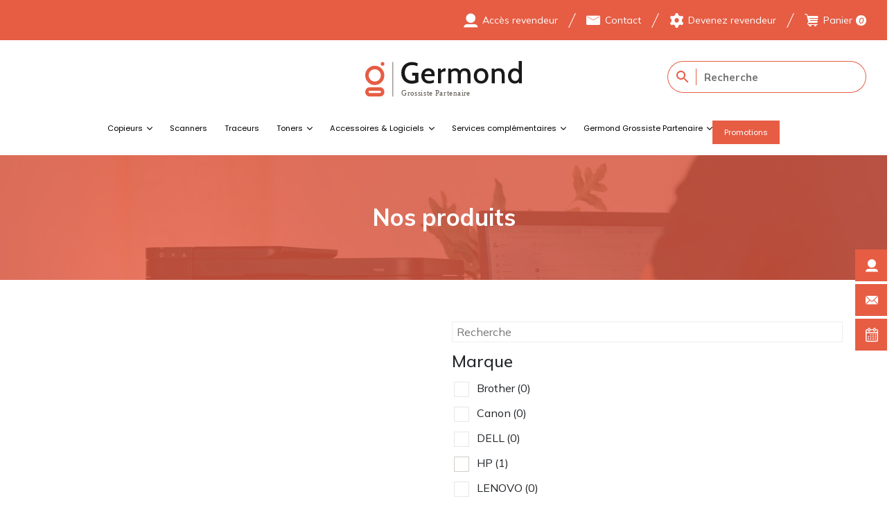

--- FILE ---
content_type: text/html; charset=UTF-8
request_url: https://www.germondgrossistepartenaire.fr/pages-par-minute/10/
body_size: 29303
content:
<!DOCTYPE html>
<html lang="fr-FR" xmlns:fb="http://ogp.me/ns/fb#">

<head>
    <meta name="google-site-verification" content="Lsji3C11tOxvc3r_cRIXhAHxxYZXkMVLgX1605MXj9U" />
    <!-- Google Tag Manager -->

    <script>
        (function(w, d, s, l, i) {
            w[l] = w[l] || [];
            w[l].push({
                'gtm.start':

                    new Date().getTime(),
                event: 'gtm.js'
            });
            var f = d.getElementsByTagName(s)[0],

                j = d.createElement(s),
                dl = l != 'dataLayer' ? '&l=' + l : '';
            j.async = true;
            j.src =

                'https://www.googletagmanager.com/gtm.js?id=' + i + dl;
            f.parentNode.insertBefore(j, f);

        })(window, document, 'script', 'dataLayer', 'GTM-WDBL77PQ');
    </script>

    <!-- End Google Tag Manager -->
    <meta charset="UTF-8">
    <meta name="apple-mobile-web-app-capable" content="yes">
    <meta name="viewport" content="width=device-width, initial-scale=1.0, maximum-scale=1.0, user-scalable=no">
    <meta name="HandheldFriendly" content="true">
    <meta name="apple-touch-fullscreen" content="yes">
    <meta http-equiv="Content-Security-Policy" content="upgrade-insecure-requests">
    <title>Archives des 10 - Germond Grossiste Partenaire</title>
        <link href="https://www.germondgrossistepartenaire.fr/wp-content/themes/idcomweb/css/sal.css" rel="stylesheet">
    <link href="https://fonts.googleapis.com/css2?family=Mulish:ital,wght@0,200;0,300;0,400;0,500;0,600;0,700;0,900;1,300&display=swap" rel="stylesheet">
        <meta name='robots' content='index, follow, max-image-preview:large, max-snippet:-1, max-video-preview:-1' />
	<style>img:is([sizes="auto" i], [sizes^="auto," i]) { contain-intrinsic-size: 3000px 1500px }</style>
	
	<!-- This site is optimized with the Yoast SEO plugin v26.2 - https://yoast.com/wordpress/plugins/seo/ -->
	<link rel="canonical" href="https://germondgrossistepartenaire.fr/pages-par-minute/10/" />
	<meta property="og:locale" content="fr_FR" />
	<meta property="og:type" content="article" />
	<meta property="og:title" content="Archives des 10 - Germond Grossiste Partenaire" />
	<meta property="og:url" content="https://germondgrossistepartenaire.fr/pages-par-minute/10/" />
	<meta property="og:site_name" content="Germond Grossiste Partenaire" />
	<meta name="twitter:card" content="summary_large_image" />
	<script type="application/ld+json" class="yoast-schema-graph">{"@context":"https://schema.org","@graph":[{"@type":"CollectionPage","@id":"https://germondgrossistepartenaire.fr/pages-par-minute/10/","url":"https://germondgrossistepartenaire.fr/pages-par-minute/10/","name":"Archives des 10 - Germond Grossiste Partenaire","isPartOf":{"@id":"https://germondgrossistepartenaire.fr/#website"},"primaryImageOfPage":{"@id":"https://germondgrossistepartenaire.fr/pages-par-minute/10/#primaryimage"},"image":{"@id":"https://germondgrossistepartenaire.fr/pages-par-minute/10/#primaryimage"},"thumbnailUrl":"https://www.germondgrossistepartenaire.fr/wp-content/uploads/2024/02/hp-officejet-200mobile1.png","breadcrumb":{"@id":"https://germondgrossistepartenaire.fr/pages-par-minute/10/#breadcrumb"},"inLanguage":"fr-FR"},{"@type":"ImageObject","inLanguage":"fr-FR","@id":"https://germondgrossistepartenaire.fr/pages-par-minute/10/#primaryimage","url":"https://www.germondgrossistepartenaire.fr/wp-content/uploads/2024/02/hp-officejet-200mobile1.png","contentUrl":"https://www.germondgrossistepartenaire.fr/wp-content/uploads/2024/02/hp-officejet-200mobile1.png","width":99,"height":74},{"@type":"BreadcrumbList","@id":"https://germondgrossistepartenaire.fr/pages-par-minute/10/#breadcrumb","itemListElement":[{"@type":"ListItem","position":1,"name":"Accueil","item":"https://germondgrossistepartenaire.fr/"},{"@type":"ListItem","position":2,"name":"10"}]},{"@type":"WebSite","@id":"https://germondgrossistepartenaire.fr/#website","url":"https://germondgrossistepartenaire.fr/","name":"Germond Grossiste Partenaire","description":"","potentialAction":[{"@type":"SearchAction","target":{"@type":"EntryPoint","urlTemplate":"https://germondgrossistepartenaire.fr/?s={search_term_string}"},"query-input":{"@type":"PropertyValueSpecification","valueRequired":true,"valueName":"search_term_string"}}],"inLanguage":"fr-FR"}]}</script>
	<!-- / Yoast SEO plugin. -->


<link rel="alternate" type="application/rss+xml" title="Flux pour Germond Grossiste Partenaire &raquo; 10 Pages par minute" href="https://www.germondgrossistepartenaire.fr/pages-par-minute/10/feed/" />
<script type="text/javascript">
/* <![CDATA[ */
window._wpemojiSettings = {"baseUrl":"https:\/\/s.w.org\/images\/core\/emoji\/16.0.1\/72x72\/","ext":".png","svgUrl":"https:\/\/s.w.org\/images\/core\/emoji\/16.0.1\/svg\/","svgExt":".svg","source":{"concatemoji":"https:\/\/www.germondgrossistepartenaire.fr\/wp-includes\/js\/wp-emoji-release.min.js?ver=6.8.3"}};
/*! This file is auto-generated */
!function(s,n){var o,i,e;function c(e){try{var t={supportTests:e,timestamp:(new Date).valueOf()};sessionStorage.setItem(o,JSON.stringify(t))}catch(e){}}function p(e,t,n){e.clearRect(0,0,e.canvas.width,e.canvas.height),e.fillText(t,0,0);var t=new Uint32Array(e.getImageData(0,0,e.canvas.width,e.canvas.height).data),a=(e.clearRect(0,0,e.canvas.width,e.canvas.height),e.fillText(n,0,0),new Uint32Array(e.getImageData(0,0,e.canvas.width,e.canvas.height).data));return t.every(function(e,t){return e===a[t]})}function u(e,t){e.clearRect(0,0,e.canvas.width,e.canvas.height),e.fillText(t,0,0);for(var n=e.getImageData(16,16,1,1),a=0;a<n.data.length;a++)if(0!==n.data[a])return!1;return!0}function f(e,t,n,a){switch(t){case"flag":return n(e,"\ud83c\udff3\ufe0f\u200d\u26a7\ufe0f","\ud83c\udff3\ufe0f\u200b\u26a7\ufe0f")?!1:!n(e,"\ud83c\udde8\ud83c\uddf6","\ud83c\udde8\u200b\ud83c\uddf6")&&!n(e,"\ud83c\udff4\udb40\udc67\udb40\udc62\udb40\udc65\udb40\udc6e\udb40\udc67\udb40\udc7f","\ud83c\udff4\u200b\udb40\udc67\u200b\udb40\udc62\u200b\udb40\udc65\u200b\udb40\udc6e\u200b\udb40\udc67\u200b\udb40\udc7f");case"emoji":return!a(e,"\ud83e\udedf")}return!1}function g(e,t,n,a){var r="undefined"!=typeof WorkerGlobalScope&&self instanceof WorkerGlobalScope?new OffscreenCanvas(300,150):s.createElement("canvas"),o=r.getContext("2d",{willReadFrequently:!0}),i=(o.textBaseline="top",o.font="600 32px Arial",{});return e.forEach(function(e){i[e]=t(o,e,n,a)}),i}function t(e){var t=s.createElement("script");t.src=e,t.defer=!0,s.head.appendChild(t)}"undefined"!=typeof Promise&&(o="wpEmojiSettingsSupports",i=["flag","emoji"],n.supports={everything:!0,everythingExceptFlag:!0},e=new Promise(function(e){s.addEventListener("DOMContentLoaded",e,{once:!0})}),new Promise(function(t){var n=function(){try{var e=JSON.parse(sessionStorage.getItem(o));if("object"==typeof e&&"number"==typeof e.timestamp&&(new Date).valueOf()<e.timestamp+604800&&"object"==typeof e.supportTests)return e.supportTests}catch(e){}return null}();if(!n){if("undefined"!=typeof Worker&&"undefined"!=typeof OffscreenCanvas&&"undefined"!=typeof URL&&URL.createObjectURL&&"undefined"!=typeof Blob)try{var e="postMessage("+g.toString()+"("+[JSON.stringify(i),f.toString(),p.toString(),u.toString()].join(",")+"));",a=new Blob([e],{type:"text/javascript"}),r=new Worker(URL.createObjectURL(a),{name:"wpTestEmojiSupports"});return void(r.onmessage=function(e){c(n=e.data),r.terminate(),t(n)})}catch(e){}c(n=g(i,f,p,u))}t(n)}).then(function(e){for(var t in e)n.supports[t]=e[t],n.supports.everything=n.supports.everything&&n.supports[t],"flag"!==t&&(n.supports.everythingExceptFlag=n.supports.everythingExceptFlag&&n.supports[t]);n.supports.everythingExceptFlag=n.supports.everythingExceptFlag&&!n.supports.flag,n.DOMReady=!1,n.readyCallback=function(){n.DOMReady=!0}}).then(function(){return e}).then(function(){var e;n.supports.everything||(n.readyCallback(),(e=n.source||{}).concatemoji?t(e.concatemoji):e.wpemoji&&e.twemoji&&(t(e.twemoji),t(e.wpemoji)))}))}((window,document),window._wpemojiSettings);
/* ]]> */
</script>
<style id='wp-emoji-styles-inline-css' type='text/css'>

	img.wp-smiley, img.emoji {
		display: inline !important;
		border: none !important;
		box-shadow: none !important;
		height: 1em !important;
		width: 1em !important;
		margin: 0 0.07em !important;
		vertical-align: -0.1em !important;
		background: none !important;
		padding: 0 !important;
	}
</style>
<link rel='stylesheet' id='wp-block-library-css' href='https://www.germondgrossistepartenaire.fr/wp-includes/css/dist/block-library/style.min.css?ver=6.8.3' type='text/css' media='all' />
<style id='classic-theme-styles-inline-css' type='text/css'>
/*! This file is auto-generated */
.wp-block-button__link{color:#fff;background-color:#32373c;border-radius:9999px;box-shadow:none;text-decoration:none;padding:calc(.667em + 2px) calc(1.333em + 2px);font-size:1.125em}.wp-block-file__button{background:#32373c;color:#fff;text-decoration:none}
</style>
<style id='global-styles-inline-css' type='text/css'>
:root{--wp--preset--aspect-ratio--square: 1;--wp--preset--aspect-ratio--4-3: 4/3;--wp--preset--aspect-ratio--3-4: 3/4;--wp--preset--aspect-ratio--3-2: 3/2;--wp--preset--aspect-ratio--2-3: 2/3;--wp--preset--aspect-ratio--16-9: 16/9;--wp--preset--aspect-ratio--9-16: 9/16;--wp--preset--color--black: #000000;--wp--preset--color--cyan-bluish-gray: #abb8c3;--wp--preset--color--white: #ffffff;--wp--preset--color--pale-pink: #f78da7;--wp--preset--color--vivid-red: #cf2e2e;--wp--preset--color--luminous-vivid-orange: #ff6900;--wp--preset--color--luminous-vivid-amber: #fcb900;--wp--preset--color--light-green-cyan: #7bdcb5;--wp--preset--color--vivid-green-cyan: #00d084;--wp--preset--color--pale-cyan-blue: #8ed1fc;--wp--preset--color--vivid-cyan-blue: #0693e3;--wp--preset--color--vivid-purple: #9b51e0;--wp--preset--gradient--vivid-cyan-blue-to-vivid-purple: linear-gradient(135deg,rgba(6,147,227,1) 0%,rgb(155,81,224) 100%);--wp--preset--gradient--light-green-cyan-to-vivid-green-cyan: linear-gradient(135deg,rgb(122,220,180) 0%,rgb(0,208,130) 100%);--wp--preset--gradient--luminous-vivid-amber-to-luminous-vivid-orange: linear-gradient(135deg,rgba(252,185,0,1) 0%,rgba(255,105,0,1) 100%);--wp--preset--gradient--luminous-vivid-orange-to-vivid-red: linear-gradient(135deg,rgba(255,105,0,1) 0%,rgb(207,46,46) 100%);--wp--preset--gradient--very-light-gray-to-cyan-bluish-gray: linear-gradient(135deg,rgb(238,238,238) 0%,rgb(169,184,195) 100%);--wp--preset--gradient--cool-to-warm-spectrum: linear-gradient(135deg,rgb(74,234,220) 0%,rgb(151,120,209) 20%,rgb(207,42,186) 40%,rgb(238,44,130) 60%,rgb(251,105,98) 80%,rgb(254,248,76) 100%);--wp--preset--gradient--blush-light-purple: linear-gradient(135deg,rgb(255,206,236) 0%,rgb(152,150,240) 100%);--wp--preset--gradient--blush-bordeaux: linear-gradient(135deg,rgb(254,205,165) 0%,rgb(254,45,45) 50%,rgb(107,0,62) 100%);--wp--preset--gradient--luminous-dusk: linear-gradient(135deg,rgb(255,203,112) 0%,rgb(199,81,192) 50%,rgb(65,88,208) 100%);--wp--preset--gradient--pale-ocean: linear-gradient(135deg,rgb(255,245,203) 0%,rgb(182,227,212) 50%,rgb(51,167,181) 100%);--wp--preset--gradient--electric-grass: linear-gradient(135deg,rgb(202,248,128) 0%,rgb(113,206,126) 100%);--wp--preset--gradient--midnight: linear-gradient(135deg,rgb(2,3,129) 0%,rgb(40,116,252) 100%);--wp--preset--font-size--small: 13px;--wp--preset--font-size--medium: 20px;--wp--preset--font-size--large: 36px;--wp--preset--font-size--x-large: 42px;--wp--preset--font-family--inter: "Inter", sans-serif;--wp--preset--font-family--cardo: Cardo;--wp--preset--spacing--20: 0.44rem;--wp--preset--spacing--30: 0.67rem;--wp--preset--spacing--40: 1rem;--wp--preset--spacing--50: 1.5rem;--wp--preset--spacing--60: 2.25rem;--wp--preset--spacing--70: 3.38rem;--wp--preset--spacing--80: 5.06rem;--wp--preset--shadow--natural: 6px 6px 9px rgba(0, 0, 0, 0.2);--wp--preset--shadow--deep: 12px 12px 50px rgba(0, 0, 0, 0.4);--wp--preset--shadow--sharp: 6px 6px 0px rgba(0, 0, 0, 0.2);--wp--preset--shadow--outlined: 6px 6px 0px -3px rgba(255, 255, 255, 1), 6px 6px rgba(0, 0, 0, 1);--wp--preset--shadow--crisp: 6px 6px 0px rgba(0, 0, 0, 1);}:where(.is-layout-flex){gap: 0.5em;}:where(.is-layout-grid){gap: 0.5em;}body .is-layout-flex{display: flex;}.is-layout-flex{flex-wrap: wrap;align-items: center;}.is-layout-flex > :is(*, div){margin: 0;}body .is-layout-grid{display: grid;}.is-layout-grid > :is(*, div){margin: 0;}:where(.wp-block-columns.is-layout-flex){gap: 2em;}:where(.wp-block-columns.is-layout-grid){gap: 2em;}:where(.wp-block-post-template.is-layout-flex){gap: 1.25em;}:where(.wp-block-post-template.is-layout-grid){gap: 1.25em;}.has-black-color{color: var(--wp--preset--color--black) !important;}.has-cyan-bluish-gray-color{color: var(--wp--preset--color--cyan-bluish-gray) !important;}.has-white-color{color: var(--wp--preset--color--white) !important;}.has-pale-pink-color{color: var(--wp--preset--color--pale-pink) !important;}.has-vivid-red-color{color: var(--wp--preset--color--vivid-red) !important;}.has-luminous-vivid-orange-color{color: var(--wp--preset--color--luminous-vivid-orange) !important;}.has-luminous-vivid-amber-color{color: var(--wp--preset--color--luminous-vivid-amber) !important;}.has-light-green-cyan-color{color: var(--wp--preset--color--light-green-cyan) !important;}.has-vivid-green-cyan-color{color: var(--wp--preset--color--vivid-green-cyan) !important;}.has-pale-cyan-blue-color{color: var(--wp--preset--color--pale-cyan-blue) !important;}.has-vivid-cyan-blue-color{color: var(--wp--preset--color--vivid-cyan-blue) !important;}.has-vivid-purple-color{color: var(--wp--preset--color--vivid-purple) !important;}.has-black-background-color{background-color: var(--wp--preset--color--black) !important;}.has-cyan-bluish-gray-background-color{background-color: var(--wp--preset--color--cyan-bluish-gray) !important;}.has-white-background-color{background-color: var(--wp--preset--color--white) !important;}.has-pale-pink-background-color{background-color: var(--wp--preset--color--pale-pink) !important;}.has-vivid-red-background-color{background-color: var(--wp--preset--color--vivid-red) !important;}.has-luminous-vivid-orange-background-color{background-color: var(--wp--preset--color--luminous-vivid-orange) !important;}.has-luminous-vivid-amber-background-color{background-color: var(--wp--preset--color--luminous-vivid-amber) !important;}.has-light-green-cyan-background-color{background-color: var(--wp--preset--color--light-green-cyan) !important;}.has-vivid-green-cyan-background-color{background-color: var(--wp--preset--color--vivid-green-cyan) !important;}.has-pale-cyan-blue-background-color{background-color: var(--wp--preset--color--pale-cyan-blue) !important;}.has-vivid-cyan-blue-background-color{background-color: var(--wp--preset--color--vivid-cyan-blue) !important;}.has-vivid-purple-background-color{background-color: var(--wp--preset--color--vivid-purple) !important;}.has-black-border-color{border-color: var(--wp--preset--color--black) !important;}.has-cyan-bluish-gray-border-color{border-color: var(--wp--preset--color--cyan-bluish-gray) !important;}.has-white-border-color{border-color: var(--wp--preset--color--white) !important;}.has-pale-pink-border-color{border-color: var(--wp--preset--color--pale-pink) !important;}.has-vivid-red-border-color{border-color: var(--wp--preset--color--vivid-red) !important;}.has-luminous-vivid-orange-border-color{border-color: var(--wp--preset--color--luminous-vivid-orange) !important;}.has-luminous-vivid-amber-border-color{border-color: var(--wp--preset--color--luminous-vivid-amber) !important;}.has-light-green-cyan-border-color{border-color: var(--wp--preset--color--light-green-cyan) !important;}.has-vivid-green-cyan-border-color{border-color: var(--wp--preset--color--vivid-green-cyan) !important;}.has-pale-cyan-blue-border-color{border-color: var(--wp--preset--color--pale-cyan-blue) !important;}.has-vivid-cyan-blue-border-color{border-color: var(--wp--preset--color--vivid-cyan-blue) !important;}.has-vivid-purple-border-color{border-color: var(--wp--preset--color--vivid-purple) !important;}.has-vivid-cyan-blue-to-vivid-purple-gradient-background{background: var(--wp--preset--gradient--vivid-cyan-blue-to-vivid-purple) !important;}.has-light-green-cyan-to-vivid-green-cyan-gradient-background{background: var(--wp--preset--gradient--light-green-cyan-to-vivid-green-cyan) !important;}.has-luminous-vivid-amber-to-luminous-vivid-orange-gradient-background{background: var(--wp--preset--gradient--luminous-vivid-amber-to-luminous-vivid-orange) !important;}.has-luminous-vivid-orange-to-vivid-red-gradient-background{background: var(--wp--preset--gradient--luminous-vivid-orange-to-vivid-red) !important;}.has-very-light-gray-to-cyan-bluish-gray-gradient-background{background: var(--wp--preset--gradient--very-light-gray-to-cyan-bluish-gray) !important;}.has-cool-to-warm-spectrum-gradient-background{background: var(--wp--preset--gradient--cool-to-warm-spectrum) !important;}.has-blush-light-purple-gradient-background{background: var(--wp--preset--gradient--blush-light-purple) !important;}.has-blush-bordeaux-gradient-background{background: var(--wp--preset--gradient--blush-bordeaux) !important;}.has-luminous-dusk-gradient-background{background: var(--wp--preset--gradient--luminous-dusk) !important;}.has-pale-ocean-gradient-background{background: var(--wp--preset--gradient--pale-ocean) !important;}.has-electric-grass-gradient-background{background: var(--wp--preset--gradient--electric-grass) !important;}.has-midnight-gradient-background{background: var(--wp--preset--gradient--midnight) !important;}.has-small-font-size{font-size: var(--wp--preset--font-size--small) !important;}.has-medium-font-size{font-size: var(--wp--preset--font-size--medium) !important;}.has-large-font-size{font-size: var(--wp--preset--font-size--large) !important;}.has-x-large-font-size{font-size: var(--wp--preset--font-size--x-large) !important;}
:where(.wp-block-post-template.is-layout-flex){gap: 1.25em;}:where(.wp-block-post-template.is-layout-grid){gap: 1.25em;}
:where(.wp-block-columns.is-layout-flex){gap: 2em;}:where(.wp-block-columns.is-layout-grid){gap: 2em;}
:root :where(.wp-block-pullquote){font-size: 1.5em;line-height: 1.6;}
</style>
<link rel='stylesheet' id='woof-css' href='https://www.germondgrossistepartenaire.fr/wp-content/plugins/woocommerce-products-filter/css/front.css?ver=1.3.7.2' type='text/css' media='all' />
<style id='woof-inline-css' type='text/css'>

.woof_products_top_panel li span, .woof_products_top_panel2 li span{background: url(https://www.germondgrossistepartenaire.fr/wp-content/plugins/woocommerce-products-filter/img/delete.png);background-size: 14px 14px;background-repeat: no-repeat;background-position: right;}
.woof_edit_view{
                    display: none;
                }

</style>
<link rel='stylesheet' id='chosen-drop-down-css' href='https://www.germondgrossistepartenaire.fr/wp-content/plugins/woocommerce-products-filter/js/chosen/chosen.min.css?ver=1.3.7.2' type='text/css' media='all' />
<link rel='stylesheet' id='icheck-jquery-color-flat-css' href='https://www.germondgrossistepartenaire.fr/wp-content/plugins/woocommerce-products-filter/js/icheck/skins/flat/_all.css?ver=1.3.7.2' type='text/css' media='all' />
<link rel='stylesheet' id='icheck-jquery-color-square-css' href='https://www.germondgrossistepartenaire.fr/wp-content/plugins/woocommerce-products-filter/js/icheck/skins/square/_all.css?ver=1.3.7.2' type='text/css' media='all' />
<link rel='stylesheet' id='icheck-jquery-color-minimal-css' href='https://www.germondgrossistepartenaire.fr/wp-content/plugins/woocommerce-products-filter/js/icheck/skins/minimal/_all.css?ver=1.3.7.2' type='text/css' media='all' />
<link rel='stylesheet' id='woof_by_author_html_items-css' href='https://www.germondgrossistepartenaire.fr/wp-content/plugins/woocommerce-products-filter/ext/by_author/css/by_author.css?ver=1.3.7.2' type='text/css' media='all' />
<link rel='stylesheet' id='woof_by_instock_html_items-css' href='https://www.germondgrossistepartenaire.fr/wp-content/plugins/woocommerce-products-filter/ext/by_instock/css/by_instock.css?ver=1.3.7.2' type='text/css' media='all' />
<link rel='stylesheet' id='woof_by_onsales_html_items-css' href='https://www.germondgrossistepartenaire.fr/wp-content/plugins/woocommerce-products-filter/ext/by_onsales/css/by_onsales.css?ver=1.3.7.2' type='text/css' media='all' />
<link rel='stylesheet' id='woof_by_text_html_items-css' href='https://www.germondgrossistepartenaire.fr/wp-content/plugins/woocommerce-products-filter/ext/by_text/assets/css/front.css?ver=1.3.7.2' type='text/css' media='all' />
<link rel='stylesheet' id='woof_label_html_items-css' href='https://www.germondgrossistepartenaire.fr/wp-content/plugins/woocommerce-products-filter/ext/label/css/html_types/label.css?ver=1.3.7.2' type='text/css' media='all' />
<link rel='stylesheet' id='woof_select_radio_check_html_items-css' href='https://www.germondgrossistepartenaire.fr/wp-content/plugins/woocommerce-products-filter/ext/select_radio_check/css/html_types/select_radio_check.css?ver=1.3.7.2' type='text/css' media='all' />
<link rel='stylesheet' id='woof_sd_html_items_checkbox-css' href='https://www.germondgrossistepartenaire.fr/wp-content/plugins/woocommerce-products-filter/ext/smart_designer/css/elements/checkbox.css?ver=1.3.7.2' type='text/css' media='all' />
<link rel='stylesheet' id='woof_sd_html_items_radio-css' href='https://www.germondgrossistepartenaire.fr/wp-content/plugins/woocommerce-products-filter/ext/smart_designer/css/elements/radio.css?ver=1.3.7.2' type='text/css' media='all' />
<link rel='stylesheet' id='woof_sd_html_items_switcher-css' href='https://www.germondgrossistepartenaire.fr/wp-content/plugins/woocommerce-products-filter/ext/smart_designer/css/elements/switcher.css?ver=1.3.7.2' type='text/css' media='all' />
<link rel='stylesheet' id='woof_sd_html_items_color-css' href='https://www.germondgrossistepartenaire.fr/wp-content/plugins/woocommerce-products-filter/ext/smart_designer/css/elements/color.css?ver=1.3.7.2' type='text/css' media='all' />
<link rel='stylesheet' id='woof_sd_html_items_tooltip-css' href='https://www.germondgrossistepartenaire.fr/wp-content/plugins/woocommerce-products-filter/ext/smart_designer/css/tooltip.css?ver=1.3.7.2' type='text/css' media='all' />
<link rel='stylesheet' id='woof_sd_html_items_front-css' href='https://www.germondgrossistepartenaire.fr/wp-content/plugins/woocommerce-products-filter/ext/smart_designer/css/front.css?ver=1.3.7.2' type='text/css' media='all' />
<link rel='stylesheet' id='woof-switcher23-css' href='https://www.germondgrossistepartenaire.fr/wp-content/plugins/woocommerce-products-filter/css/switcher.css?ver=1.3.7.2' type='text/css' media='all' />
<link rel='stylesheet' id='woocommerce-layout-css' href='https://www.germondgrossistepartenaire.fr/wp-content/plugins/woocommerce/assets/css/woocommerce-layout.css?ver=9.5.1' type='text/css' media='all' />
<link rel='stylesheet' id='woocommerce-smallscreen-css' href='https://www.germondgrossistepartenaire.fr/wp-content/plugins/woocommerce/assets/css/woocommerce-smallscreen.css?ver=9.5.1' type='text/css' media='only screen and (max-width: 768px)' />
<link rel='stylesheet' id='woocommerce-general-css' href='https://www.germondgrossistepartenaire.fr/wp-content/plugins/woocommerce/assets/css/woocommerce.css?ver=9.5.1' type='text/css' media='all' />
<style id='woocommerce-inline-inline-css' type='text/css'>
.woocommerce form .form-row .required { visibility: visible; }
</style>
<link rel='stylesheet' id='aws-pro-style-css' href='https://www.germondgrossistepartenaire.fr/wp-content/plugins/advanced-woo-search-pro//assets/css/common.css?ver=pro2.16' type='text/css' media='all' />
<link rel='stylesheet' id='wc-composite-css-css' href='https://www.germondgrossistepartenaire.fr/wp-content/plugins/woocommerce-composite-products/assets/css/frontend/woocommerce.css?ver=9.0.2' type='text/css' media='all' />
<link rel='stylesheet' id='if-menu-site-css-css' href='https://www.germondgrossistepartenaire.fr/wp-content/plugins/if-menu/assets/if-menu-site.css?ver=6.8.3' type='text/css' media='all' />
<link rel='stylesheet' id='wpcpq-frontend-css' href='https://www.germondgrossistepartenaire.fr/wp-content/plugins/wpc-price-by-quantity-premium/assets/css/frontend.css?ver=6.8.3' type='text/css' media='all' />
<style id='wpcpq-frontend-inline-css' type='text/css'>
.wpcpq-table .wpcpq-item-active {color: #ffffff; background-color: #cc99c2}
</style>
<link rel='stylesheet' id='bootstrap-css' href='https://www.germondgrossistepartenaire.fr/wp-content/themes/idcomweb/librairies/css/bootstrap.min.css?ver=6.8.3' type='text/css' media='all' />
<link rel='stylesheet' id='main-style-css' href='https://www.germondgrossistepartenaire.fr/wp-content/themes/idcomweb/less/index.php?fichier=style&#038;ver=6.8.3' type='text/css' media='all' />
<link rel='stylesheet' id='wc-cp-checkout-blocks-css' href='https://www.germondgrossistepartenaire.fr/wp-content/plugins/woocommerce-composite-products/assets/css/frontend/checkout-blocks.css?ver=9.0.2' type='text/css' media='all' />
<script type="text/javascript" src="https://www.germondgrossistepartenaire.fr/wp-includes/js/jquery/jquery.min.js?ver=3.7.1" id="jquery-core-js"></script>
<script type="text/javascript" src="https://www.germondgrossistepartenaire.fr/wp-includes/js/jquery/jquery-migrate.min.js?ver=3.4.1" id="jquery-migrate-js"></script>
<script type="text/javascript" id="file_uploads_nfpluginsettings-js-extra">
/* <![CDATA[ */
var params = {"clearLogRestUrl":"https:\/\/www.germondgrossistepartenaire.fr\/wp-json\/nf-file-uploads\/debug-log\/delete-all","clearLogButtonId":"file_uploads_clear_debug_logger","downloadLogRestUrl":"https:\/\/www.germondgrossistepartenaire.fr\/wp-json\/nf-file-uploads\/debug-log\/get-all","downloadLogButtonId":"file_uploads_download_debug_logger"};
/* ]]> */
</script>
<script type="text/javascript" src="https://www.germondgrossistepartenaire.fr/wp-content/plugins/ninja-forms-uploads/assets/js/nfpluginsettings.js?ver=3.3.16" id="file_uploads_nfpluginsettings-js"></script>
<script type="text/javascript" id="woof-husky-js-extra">
/* <![CDATA[ */
var woof_husky_txt = {"ajax_url":"https:\/\/www.germondgrossistepartenaire.fr\/wp-admin\/admin-ajax.php","plugin_uri":"https:\/\/www.germondgrossistepartenaire.fr\/wp-content\/plugins\/woocommerce-products-filter\/ext\/by_text\/","loader":"https:\/\/www.germondgrossistepartenaire.fr\/wp-content\/plugins\/woocommerce-products-filter\/ext\/by_text\/assets\/img\/ajax-loader.gif","not_found":"Nothing found!","prev":"Prev","next":"Next","site_link":"https:\/\/www.germondgrossistepartenaire.fr","default_data":{"placeholder":"Recherche","behavior":"title","search_by_full_word":"0","autocomplete":1,"how_to_open_links":"0","taxonomy_compatibility":"0","sku_compatibility":"1","custom_fields":"","search_desc_variant":"0","view_text_length":"10","min_symbols":"3","max_posts":"10","image":"","notes_for_customer":"","template":"","max_open_height":"300","page":0}};
/* ]]> */
</script>
<script type="text/javascript" src="https://www.germondgrossistepartenaire.fr/wp-content/plugins/woocommerce-products-filter/ext/by_text/assets/js/husky.js?ver=1.3.7.2" id="woof-husky-js"></script>
<script type="text/javascript" src="https://www.germondgrossistepartenaire.fr/wp-content/plugins/woocommerce/assets/js/jquery-blockui/jquery.blockUI.min.js?ver=2.7.0-wc.9.5.1" id="jquery-blockui-js" defer="defer" data-wp-strategy="defer"></script>
<script type="text/javascript" id="wc-add-to-cart-js-extra">
/* <![CDATA[ */
var wc_add_to_cart_params = {"ajax_url":"\/wp-admin\/admin-ajax.php","wc_ajax_url":"\/?wc-ajax=%%endpoint%%","i18n_view_cart":"Voir le panier","cart_url":"https:\/\/www.germondgrossistepartenaire.fr\/panier\/","is_cart":"","cart_redirect_after_add":"no"};
/* ]]> */
</script>
<script type="text/javascript" src="https://www.germondgrossistepartenaire.fr/wp-content/plugins/woocommerce/assets/js/frontend/add-to-cart.min.js?ver=9.5.1" id="wc-add-to-cart-js" defer="defer" data-wp-strategy="defer"></script>
<script type="text/javascript" src="https://www.germondgrossistepartenaire.fr/wp-content/plugins/woocommerce/assets/js/js-cookie/js.cookie.min.js?ver=2.1.4-wc.9.5.1" id="js-cookie-js" defer="defer" data-wp-strategy="defer"></script>
<script type="text/javascript" id="woocommerce-js-extra">
/* <![CDATA[ */
var woocommerce_params = {"ajax_url":"\/wp-admin\/admin-ajax.php","wc_ajax_url":"\/?wc-ajax=%%endpoint%%"};
/* ]]> */
</script>
<script type="text/javascript" src="https://www.germondgrossistepartenaire.fr/wp-content/plugins/woocommerce/assets/js/frontend/woocommerce.min.js?ver=9.5.1" id="woocommerce-js" defer="defer" data-wp-strategy="defer"></script>
<link rel="https://api.w.org/" href="https://www.germondgrossistepartenaire.fr/wp-json/" /><link rel="EditURI" type="application/rsd+xml" title="RSD" href="https://www.germondgrossistepartenaire.fr/xmlrpc.php?rsd" />
<meta name="generator" content="WordPress 6.8.3" />
<meta name="generator" content="WooCommerce 9.5.1" />
<link rel="apple-touch-icon" sizes="60x60" href="/wp-content/uploads/fbrfg/apple-touch-icon.png">
<link rel="icon" type="image/png" sizes="32x32" href="/wp-content/uploads/fbrfg/favicon-32x32.png">
<link rel="icon" type="image/png" sizes="16x16" href="/wp-content/uploads/fbrfg/favicon-16x16.png">
<link rel="manifest" href="/wp-content/uploads/fbrfg/site.webmanifest">
<link rel="shortcut icon" href="/wp-content/uploads/fbrfg/favicon.ico">
<meta name="msapplication-TileColor" content="#da532c">
<meta name="msapplication-config" content="/wp-content/uploads/fbrfg/browserconfig.xml">
<meta name="theme-color" content="#ffffff">	<noscript><style>.woocommerce-product-gallery{ opacity: 1 !important; }</style></noscript>
	<noscript><style>.lazyload[data-src]{display:none !important;}</style></noscript><style>.lazyload{background-image:none !important;}.lazyload:before{background-image:none !important;}</style><style class='wp-fonts-local' type='text/css'>
@font-face{font-family:Inter;font-style:normal;font-weight:300 900;font-display:fallback;src:url('https://www.germondgrossistepartenaire.fr/wp-content/plugins/woocommerce/assets/fonts/Inter-VariableFont_slnt,wght.woff2') format('woff2');font-stretch:normal;}
@font-face{font-family:Cardo;font-style:normal;font-weight:400;font-display:fallback;src:url('https://www.germondgrossistepartenaire.fr/wp-content/plugins/woocommerce/assets/fonts/cardo_normal_400.woff2') format('woff2');}
</style>
</head>

<body class="archive tax-pa_pages-par-minute term-421 wp-theme-idcomweb theme-idcomweb woocommerce woocommerce-page woocommerce-no-js">
<!-- Google Tag Manager (noscript) -->

<noscript><iframe src="https://www.googletagmanager.com/ns.html?id=GTM-WDBL77PQ" height="0" width="0" style="display:none;visibility:hidden"></iframe></noscript>

<!-- End Google Tag Manager (noscript) -->
<header>

    <div class="entete">
        <div class="container h-100">
            <div class="row align-items-center h-100">
                <div class="liens-annexes col-12">
                    <nav>
                        <div class="menu-menu-header-entete-container"><ul id="menu-menu-header-entete" class="menu"><li id="menu-item-6125" class="compte menu-item menu-item-type-post_type menu-item-object-page menu-item-6125"><a href="https://www.germondgrossistepartenaire.fr/mon-compte/">Accès revendeur</a></li>
<li id="menu-item-37" class="contact menu-item menu-item-type-post_type menu-item-object-page menu-item-37"><a href="https://www.germondgrossistepartenaire.fr/contact/">Contact</a></li>
<li id="menu-item-10214" class="support menu-item menu-item-type-post_type menu-item-object-page menu-item-10214"><a href="https://www.germondgrossistepartenaire.fr/devenez-revendeur/">Devenez revendeur</a></li>
<li class="panier"><a class="wcmenucart-contents" href="https://www.germondgrossistepartenaire.fr/panier/"><span>Panier</span><i>0</i></a></li></ul></div>                    </nav>
                </div>
            </div>
        </div>
    </div>
    <div class="corps">
        <div class="container h-100">
            <div class="row">
                <div class="col-12 col-md-5 offset-lg-3 col-lg-6">
                    <div class="logo">
                        <a href="https://www.germondgrossistepartenaire.fr/">
                            <img src="[data-uri]" alt="Germond Grossiste Partenaire" class="img-fluid lazyload" data-src="https://www.germondgrossistepartenaire.fr/wp-content/themes/idcomweb/img/logo.svg" decoding="async" /><noscript><img src="https://www.germondgrossistepartenaire.fr/wp-content/themes/idcomweb/img/logo.svg" alt="Germond Grossiste Partenaire" class="img-fluid" data-eio="l" /></noscript>
                        </a>
                    </div>
                </div>
                <div class="col-12 col-md-7 col-lg-3">
                    <div class="d-none d-md-block">
                        <div class="aws-container" data-id="1" data-url="/?wc-ajax=aws_action" data-siteurl="https://www.germondgrossistepartenaire.fr" data-lang="" data-show-loader="true" data-show-more="true" data-show-page="true" data-show-clear="false" data-mobile-screen="false" data-buttons-order="4" data-target-blank="false" data-use-analytics="false" data-min-chars="1" data-filters="" data-init-filter="1" data-notfound="Aucuns produits trouvés" data-more="Voir tous les résultats" data-is-mobile="false" data-page-id="421" data-tax="pa_pages-par-minute" data-sku="SKU: " data-item-added="Item added" data-sale-badge="Sale!" ><form class="aws-search-form" action="https://www.germondgrossistepartenaire.fr/" method="get" role="search" ><div class="aws-wrapper"><input  type="search" name="s" value="" class="aws-search-field" placeholder="Recherche" autocomplete="off" /><input type="hidden" name="post_type" value="product"><input type="hidden" name="type_aws" value="true"><input type="hidden" name="aws_id" value="1"><input type="hidden" name="aws_filter" class="awsFilterHidden" value="1"><div class="aws-search-clear"><span>×</span></div><div class="aws-loader"></div></div><div class="aws-search-btn aws-form-btn"><span class="aws-search-btn_icon"><svg focusable="false" xmlns="http://www.w3.org/2000/svg" viewBox="0 0 24 24" width="24px"><path d="M15.5 14h-.79l-.28-.27C15.41 12.59 16 11.11 16 9.5 16 5.91 13.09 3 9.5 3S3 5.91 3 9.5 5.91 16 9.5 16c1.61 0 3.09-.59 4.23-1.57l.27.28v.79l5 4.99L20.49 19l-4.99-5zm-6 0C7.01 14 5 11.99 5 9.5S7.01 5 9.5 5 14 7.01 14 9.5 11.99 14 9.5 14z"></path></svg></span></div></form></div>                    </div>
                </div>
            </div>
            <div class="row">
                <div class="col-12">
                    <div class="fond-hamburger d-block d-lg-none">
                        <div id="hamburger">
                            <span></span>
                        </div>
                    </div>
                    <div class="menu-corps logged-out">
                        <nav>
                            <div class="menu-menu-header-corps-v2-container"><ul id="menu-menu-header-corps-v2" class="menu"><li id="menu-item-9948" class="menu-item menu-item-type-taxonomy menu-item-object-product_cat menu-item-has-children menu-item-9948"><a href="https://www.germondgrossistepartenaire.fr/categorie-produit/copieurs/">Copieurs</a>
<ul class="sub-menu">
	<li id="menu-item-10133" class="menu-item menu-item-type-custom menu-item-object-custom menu-item-10133"><a href="/nos-produits/?swoof=1&#038;pa_type-2=imprimantes">Imprimantes</a></li>
	<li id="menu-item-10134" class="menu-item menu-item-type-custom menu-item-object-custom menu-item-10134"><a href="/nos-produits/?swoof=1&#038;pa_type-2=multifonctions">Multifonctions</a></li>
	<li id="menu-item-9958" class="menu-item menu-item-type-taxonomy menu-item-object-product_cat menu-item-9958"><a href="https://www.germondgrossistepartenaire.fr/categorie-produit/copieurs/">Tous les copieurs</a></li>
</ul>
</li>
<li id="menu-item-10135" class="menu-item menu-item-type-custom menu-item-object-custom menu-item-10135"><a href="/nos-produits/?swoof=1&#038;pa_type-2=scanners">Scanners</a></li>
<li id="menu-item-10136" class="menu-item menu-item-type-custom menu-item-object-custom menu-item-10136"><a href="/nos-produits/?swoof=1&#038;pa_type-2=traceurs">Traceurs</a></li>
<li id="menu-item-9959" class="menu-item menu-item-type-taxonomy menu-item-object-product_cat menu-item-has-children menu-item-9959"><a href="https://www.germondgrossistepartenaire.fr/categorie-produit/consommables/toner/">Toners</a>
<ul class="sub-menu">
	<li id="menu-item-9960" class="menu-item menu-item-type-custom menu-item-object-custom menu-item-9960"><a href="https://germondgrossistepartenaire.fr/categorie-produit/consommables/toner/?swoof=1&#038;pa_marque=triumph-adler&#038;really_curr_tax=32-product_cat">Toners Triumph Adler</a></li>
	<li id="menu-item-9961" class="menu-item menu-item-type-custom menu-item-object-custom menu-item-9961"><a href="https://germondgrossistepartenaire.fr/categorie-produit/consommables/toner/?swoof=1&#038;pa_marque=canon&#038;really_curr_tax=32-product_cat">Toners Canon</a></li>
	<li id="menu-item-9962" class="menu-item menu-item-type-custom menu-item-object-custom menu-item-9962"><a href="https://germondgrossistepartenaire.fr/categorie-produit/consommables/toner/?swoof=1&#038;pa_marque=brother&#038;really_curr_tax=32-product_cat">Toners Brother</a></li>
	<li id="menu-item-9963" class="menu-item menu-item-type-custom menu-item-object-custom menu-item-9963"><a href="https://germondgrossistepartenaire.fr/categorie-produit/consommables/toner/?swoof=1&#038;pa_marque=hp&#038;really_curr_tax=32-product_cat">Toners HP</a></li>
	<li id="menu-item-9965" class="menu-item menu-item-type-taxonomy menu-item-object-product_cat menu-item-9965"><a href="https://www.germondgrossistepartenaire.fr/categorie-produit/consommables/toner/">Tous les toners</a></li>
</ul>
</li>
<li id="menu-item-9966" class="menu-item menu-item-type-custom menu-item-object-custom menu-item-has-children menu-item-9966"><a href="#">Accessoires &#038; Logiciels</a>
<ul class="sub-menu">
	<li id="menu-item-10137" class="menu-item menu-item-type-custom menu-item-object-custom menu-item-10137"><a href="/nos-produits/?swoof=1&#038;pa_type-2=accessoires">Accessoires</a></li>
	<li id="menu-item-9968" class="menu-item menu-item-type-taxonomy menu-item-object-product_cat menu-item-9968"><a href="https://www.germondgrossistepartenaire.fr/categorie-produit/consommables/pieces-detachees/">Pièces détachées</a></li>
	<li id="menu-item-10138" class="menu-item menu-item-type-custom menu-item-object-custom menu-item-10138"><a href="/nos-produits/?swoof=1&#038;pa_type-2=softwares">Softwares</a></li>
	<li id="menu-item-10139" class="menu-item menu-item-type-custom menu-item-object-custom menu-item-10139"><a href="/nos-produits/?swoof=1&#038;pa_type-2=garanties">Garanties</a></li>
	<li id="menu-item-9971" class="menu-item menu-item-type-taxonomy menu-item-object-product_cat menu-item-9971"><a href="https://www.germondgrossistepartenaire.fr/categorie-produit/materiels-reconditonnes/">Reconditionné</a></li>
</ul>
</li>
<li id="menu-item-9979" class="menu-item menu-item-type-post_type menu-item-object-page menu-item-has-children menu-item-9979"><a href="https://www.germondgrossistepartenaire.fr/nos-offres/">Services complémentaires</a>
<ul class="sub-menu">
	<li id="menu-item-9974" class="menu-item menu-item-type-post_type menu-item-object-page menu-item-9974"><a href="https://www.germondgrossistepartenaire.fr/formations/">Formations</a></li>
	<li id="menu-item-9976" class="menu-item menu-item-type-custom menu-item-object-custom menu-item-9976"><a href="https://germondgrossistepartenaire.fr/nos-offres/#masterclasses">Masterclasses</a></li>
	<li id="menu-item-9975" class="menu-item menu-item-type-post_type menu-item-object-page menu-item-9975"><a href="https://www.germondgrossistepartenaire.fr/support-et-maintenance/">Support &#038; maintenance</a></li>
	<li id="menu-item-9977" class="menu-item menu-item-type-custom menu-item-object-custom menu-item-9977"><a href="https://germondgrossistepartenaire.fr/nos-offres/#services-de-livraison-dinstallation">Livraison &#038; installation</a></li>
	<li id="menu-item-9978" class="menu-item menu-item-type-custom menu-item-object-custom menu-item-9978"><a href="https://germondgrossistepartenaire.fr/nos-offres/#call-center">Call center</a></li>
	<li id="menu-item-9980" class="menu-item menu-item-type-custom menu-item-object-custom menu-item-9980"><a href="https://germondgrossistepartenaire.fr/nos-offres/#services-de-reprographie">Reprographie</a></li>
	<li id="menu-item-9982" class="menu-item menu-item-type-post_type menu-item-object-page menu-item-9982"><a href="https://www.germondgrossistepartenaire.fr/nos-offres/">Tous les services</a></li>
</ul>
</li>
<li id="menu-item-9983" class="menu-item menu-item-type-custom menu-item-object-custom menu-item-has-children menu-item-9983"><a href="#">Germond Grossiste Partenaire</a>
<ul class="sub-menu">
	<li id="menu-item-9985" class="menu-item menu-item-type-post_type menu-item-object-page menu-item-9985"><a href="https://www.germondgrossistepartenaire.fr/qui-sommes-nous/">À propos</a></li>
	<li id="menu-item-9986" class="menu-item menu-item-type-post_type menu-item-object-page menu-item-9986"><a href="https://www.germondgrossistepartenaire.fr/nos-marques/">Nos marques</a></li>
</ul>
</li>
</ul></div>                            <div class="menu-menu-header-corps-container">
                                <ul class="menu">
<!--                                    <li class="menu-item menu-item-type-custom menu-item-object-custom current-menu-item current_page_item call-to-action-menuv2">-->
<!--                                        <a href="--><!--">-->
<!--                                            --><!--                                        </a>-->
<!--                                    </li>-->
                                                                        <li class="menu-item menu-item-type-custom menu-item-object-custom call-to-action-menuv2">
                                        <a class="" href="https://www.germondgrossistepartenaire.fr/etiquette-produit/promotion/">
                                            Promotions
                                        </a>
                                    </li>
                                </ul>
                            </div>
                        </nav>
                    </div>
                </div>
            </div>
        </div>
        <div class="container d-block d-md-none">
            <div class="aws-container" data-id="1" data-url="/?wc-ajax=aws_action" data-siteurl="https://www.germondgrossistepartenaire.fr" data-lang="" data-show-loader="true" data-show-more="true" data-show-page="true" data-show-clear="false" data-mobile-screen="false" data-buttons-order="4" data-target-blank="false" data-use-analytics="false" data-min-chars="1" data-filters="" data-init-filter="1" data-notfound="Aucuns produits trouvés" data-more="Voir tous les résultats" data-is-mobile="false" data-page-id="421" data-tax="pa_pages-par-minute" data-sku="SKU: " data-item-added="Item added" data-sale-badge="Sale!" ><form class="aws-search-form" action="https://www.germondgrossistepartenaire.fr/" method="get" role="search" ><div class="aws-wrapper"><input  type="search" name="s" value="" class="aws-search-field" placeholder="Recherche" autocomplete="off" /><input type="hidden" name="post_type" value="product"><input type="hidden" name="type_aws" value="true"><input type="hidden" name="aws_id" value="1"><input type="hidden" name="aws_filter" class="awsFilterHidden" value="1"><div class="aws-search-clear"><span>×</span></div><div class="aws-loader"></div></div><div class="aws-search-btn aws-form-btn"><span class="aws-search-btn_icon"><svg focusable="false" xmlns="http://www.w3.org/2000/svg" viewBox="0 0 24 24" width="24px"><path d="M15.5 14h-.79l-.28-.27C15.41 12.59 16 11.11 16 9.5 16 5.91 13.09 3 9.5 3S3 5.91 3 9.5 5.91 16 9.5 16c1.61 0 3.09-.59 4.23-1.57l.27.28v.79l5 4.99L20.49 19l-4.99-5zm-6 0C7.01 14 5 11.99 5 9.5S7.01 5 9.5 5 14 7.01 14 9.5 11.99 14 9.5 14z"></path></svg></span></div></form></div>        </div>
    </div>
</header>
<main role="main">
    <ul class="coordonnees">
        <li>
            <a href="https://www.germondgrossistepartenaire.fr/mon-compte/">
                <svg xmlns="http://www.w3.org/2000/svg" xmlns:xlink="http://www.w3.org/1999/xlink" width="22.999" height="22.65" viewBox="0 0 22.999 22.65">
                    <g id="Groupe_162294" data-name="Groupe 162294">
                        <path id="Tracé_84272" data-name="Tracé 84272" d="M28.928,7.687A7.686,7.686,0,1,1,21.242,0a7.686,7.686,0,0,1,7.686,7.687" transform="translate(-9.798 0)" fill="#fff" />
                        <path id="Tracé_84273" data-name="Tracé 84273" d="M17.456,63.235H5.543A5.362,5.362,0,0,0,0,68.359H23a5.362,5.362,0,0,0-5.543-5.124" transform="translate(0 -45.71)" fill="#fff" />
                    </g>
                </svg>
                 Connexion             </a>
        </li>
        <li>
            <a href="mailto:revendeurs@germond.eu">
                <svg xmlns="http://www.w3.org/2000/svg" xmlns:xlink="http://www.w3.org/1999/xlink" width="27.671" height="18.749" viewBox="0 0 27.671 18.749">
                    <g id="Groupe_162464" data-name="Groupe 162464">
                        <path id="Tracé_86635" data-name="Tracé 86635" d="M0,1.11V17.553L8.536,9.33C5.883,6.794,2.11,3.15,0,1.11m12.582,9.848a2.021,2.021,0,0,0,1.237.477,2.038,2.038,0,0,0,1.433-.679C16.3,9.716,23.381,2.991,26.535,0H1.138C6.3,4.995,11.981,10.458,12.582,10.958m6.438-1.619,8.651,8.334V1.114C25.5,3.168,21.639,6.836,19.019,9.339m-2.605,2.5a3.656,3.656,0,0,1-2.592,1.152,3.614,3.614,0,0,1-2.3-.856c-.187-.157-.805-.732-1.835-1.71L1.049,18.749H26.5l-8.63-8.311c-.77.736-1.246,1.2-1.455,1.4" transform="translate(0 0)" fill="#fff" />
                    </g>
                </svg>
                revendeurs@germond.eu            </a>
        </li>
        <li>
            <a href="https://www.germondgrossistepartenaire.fr/contact/">
                <svg xmlns="http://www.w3.org/2000/svg" xmlns:xlink="http://www.w3.org/1999/xlink" width="27.667" height="30.587" viewBox="0 0 27.667 30.587">
                    <g id="Groupe_162626" data-name="Groupe 162626">
                        <path id="Tracé_86847" data-name="Tracé 86847" d="M318.214,438.627a1.4,1.4,0,1,0-1.4,1.4,1.4,1.4,0,0,0,1.4-1.4" transform="translate(-305.306 -423.214)" fill="#fff" />
                        <path id="Tracé_86848" data-name="Tracé 86848" d="M478.175,438.627a1.4,1.4,0,1,0-1.4,1.4,1.4,1.4,0,0,0,1.4-1.4" transform="translate(-460.14 -423.214)" fill="#fff" />
                        <path id="Tracé_86849" data-name="Tracé 86849" d="M638.136,438.627a1.4,1.4,0,1,0-1.4,1.4,1.4,1.4,0,0,0,1.4-1.4" transform="translate(-614.974 -423.214)" fill="#fff" />
                        <path id="Tracé_86850" data-name="Tracé 86850" d="M158.253,579.392a1.4,1.4,0,1,0-1.4,1.4,1.4,1.4,0,0,0,1.4-1.4" transform="translate(-150.472 -559.468)" fill="#fff" />
                        <path id="Tracé_86851" data-name="Tracé 86851" d="M318.214,579.392a1.4,1.4,0,1,0-1.4,1.4,1.4,1.4,0,0,0,1.4-1.4" transform="translate(-305.306 -559.468)" fill="#fff" />
                        <path id="Tracé_86852" data-name="Tracé 86852" d="M478.175,579.392a1.4,1.4,0,1,0-1.4,1.4,1.4,1.4,0,0,0,1.4-1.4" transform="translate(-460.14 -559.468)" fill="#fff" />
                        <path id="Tracé_86853" data-name="Tracé 86853" d="M638.136,579.392a1.4,1.4,0,1,0-1.4,1.4,1.4,1.4,0,0,0,1.4-1.4" transform="translate(-614.974 -559.468)" fill="#fff" />
                        <path id="Tracé_86854" data-name="Tracé 86854" d="M158.253,720.157a1.4,1.4,0,1,0-1.4,1.4,1.4,1.4,0,0,0,1.4-1.4" transform="translate(-150.472 -695.721)" fill="#fff" />
                        <path id="Tracé_86855" data-name="Tracé 86855" d="M318.214,720.157a1.4,1.4,0,1,0-1.4,1.4,1.4,1.4,0,0,0,1.4-1.4" transform="translate(-305.306 -695.721)" fill="#fff" />
                        <path id="Tracé_86856" data-name="Tracé 86856" d="M478.175,720.157a1.4,1.4,0,1,0-1.4,1.4,1.4,1.4,0,0,0,1.4-1.4" transform="translate(-460.14 -695.721)" fill="#fff" />
                        <path id="Tracé_86857" data-name="Tracé 86857" d="M638.136,720.157a1.4,1.4,0,1,0-1.4,1.4,1.4,1.4,0,0,0,1.4-1.4" transform="translate(-614.974 -695.721)" fill="#fff" />
                        <path id="Tracé_86858" data-name="Tracé 86858" d="M24.341,3.038H22.534V2.752A2.755,2.755,0,0,0,19.782,0h-.037a2.755,2.755,0,0,0-2.752,2.752v.286H10.674V2.752A2.755,2.755,0,0,0,7.922,0H7.885A2.755,2.755,0,0,0,5.133,2.752v.286H3.326A3.33,3.33,0,0,0,0,6.364v20.9a3.33,3.33,0,0,0,3.326,3.326H24.341a3.33,3.33,0,0,0,3.326-3.326V6.364a3.33,3.33,0,0,0-3.326-3.326M18.823,5.416V2.752a.923.923,0,0,1,.922-.922h.037a.923.923,0,0,1,.922.922V5.435a.923.923,0,0,1-.922.922h-.037a.923.923,0,0,1-.922-.922Zm-11.86-.19h0V2.752a.923.923,0,0,1,.922-.922h.037a.923.923,0,0,1,.922.922V5.435a.923.923,0,0,1-.922.922H7.885a.923.923,0,0,1-.922-.922ZM25.479,27.261A1.14,1.14,0,0,1,24.341,28.4H3.326a1.14,1.14,0,0,1-1.138-1.138V11.8H25.479Zm0-17.649H2.188V6.364A1.14,1.14,0,0,1,3.326,5.226H5.133v.209A2.755,2.755,0,0,0,7.885,8.187h.037a2.755,2.755,0,0,0,2.752-2.752V5.226h6.319v.209a2.755,2.755,0,0,0,2.752,2.752h.037a2.755,2.755,0,0,0,2.752-2.752V5.226h1.807a1.14,1.14,0,0,1,1.138,1.138Z" fill="#fff" />
                    </g>
                </svg>
                Prendre rendez-vous</a>
        </li>
    </ul>                <section class="bandeau-dentete">
            <div class="visuel">
                <div class="image-de-fond h-100">
                    <img src="[data-uri]" data-src="https://www.germondgrossistepartenaire.fr/wp-content/uploads/2023/10/pixma-tr4650-series-lifestyle-getinspired-jakebaggaley_06_416e700691e64f3b9f96079eb5a551b4.webp" decoding="async" class="lazyload" data-eio-rwidth="1344" data-eio-rheight="897" /><noscript><img src="https://www.germondgrossistepartenaire.fr/wp-content/uploads/2023/10/pixma-tr4650-series-lifestyle-getinspired-jakebaggaley_06_416e700691e64f3b9f96079eb5a551b4.webp" data-eio="l" /></noscript>
                </div>
            </div>
            <div class="textuel">
                <div class="container h-100">
                    <div class="row h-100 align-items-center">
                 							<div class="col-12">
								<h1 class="title" data-sal="slide-up" data-sal-duration="1000">Nos produits</h1>
							</div>
                    </div>
                </div>
            </div>
        </section>
    
<!--section class="pub">
	<div class="global pubs-1">
				
		<div class="item">
			<img src="" alt=""/>
		</div>
		
			</div>
</section-->

<section class="contenu-boutique">
	<div class="container">
		<div class="row">
			<div class="col-12">
				<h2 class="title" data-sal="slide-up" data-sal-duration="1000" data-sal-delay="200"></h2>
				<div class="row intro align-items-center">
					<div class="col-12 col-lg-6">
						<p id="breadcrumbs"><span><span><a href="https://germondgrossistepartenaire.fr/">Accueil</a></span> / <span class="breadcrumb_last" aria-current="page">10</span></span></p>					</div>
					<div class="col-12 col-lg-6">
						<div class="search">



            <div data-slug="" 
                 class="woof  " 
                  
                 data-shortcode="woof 0=&#039;search&#039; " 
                 data-redirect="" 
                 data-autosubmit="0" 
                 data-ajax-redraw="0"
                 >
                                     
                	
                <!--- here is possible to drop html code which is never redraws by AJAX ---->
                
                <div class="woof_redraw_zone" data-woof-ver="1.3.7.2" data-icheck-skin="square_orange">
                                        
                                            
                

                

                                
                <div data-css-class="woof_text_search_container" class="woof_text_search_container woof_container woof_container_woof_text  woof_fs_by_text ">
    <div class="woof_container_overlay_item"></div>
    <div class="woof_container_inner">
        <a href="javascript:void(0);"  class="woof_text_search_go" rel=nofollow ></a>
        <label class="woof_wcga_label_hide" for="woof_txt_search690e553199f61">Text search</label>
                <input type="search" class="woof_husky_txt-input" id="woof_txt_search690e553199f61"
         placeholder =" Recherche"
                        data-behavior="title" data-search_by_full_word="0" data-autocomplete="1" data-how_to_open_links="0" data-taxonomy_compatibility="0" data-sku_compatibility="1" data-custom_fields="" data-search_desc_variant="0" data-view_text_length="10" data-min_symbols="3" data-max_posts="10" data-image="" data-template="" data-max_open_height="300" data-page="0"			   
               value="" autocomplete="off" />

           		
		<input type="hidden" class="woof_text_search_nonce" value="1b0d66c3b9">
	</div>
</div>        <div data-css-class="woof_container_pa_marque" class="woof_container woof_container_checkbox woof_container_pa_marque woof_container_6 woof_container_marque  woof_fs_pa_marque ">
            <div class="woof_container_overlay_item"></div>
            <div class="woof_container_inner woof_container_inner_marque">
                                                <h4>
                                Marque                                                                                                </h4>
                                                            <div class="woof_block_html_items" >
                                <ul class="woof_list woof_list_checkbox">
                                


            <li class="woof_term_255 " >
                <input type="checkbox" 					   disabled="" 
					   id="woof_255_690e55319ac78" 
					   class="woof_checkbox_term woof_checkbox_term_255" 
					   data-tax="pa_marque" 
					   name="brother" 
					   data-term-id="255" 
					   value="255"  />
                <label   class="woof_checkbox_label " for="woof_255_690e55319ac78">Brother<span class="woof_checkbox_count">(0)</span></label>
                            <input type="hidden" value="Brother" data-anchor="woof_n_pa_marque_brother" />

            </li>


                        


            <li class="woof_term_267 " >
                <input type="checkbox" 					   disabled="" 
					   id="woof_267_690e55319ba28" 
					   class="woof_checkbox_term woof_checkbox_term_267" 
					   data-tax="pa_marque" 
					   name="canon" 
					   data-term-id="267" 
					   value="267"  />
                <label   class="woof_checkbox_label " for="woof_267_690e55319ba28">Canon<span class="woof_checkbox_count">(0)</span></label>
                            <input type="hidden" value="Canon" data-anchor="woof_n_pa_marque_canon" />

            </li>


                        


            <li class="woof_term_481 " >
                <input type="checkbox" 					   disabled="" 
					   id="woof_481_690e55319c5de" 
					   class="woof_checkbox_term woof_checkbox_term_481" 
					   data-tax="pa_marque" 
					   name="dell" 
					   data-term-id="481" 
					   value="481"  />
                <label   class="woof_checkbox_label " for="woof_481_690e55319c5de">DELL<span class="woof_checkbox_count">(0)</span></label>
                            <input type="hidden" value="DELL" data-anchor="woof_n_pa_marque_dell" />

            </li>


                        


            <li class="woof_term_149 " >
                <input type="checkbox"  
					   id="woof_149_690e55319d13c" 
					   class="woof_checkbox_term woof_checkbox_term_149" 
					   data-tax="pa_marque" 
					   name="hp" 
					   data-term-id="149" 
					   value="149"  />
                <label   class="woof_checkbox_label " for="woof_149_690e55319d13c">HP<span class="woof_checkbox_count">(1)</span></label>
                            <input type="hidden" value="HP" data-anchor="woof_n_pa_marque_hp" />

            </li>


                        


            <li class="woof_term_519 " >
                <input type="checkbox" 					   disabled="" 
					   id="woof_519_690e55319dcd3" 
					   class="woof_checkbox_term woof_checkbox_term_519" 
					   data-tax="pa_marque" 
					   name="lenovo" 
					   data-term-id="519" 
					   value="519"  />
                <label   class="woof_checkbox_label " for="woof_519_690e55319dcd3">LENOVO<span class="woof_checkbox_count">(0)</span></label>
                            <input type="hidden" value="LENOVO" data-anchor="woof_n_pa_marque_lenovo" />

            </li>


                        


            <li class="woof_term_392 " >
                <input type="checkbox" 					   disabled="" 
					   id="woof_392_690e55319e8bc" 
					   class="woof_checkbox_term woof_checkbox_term_392" 
					   data-tax="pa_marque" 
					   name="triumph-adler" 
					   data-term-id="392" 
					   value="392"  />
                <label   class="woof_checkbox_label " for="woof_392_690e55319e8bc">Triumph-Adler<span class="woof_checkbox_count">(0)</span></label>
                            <input type="hidden" value="Triumph-Adler" data-anchor="woof_n_pa_marque_triumph-adler" />

            </li>


            
        </ul>
                            </div>
                            
                                    <input type="hidden" name="woof_t_pa_marque" value="Produit Marque" /><!-- for red button search nav panel -->
                            </div>
        </div>
                <div data-css-class="woof_container_pa_type-2" class="woof_container woof_container_checkbox woof_container_pa_type-2 woof_container_7 woof_container_type  woof_fs_pa_type-2 ">
            <div class="woof_container_overlay_item"></div>
            <div class="woof_container_inner woof_container_inner_type">
                                                <h4>
                                Type                                                                                                </h4>
                                                            <div class="woof_block_html_items" >
                                <ul class="woof_list woof_list_checkbox">
                                


            <li class="woof_term_142 " >
                <input type="checkbox" 					   disabled="" 
					   id="woof_142_690e5531a0207" 
					   class="woof_checkbox_term woof_checkbox_term_142" 
					   data-tax="pa_type-2" 
					   name="accessoires" 
					   data-term-id="142" 
					   value="142"  />
                <label   class="woof_checkbox_label " for="woof_142_690e5531a0207">Accessoires<span class="woof_checkbox_count">(0)</span></label>
                            <input type="hidden" value="Accessoires" data-anchor="woof_n_pa_type-2_accessoires" />

            </li>


                        


            <li class="woof_term_143 " >
                <input type="checkbox" 					   disabled="" 
					   id="woof_143_690e5531a0dcd" 
					   class="woof_checkbox_term woof_checkbox_term_143" 
					   data-tax="pa_type-2" 
					   name="consommables" 
					   data-term-id="143" 
					   value="143"  />
                <label   class="woof_checkbox_label " for="woof_143_690e5531a0dcd">Consommables<span class="woof_checkbox_count">(0)</span></label>
                            <input type="hidden" value="Consommables" data-anchor="woof_n_pa_type-2_consommables" />

            </li>


                        


            <li class="woof_term_135 " >
                <input type="checkbox"  
					   id="woof_135_690e5531a1a70" 
					   class="woof_checkbox_term woof_checkbox_term_135" 
					   data-tax="pa_type-2" 
					   name="imprimantes" 
					   data-term-id="135" 
					   value="135"  />
                <label   class="woof_checkbox_label " for="woof_135_690e5531a1a70">Imprimantes<span class="woof_checkbox_count">(1)</span></label>
                            <input type="hidden" value="Imprimantes" data-anchor="woof_n_pa_type-2_imprimantes" />

            </li>


                        


            <li class="woof_term_118 " >
                <input type="checkbox" 					   disabled="" 
					   id="woof_118_690e5531a2681" 
					   class="woof_checkbox_term woof_checkbox_term_118" 
					   data-tax="pa_type-2" 
					   name="multifonctions" 
					   data-term-id="118" 
					   value="118"  />
                <label   class="woof_checkbox_label " for="woof_118_690e5531a2681">Multifonctions<span class="woof_checkbox_count">(0)</span></label>
                            <input type="hidden" value="Multifonctions" data-anchor="woof_n_pa_type-2_multifonctions" />

            </li>


                        


            <li class="woof_term_234 " >
                <input type="checkbox" 					   disabled="" 
					   id="woof_234_690e5531a3224" 
					   class="woof_checkbox_term woof_checkbox_term_234" 
					   data-tax="pa_type-2" 
					   name="care-pack" 
					   data-term-id="234" 
					   value="234"  />
                <label   class="woof_checkbox_label " for="woof_234_690e5531a3224">Care Pack<span class="woof_checkbox_count">(0)</span></label>
                            <input type="hidden" value="Care Pack" data-anchor="woof_n_pa_type-2_care-pack" />

            </li>


                        


            <li class="woof_term_493 " >
                <input type="checkbox" 					   disabled="" 
					   id="woof_493_690e5531a3da1" 
					   class="woof_checkbox_term woof_checkbox_term_493" 
					   data-tax="pa_type-2" 
					   name="ecran" 
					   data-term-id="493" 
					   value="493"  />
                <label   class="woof_checkbox_label " for="woof_493_690e5531a3da1">Ecran<span class="woof_checkbox_count">(0)</span></label>
                            <input type="hidden" value="Ecran" data-anchor="woof_n_pa_type-2_ecran" />

            </li>


                        


            <li class="woof_term_258 " >
                <input type="checkbox" 					   disabled="" 
					   id="woof_258_690e5531a490f" 
					   class="woof_checkbox_term woof_checkbox_term_258" 
					   data-tax="pa_type-2" 
					   name="garanties" 
					   data-term-id="258" 
					   value="258"  />
                <label   class="woof_checkbox_label " for="woof_258_690e5531a490f">Garanties<span class="woof_checkbox_count">(0)</span></label>
                            <input type="hidden" value="Garanties" data-anchor="woof_n_pa_type-2_garanties" />

            </li>


                        


            <li class="woof_term_504 " >
                <input type="checkbox" 					   disabled="" 
					   id="woof_504_690e5531a5486" 
					   class="woof_checkbox_term woof_checkbox_term_504" 
					   data-tax="pa_type-2" 
					   name="ordinateur" 
					   data-term-id="504" 
					   value="504"  />
                <label   class="woof_checkbox_label " for="woof_504_690e5531a5486">Ordinateur<span class="woof_checkbox_count">(0)</span></label>
                            <input type="hidden" value="Ordinateur" data-anchor="woof_n_pa_type-2_ordinateur" />

            </li>


                        


            <li class="woof_term_482 " >
                <input type="checkbox" 					   disabled="" 
					   id="woof_482_690e5531a6049" 
					   class="woof_checkbox_term woof_checkbox_term_482" 
					   data-tax="pa_type-2" 
					   name="portable" 
					   data-term-id="482" 
					   value="482"  />
                <label   class="woof_checkbox_label " for="woof_482_690e5531a6049">Portable<span class="woof_checkbox_count">(0)</span></label>
                            <input type="hidden" value="Portable" data-anchor="woof_n_pa_type-2_portable" />

            </li>


                        


            <li class="woof_term_277 " >
                <input type="checkbox" 					   disabled="" 
					   id="woof_277_690e5531a6bd7" 
					   class="woof_checkbox_term woof_checkbox_term_277" 
					   data-tax="pa_type-2" 
					   name="scanners" 
					   data-term-id="277" 
					   value="277"  />
                <label   class="woof_checkbox_label " for="woof_277_690e5531a6bd7">Scanners<span class="woof_checkbox_count">(0)</span></label>
                            <input type="hidden" value="Scanners" data-anchor="woof_n_pa_type-2_scanners" />

            </li>


                        


            <li class="woof_term_176 " >
                <input type="checkbox" 					   disabled="" 
					   id="woof_176_690e5531a7727" 
					   class="woof_checkbox_term woof_checkbox_term_176" 
					   data-tax="pa_type-2" 
					   name="softwares" 
					   data-term-id="176" 
					   value="176"  />
                <label   class="woof_checkbox_label " for="woof_176_690e5531a7727">Softwares<span class="woof_checkbox_count">(0)</span></label>
                            <input type="hidden" value="Softwares" data-anchor="woof_n_pa_type-2_softwares" />

            </li>


                        


            <li class="woof_term_170 " >
                <input type="checkbox" 					   disabled="" 
					   id="woof_170_690e5531a8273" 
					   class="woof_checkbox_term woof_checkbox_term_170" 
					   data-tax="pa_type-2" 
					   name="speed-license" 
					   data-term-id="170" 
					   value="170"  />
                <label   class="woof_checkbox_label " for="woof_170_690e5531a8273">Speed License<span class="woof_checkbox_count">(0)</span></label>
                            <input type="hidden" value="Speed License" data-anchor="woof_n_pa_type-2_speed-license" />

            </li>


                        


            <li class="woof_term_508 " >
                <input type="checkbox" 					   disabled="" 
					   id="woof_508_690e5531a8def" 
					   class="woof_checkbox_term woof_checkbox_term_508" 
					   data-tax="pa_type-2" 
					   name="tablette" 
					   data-term-id="508" 
					   value="508"  />
                <label   class="woof_checkbox_label " for="woof_508_690e5531a8def">Tablette<span class="woof_checkbox_count">(0)</span></label>
                            <input type="hidden" value="Tablette" data-anchor="woof_n_pa_type-2_tablette" />

            </li>


                        


            <li class="woof_term_274 " >
                <input type="checkbox" 					   disabled="" 
					   id="woof_274_690e5531a9979" 
					   class="woof_checkbox_term woof_checkbox_term_274" 
					   data-tax="pa_type-2" 
					   name="traceurs" 
					   data-term-id="274" 
					   value="274"  />
                <label   class="woof_checkbox_label " for="woof_274_690e5531a9979">Traceurs<span class="woof_checkbox_count">(0)</span></label>
                            <input type="hidden" value="Traceurs" data-anchor="woof_n_pa_type-2_traceurs" />

            </li>


            
        </ul>
                            </div>
                            
                                    <input type="hidden" name="woof_t_pa_type-2" value="Produit Type" /><!-- for red button search nav panel -->
                            </div>
        </div>
                <div data-css-class="woof_container_pa_marche" class="woof_container woof_container_checkbox woof_container_pa_marche woof_container_8 woof_container_march  woof_fs_pa_marche ">
            <div class="woof_container_overlay_item"></div>
            <div class="woof_container_inner woof_container_inner_march">
                                                <h4>
                                Marché                                                                                                </h4>
                                                            <div class="woof_block_html_items" >
                                <ul class="woof_list woof_list_checkbox">
                                


            <li class="woof_term_119 " >
                <input type="checkbox" 					   disabled="" 
					   id="woof_119_690e5531ab242" 
					   class="woof_checkbox_term woof_checkbox_term_119" 
					   data-tax="pa_marche" 
					   name="contractuel" 
					   data-term-id="119" 
					   value="119"  />
                <label   class="woof_checkbox_label " for="woof_119_690e5531ab242">Contractuel<span class="woof_checkbox_count">(0)</span></label>
                            <input type="hidden" value="Contractuel" data-anchor="woof_n_pa_marche_contractuel" />

            </li>


                        


            <li class="woof_term_278 " >
                <input type="checkbox" 					   disabled="" 
					   id="woof_278_690e5531abe0c" 
					   class="woof_checkbox_term woof_checkbox_term_278" 
					   data-tax="pa_marche" 
					   name="scanners" 
					   data-term-id="278" 
					   value="278"  />
                <label   class="woof_checkbox_label " for="woof_278_690e5531abe0c">Scanners<span class="woof_checkbox_count">(0)</span></label>
                            <input type="hidden" value="Scanners" data-anchor="woof_n_pa_marche_scanners" />

            </li>


                        


            <li class="woof_term_382 " >
                <input type="checkbox" 					   disabled="" 
					   id="woof_382_690e5531ac98c" 
					   class="woof_checkbox_term woof_checkbox_term_382" 
					   data-tax="pa_marche" 
					   name="traceurs" 
					   data-term-id="382" 
					   value="382"  />
                <label   class="woof_checkbox_label " for="woof_382_690e5531ac98c">Traceurs<span class="woof_checkbox_count">(0)</span></label>
                            <input type="hidden" value="Traceurs" data-anchor="woof_n_pa_marche_traceurs" />

            </li>


                        


            <li class="woof_term_197 " >
                <input type="checkbox"  
					   id="woof_197_690e5531ad52a" 
					   class="woof_checkbox_term woof_checkbox_term_197" 
					   data-tax="pa_marche" 
					   name="transactionnel" 
					   data-term-id="197" 
					   value="197"  />
                <label   class="woof_checkbox_label " for="woof_197_690e5531ad52a">Transactionnel<span class="woof_checkbox_count">(1)</span></label>
                            <input type="hidden" value="Transactionnel" data-anchor="woof_n_pa_marche_transactionnel" />

            </li>


            
        </ul>
                            </div>
                            
                                    <input type="hidden" name="woof_t_pa_marche" value="Produit Marché" /><!-- for red button search nav panel -->
                            </div>
        </div>
                <div data-css-class="woof_container_pa_chromie" class="woof_container woof_container_checkbox woof_container_pa_chromie woof_container_9 woof_container_chromie  woof_fs_pa_chromie ">
            <div class="woof_container_overlay_item"></div>
            <div class="woof_container_inner woof_container_inner_chromie">
                                                <h4>
                                Chromie                                                                                                </h4>
                                                            <div class="woof_block_html_items" >
                                <ul class="woof_list woof_list_checkbox">
                                


            <li class="woof_term_132 " >
                <input type="checkbox"  
					   id="woof_132_690e5531aed81" 
					   class="woof_checkbox_term woof_checkbox_term_132" 
					   data-tax="pa_chromie" 
					   name="couleur" 
					   data-term-id="132" 
					   value="132"  />
                <label   class="woof_checkbox_label " for="woof_132_690e5531aed81">Couleur<span class="woof_checkbox_count">(1)</span></label>
                            <input type="hidden" value="Couleur" data-anchor="woof_n_pa_chromie_couleur" />

            </li>


                        


            <li class="woof_term_120 " >
                <input type="checkbox" 					   disabled="" 
					   id="woof_120_690e5531af940" 
					   class="woof_checkbox_term woof_checkbox_term_120" 
					   data-tax="pa_chromie" 
					   name="noir-et-blanc" 
					   data-term-id="120" 
					   value="120"  />
                <label   class="woof_checkbox_label " for="woof_120_690e5531af940">Noir et blanc<span class="woof_checkbox_count">(0)</span></label>
                            <input type="hidden" value="Noir et blanc" data-anchor="woof_n_pa_chromie_noir-et-blanc" />

            </li>


            
        </ul>
                            </div>
                            
                                    <input type="hidden" name="woof_t_pa_chromie" value="Produit Chromie" /><!-- for red button search nav panel -->
                            </div>
        </div>
                <div data-css-class="woof_container_pa_format" class="woof_container woof_container_checkbox woof_container_pa_format woof_container_10 woof_container_format  woof_fs_pa_format ">
            <div class="woof_container_overlay_item"></div>
            <div class="woof_container_inner woof_container_inner_format">
                                                <h4>
                                Format                                                                                                </h4>
                                                            <div class="woof_block_html_items" >
                                <ul class="woof_list woof_list_checkbox">
                                


            <li class="woof_term_273 " >
                <input type="checkbox" 					   disabled="" 
					   id="woof_273_690e5531b115b" 
					   class="woof_checkbox_term woof_checkbox_term_273" 
					   data-tax="pa_format" 
					   name="a0" 
					   data-term-id="273" 
					   value="273"  />
                <label   class="woof_checkbox_label " for="woof_273_690e5531b115b">A0<span class="woof_checkbox_count">(0)</span></label>
                            <input type="hidden" value="A0" data-anchor="woof_n_pa_format_a0" />

            </li>


                        


            <li class="woof_term_275 " >
                <input type="checkbox" 					   disabled="" 
					   id="woof_275_690e5531b1e9e" 
					   class="woof_checkbox_term woof_checkbox_term_275" 
					   data-tax="pa_format" 
					   name="a1" 
					   data-term-id="275" 
					   value="275"  />
                <label   class="woof_checkbox_label " for="woof_275_690e5531b1e9e">A1<span class="woof_checkbox_count">(0)</span></label>
                            <input type="hidden" value="A1" data-anchor="woof_n_pa_format_a1" />

            </li>


                        


            <li class="woof_term_289 " >
                <input type="checkbox" 					   disabled="" 
					   id="woof_289_690e5531b2a9c" 
					   class="woof_checkbox_term woof_checkbox_term_289" 
					   data-tax="pa_format" 
					   name="a3" 
					   data-term-id="289" 
					   value="289"  />
                <label   class="woof_checkbox_label " for="woof_289_690e5531b2a9c">A3<span class="woof_checkbox_count">(0)</span></label>
                            <input type="hidden" value="A3" data-anchor="woof_n_pa_format_a3" />

            </li>


                        


            <li class="woof_term_121 " >
                <input type="checkbox"  
					   id="woof_121_690e5531b3922" 
					   class="woof_checkbox_term woof_checkbox_term_121" 
					   data-tax="pa_format" 
					   name="a4" 
					   data-term-id="121" 
					   value="121"  />
                <label   class="woof_checkbox_label " for="woof_121_690e5531b3922">A4<span class="woof_checkbox_count">(1)</span></label>
                            <input type="hidden" value="A4" data-anchor="woof_n_pa_format_a4" />

            </li>


                        


            <li class="woof_term_313 " >
                <input type="checkbox" 					   disabled="" 
					   id="woof_313_690e5531b44a4" 
					   class="woof_checkbox_term woof_checkbox_term_313" 
					   data-tax="pa_format" 
					   name="a6" 
					   data-term-id="313" 
					   value="313"  />
                <label   class="woof_checkbox_label " for="woof_313_690e5531b44a4">A6<span class="woof_checkbox_count">(0)</span></label>
                            <input type="hidden" value="A6" data-anchor="woof_n_pa_format_a6" />

            </li>


            
        </ul>
                            </div>
                            
                                    <input type="hidden" name="woof_t_pa_format" value="Produit Format" /><!-- for red button search nav panel -->
                            </div>
        </div>
        <div data-css-class="woof_acf_select_container" class="woof_acf_select_container woof_container woof_container_tranche_volume_mensuel_pour_filtrage_boutique  woof_container_tranche_volume_mensuel_pour_filtrage_boutique  woof_fs_tranche_volume_mensuel_pour_filtrage_boutique ">
    <div class="woof_container_inner">
        <div class="woof_container_inner woof_container_inner_meta_select">
                            <h4>
                Volume mensuel                                                </h4>
                        <div class="woof_block_html_items">
                                <label class="woof_wcga_label_hide"  for="woof_acf_select_tranche_volume_mensuel_pour_filtrage_boutique">Volume mensuel</label>				
                <select id="woof_acf_select_tranche_volume_mensuel_pour_filtrage_boutique" class="woof_acf_select woof_acf_select_tranche_volume_mensuel_pour_filtrage_boutique" name="tranche_volume_mensuel_pour_filtrage_boutique">
                    <option value="0">Volume mensuel</option>

                                            
                            <option  value="0 à 1000 pages" >
                                0 à 1000 pages(1)                            </option>
                        
                            <option disabled="" value="1001 à 2000 pages" >
                                1001 à 2000 pages(0)                            </option>
                        
                            <option disabled="" value="2001 à 3000 pages" >
                                2001 à 3000 pages(0)                            </option>
                        
                            <option disabled="" value="3001 à 4000 pages" >
                                3001 à 4000 pages(0)                            </option>
                        
                            <option disabled="" value="4001 à 5000 pages" >
                                4001 à 5000 pages(0)                            </option>
                        
                            <option disabled="" value="5001 à 7500 pages" >
                                5001 à 7500 pages(0)                            </option>
                        
                            <option disabled="" value="7501 à 10000 pages" >
                                7501 à 10000 pages(0)                            </option>
                        
                            <option disabled="" value="10001 à 12500 pages" >
                                10001 à 12500 pages(0)                            </option>
                        
                            <option disabled="" value="12501 à 15000 pages" >
                                12501 à 15000 pages(0)                            </option>
                        
                            <option disabled="" value="15001 à 20000 pages" >
                                15001 à 20000 pages(0)                            </option>
                        
                            <option disabled="" value="&gt; 20000 pages" >
                                &gt; 20000 pages(0)                            </option>
                        
                                    </select> 
                   
                <input type="hidden" value="" data-anchor="woof_n_tranche_volume_mensuel_pour_filtrage_boutique_" />

            </div>    
        </div>        
    </div>
</div>
<div data-css-class="woof_acf_select_container" class="woof_acf_select_container woof_container woof_container_pages_par_minutes_pour_filtrage_boutique  woof_container_pages_par_minutes_pour_filtrage_boutique  woof_fs_pages_par_minutes_pour_filtrage_boutique ">
    <div class="woof_container_inner">
        <div class="woof_container_inner woof_container_inner_meta_select">
                            <h4>
                Pages par minute                                                </h4>
                        <div class="woof_block_html_items">
                                <label class="woof_wcga_label_hide"  for="woof_acf_select_pages_par_minutes_pour_filtrage_boutique">Pages par minute</label>				
                <select id="woof_acf_select_pages_par_minutes_pour_filtrage_boutique" class="woof_acf_select woof_acf_select_pages_par_minutes_pour_filtrage_boutique" name="pages_par_minutes_pour_filtrage_boutique">
                    <option value="0">Pages par minute</option>

                                            
                            <option disabled="" value="0 à 19 ppm" >
                                0 à 19 ppm(0)                            </option>
                        
                            <option disabled="" value="20 à 25 ppm" >
                                20 à 25 ppm(0)                            </option>
                        
                            <option disabled="" value="26 à 35 ppm" >
                                26 à 35 ppm(0)                            </option>
                        
                            <option disabled="" value="36 à 40 ppm" >
                                36 à 40 ppm(0)                            </option>
                        
                            <option disabled="" value="41 à 50 ppm" >
                                41 à 50 ppm(0)                            </option>
                        
                            <option disabled="" value="51 à 60 ppm" >
                                51 à 60 ppm(0)                            </option>
                        
                            <option disabled="" value="61 à 70 ppm" >
                                61 à 70 ppm(0)                            </option>
                        
                            <option disabled="" value="&gt; 70 ppm" >
                                &gt; 70 ppm(0)                            </option>
                        
                                    </select> 
                   
                <input type="hidden" value="" data-anchor="woof_n_pages_par_minutes_pour_filtrage_boutique_" />

            </div>    
        </div>        
    </div>
</div>


                                <div class="woof_submit_search_form_container">                                <button class="button woof_submit_search_form">Filtrer</button>
            </div>
        
                                    </div>

            </div>



            </div>
					</div>
				</div>
			</div>
		</div>
				<div class="row">
			<div class="col-12 col-lg-3 col-xl-2 filtres-produits">
				<div class="zone">
					<button class="filtre">Filtrer</button>
					



            <div data-slug="" 
                 class="woof  " 
                  
                 data-shortcode="woof " 
                 data-redirect="" 
                 data-autosubmit="0" 
                 data-ajax-redraw="0"
                 >
                                     
                	
                <!--- here is possible to drop html code which is never redraws by AJAX ---->
                
                <div class="woof_redraw_zone" data-woof-ver="1.3.7.2" data-icheck-skin="square_orange">
                                        
                                            <div data-css-class="woof_text_search_container" class="woof_text_search_container woof_container woof_container_woof_text  woof_fs_by_text ">
    <div class="woof_container_overlay_item"></div>
    <div class="woof_container_inner">
        <a href="javascript:void(0);"  class="woof_text_search_go" rel=nofollow ></a>
        <label class="woof_wcga_label_hide" for="woof_txt_search690e5531c9816">Text search</label>
                <input type="search" class="woof_husky_txt-input" id="woof_txt_search690e5531c9816"
         placeholder =" Recherche"
                        data-behavior="title" data-search_by_full_word="0" data-autocomplete="1" data-how_to_open_links="0" data-taxonomy_compatibility="0" data-sku_compatibility="1" data-custom_fields="" data-search_desc_variant="0" data-view_text_length="10" data-min_symbols="3" data-max_posts="10" data-image="" data-template="" data-max_open_height="300" data-page="0"			   
               value="" autocomplete="off" />

           		
		<input type="hidden" class="woof_text_search_nonce" value="1b0d66c3b9">
	</div>
</div>        <div data-css-class="woof_container_pa_marque" class="woof_container woof_container_checkbox woof_container_pa_marque woof_container_5 woof_container_marque  woof_fs_pa_marque ">
            <div class="woof_container_overlay_item"></div>
            <div class="woof_container_inner woof_container_inner_marque">
                                                <h3 class='intitule'>
                                Marque                                                                                                </h3>
                                                            <div class="woof_block_html_items" >
                                <ul class="woof_list woof_list_checkbox">
                                


            <li class="woof_term_255 " >
                <input type="checkbox" 					   disabled="" 
					   id="woof_255_690e5531ca530" 
					   class="woof_checkbox_term woof_checkbox_term_255" 
					   data-tax="pa_marque" 
					   name="brother" 
					   data-term-id="255" 
					   value="255"  />
                <label   class="woof_checkbox_label " for="woof_255_690e5531ca530">Brother<span class="woof_checkbox_count">(0)</span></label>
                            <input type="hidden" value="Brother" data-anchor="woof_n_pa_marque_brother" />

            </li>


                        


            <li class="woof_term_267 " >
                <input type="checkbox" 					   disabled="" 
					   id="woof_267_690e5531cb017" 
					   class="woof_checkbox_term woof_checkbox_term_267" 
					   data-tax="pa_marque" 
					   name="canon" 
					   data-term-id="267" 
					   value="267"  />
                <label   class="woof_checkbox_label " for="woof_267_690e5531cb017">Canon<span class="woof_checkbox_count">(0)</span></label>
                            <input type="hidden" value="Canon" data-anchor="woof_n_pa_marque_canon" />

            </li>


                        


            <li class="woof_term_481 " >
                <input type="checkbox" 					   disabled="" 
					   id="woof_481_690e5531cb9f6" 
					   class="woof_checkbox_term woof_checkbox_term_481" 
					   data-tax="pa_marque" 
					   name="dell" 
					   data-term-id="481" 
					   value="481"  />
                <label   class="woof_checkbox_label " for="woof_481_690e5531cb9f6">DELL<span class="woof_checkbox_count">(0)</span></label>
                            <input type="hidden" value="DELL" data-anchor="woof_n_pa_marque_dell" />

            </li>


                        


            <li class="woof_term_149 " >
                <input type="checkbox"  
					   id="woof_149_690e5531cc384" 
					   class="woof_checkbox_term woof_checkbox_term_149" 
					   data-tax="pa_marque" 
					   name="hp" 
					   data-term-id="149" 
					   value="149"  />
                <label   class="woof_checkbox_label " for="woof_149_690e5531cc384">HP<span class="woof_checkbox_count">(1)</span></label>
                            <input type="hidden" value="HP" data-anchor="woof_n_pa_marque_hp" />

            </li>


                        


            <li class="woof_term_519 " >
                <input type="checkbox" 					   disabled="" 
					   id="woof_519_690e5531cccd9" 
					   class="woof_checkbox_term woof_checkbox_term_519" 
					   data-tax="pa_marque" 
					   name="lenovo" 
					   data-term-id="519" 
					   value="519"  />
                <label   class="woof_checkbox_label " for="woof_519_690e5531cccd9">LENOVO<span class="woof_checkbox_count">(0)</span></label>
                            <input type="hidden" value="LENOVO" data-anchor="woof_n_pa_marque_lenovo" />

            </li>


                        


            <li class="woof_term_392 " >
                <input type="checkbox" 					   disabled="" 
					   id="woof_392_690e5531cd62d" 
					   class="woof_checkbox_term woof_checkbox_term_392" 
					   data-tax="pa_marque" 
					   name="triumph-adler" 
					   data-term-id="392" 
					   value="392"  />
                <label   class="woof_checkbox_label " for="woof_392_690e5531cd62d">Triumph-Adler<span class="woof_checkbox_count">(0)</span></label>
                            <input type="hidden" value="Triumph-Adler" data-anchor="woof_n_pa_marque_triumph-adler" />

            </li>


            
        </ul>
                            </div>
                            
                                    <input type="hidden" name="woof_t_pa_marque" value="Produit Marque" /><!-- for red button search nav panel -->
                            </div>
        </div>
                <div data-css-class="woof_container_pa_type-2" class="woof_container woof_container_checkbox woof_container_pa_type-2 woof_container_6 woof_container_type  woof_fs_pa_type-2 ">
            <div class="woof_container_overlay_item"></div>
            <div class="woof_container_inner woof_container_inner_type">
                                                <h3 class='intitule'>
                                Type                                                                                                </h3>
                                                            <div class="woof_block_html_items" >
                                <ul class="woof_list woof_list_checkbox">
                                


            <li class="woof_term_142 " >
                <input type="checkbox" 					   disabled="" 
					   id="woof_142_690e5531cec30" 
					   class="woof_checkbox_term woof_checkbox_term_142" 
					   data-tax="pa_type-2" 
					   name="accessoires" 
					   data-term-id="142" 
					   value="142"  />
                <label   class="woof_checkbox_label " for="woof_142_690e5531cec30">Accessoires<span class="woof_checkbox_count">(0)</span></label>
                            <input type="hidden" value="Accessoires" data-anchor="woof_n_pa_type-2_accessoires" />

            </li>


                        


            <li class="woof_term_143 " >
                <input type="checkbox" 					   disabled="" 
					   id="woof_143_690e5531cf59e" 
					   class="woof_checkbox_term woof_checkbox_term_143" 
					   data-tax="pa_type-2" 
					   name="consommables" 
					   data-term-id="143" 
					   value="143"  />
                <label   class="woof_checkbox_label " for="woof_143_690e5531cf59e">Consommables<span class="woof_checkbox_count">(0)</span></label>
                            <input type="hidden" value="Consommables" data-anchor="woof_n_pa_type-2_consommables" />

            </li>


                        


            <li class="woof_term_135 " >
                <input type="checkbox"  
					   id="woof_135_690e5531cff4d" 
					   class="woof_checkbox_term woof_checkbox_term_135" 
					   data-tax="pa_type-2" 
					   name="imprimantes" 
					   data-term-id="135" 
					   value="135"  />
                <label   class="woof_checkbox_label " for="woof_135_690e5531cff4d">Imprimantes<span class="woof_checkbox_count">(1)</span></label>
                            <input type="hidden" value="Imprimantes" data-anchor="woof_n_pa_type-2_imprimantes" />

            </li>


                        


            <li class="woof_term_118 " >
                <input type="checkbox" 					   disabled="" 
					   id="woof_118_690e5531d08bb" 
					   class="woof_checkbox_term woof_checkbox_term_118" 
					   data-tax="pa_type-2" 
					   name="multifonctions" 
					   data-term-id="118" 
					   value="118"  />
                <label   class="woof_checkbox_label " for="woof_118_690e5531d08bb">Multifonctions<span class="woof_checkbox_count">(0)</span></label>
                            <input type="hidden" value="Multifonctions" data-anchor="woof_n_pa_type-2_multifonctions" />

            </li>


                        


            <li class="woof_term_234 " >
                <input type="checkbox" 					   disabled="" 
					   id="woof_234_690e5531d122e" 
					   class="woof_checkbox_term woof_checkbox_term_234" 
					   data-tax="pa_type-2" 
					   name="care-pack" 
					   data-term-id="234" 
					   value="234"  />
                <label   class="woof_checkbox_label " for="woof_234_690e5531d122e">Care Pack<span class="woof_checkbox_count">(0)</span></label>
                            <input type="hidden" value="Care Pack" data-anchor="woof_n_pa_type-2_care-pack" />

            </li>


                        


            <li class="woof_term_493 " >
                <input type="checkbox" 					   disabled="" 
					   id="woof_493_690e5531d1b81" 
					   class="woof_checkbox_term woof_checkbox_term_493" 
					   data-tax="pa_type-2" 
					   name="ecran" 
					   data-term-id="493" 
					   value="493"  />
                <label   class="woof_checkbox_label " for="woof_493_690e5531d1b81">Ecran<span class="woof_checkbox_count">(0)</span></label>
                            <input type="hidden" value="Ecran" data-anchor="woof_n_pa_type-2_ecran" />

            </li>


                        


            <li class="woof_term_258 " >
                <input type="checkbox" 					   disabled="" 
					   id="woof_258_690e5531d25ce" 
					   class="woof_checkbox_term woof_checkbox_term_258" 
					   data-tax="pa_type-2" 
					   name="garanties" 
					   data-term-id="258" 
					   value="258"  />
                <label   class="woof_checkbox_label " for="woof_258_690e5531d25ce">Garanties<span class="woof_checkbox_count">(0)</span></label>
                            <input type="hidden" value="Garanties" data-anchor="woof_n_pa_type-2_garanties" />

            </li>


                        


            <li class="woof_term_504 " >
                <input type="checkbox" 					   disabled="" 
					   id="woof_504_690e5531d2f18" 
					   class="woof_checkbox_term woof_checkbox_term_504" 
					   data-tax="pa_type-2" 
					   name="ordinateur" 
					   data-term-id="504" 
					   value="504"  />
                <label   class="woof_checkbox_label " for="woof_504_690e5531d2f18">Ordinateur<span class="woof_checkbox_count">(0)</span></label>
                            <input type="hidden" value="Ordinateur" data-anchor="woof_n_pa_type-2_ordinateur" />

            </li>


                        


            <li class="woof_term_482 " >
                <input type="checkbox" 					   disabled="" 
					   id="woof_482_690e5531d38bb" 
					   class="woof_checkbox_term woof_checkbox_term_482" 
					   data-tax="pa_type-2" 
					   name="portable" 
					   data-term-id="482" 
					   value="482"  />
                <label   class="woof_checkbox_label " for="woof_482_690e5531d38bb">Portable<span class="woof_checkbox_count">(0)</span></label>
                            <input type="hidden" value="Portable" data-anchor="woof_n_pa_type-2_portable" />

            </li>


                        


            <li class="woof_term_277 " >
                <input type="checkbox" 					   disabled="" 
					   id="woof_277_690e5531d41fe" 
					   class="woof_checkbox_term woof_checkbox_term_277" 
					   data-tax="pa_type-2" 
					   name="scanners" 
					   data-term-id="277" 
					   value="277"  />
                <label   class="woof_checkbox_label " for="woof_277_690e5531d41fe">Scanners<span class="woof_checkbox_count">(0)</span></label>
                            <input type="hidden" value="Scanners" data-anchor="woof_n_pa_type-2_scanners" />

            </li>


                        


            <li class="woof_term_176 " >
                <input type="checkbox" 					   disabled="" 
					   id="woof_176_690e5531d4b95" 
					   class="woof_checkbox_term woof_checkbox_term_176" 
					   data-tax="pa_type-2" 
					   name="softwares" 
					   data-term-id="176" 
					   value="176"  />
                <label   class="woof_checkbox_label " for="woof_176_690e5531d4b95">Softwares<span class="woof_checkbox_count">(0)</span></label>
                            <input type="hidden" value="Softwares" data-anchor="woof_n_pa_type-2_softwares" />

            </li>


                        


            <li class="woof_term_170 " >
                <input type="checkbox" 					   disabled="" 
					   id="woof_170_690e5531d550f" 
					   class="woof_checkbox_term woof_checkbox_term_170" 
					   data-tax="pa_type-2" 
					   name="speed-license" 
					   data-term-id="170" 
					   value="170"  />
                <label   class="woof_checkbox_label " for="woof_170_690e5531d550f">Speed License<span class="woof_checkbox_count">(0)</span></label>
                            <input type="hidden" value="Speed License" data-anchor="woof_n_pa_type-2_speed-license" />

            </li>


                        


            <li class="woof_term_508 " >
                <input type="checkbox" 					   disabled="" 
					   id="woof_508_690e5531d5e6d" 
					   class="woof_checkbox_term woof_checkbox_term_508" 
					   data-tax="pa_type-2" 
					   name="tablette" 
					   data-term-id="508" 
					   value="508"  />
                <label   class="woof_checkbox_label " for="woof_508_690e5531d5e6d">Tablette<span class="woof_checkbox_count">(0)</span></label>
                            <input type="hidden" value="Tablette" data-anchor="woof_n_pa_type-2_tablette" />

            </li>


                        


            <li class="woof_term_274 " >
                <input type="checkbox" 					   disabled="" 
					   id="woof_274_690e5531d67e0" 
					   class="woof_checkbox_term woof_checkbox_term_274" 
					   data-tax="pa_type-2" 
					   name="traceurs" 
					   data-term-id="274" 
					   value="274"  />
                <label   class="woof_checkbox_label " for="woof_274_690e5531d67e0">Traceurs<span class="woof_checkbox_count">(0)</span></label>
                            <input type="hidden" value="Traceurs" data-anchor="woof_n_pa_type-2_traceurs" />

            </li>


            
        </ul>
                            </div>
                            
                                    <input type="hidden" name="woof_t_pa_type-2" value="Produit Type" /><!-- for red button search nav panel -->
                            </div>
        </div>
                <div data-css-class="woof_container_pa_marche" class="woof_container woof_container_checkbox woof_container_pa_marche woof_container_7 woof_container_march  woof_fs_pa_marche ">
            <div class="woof_container_overlay_item"></div>
            <div class="woof_container_inner woof_container_inner_march">
                                                <h3 class='intitule'>
                                Marché                                                                                                </h3>
                                                            <div class="woof_block_html_items" >
                                <ul class="woof_list woof_list_checkbox">
                                


            <li class="woof_term_119 " >
                <input type="checkbox" 					   disabled="" 
					   id="woof_119_690e5531d7dc4" 
					   class="woof_checkbox_term woof_checkbox_term_119" 
					   data-tax="pa_marche" 
					   name="contractuel" 
					   data-term-id="119" 
					   value="119"  />
                <label   class="woof_checkbox_label " for="woof_119_690e5531d7dc4">Contractuel<span class="woof_checkbox_count">(0)</span></label>
                            <input type="hidden" value="Contractuel" data-anchor="woof_n_pa_marche_contractuel" />

            </li>


                        


            <li class="woof_term_278 " >
                <input type="checkbox" 					   disabled="" 
					   id="woof_278_690e5531d8784" 
					   class="woof_checkbox_term woof_checkbox_term_278" 
					   data-tax="pa_marche" 
					   name="scanners" 
					   data-term-id="278" 
					   value="278"  />
                <label   class="woof_checkbox_label " for="woof_278_690e5531d8784">Scanners<span class="woof_checkbox_count">(0)</span></label>
                            <input type="hidden" value="Scanners" data-anchor="woof_n_pa_marche_scanners" />

            </li>


                        


            <li class="woof_term_382 " >
                <input type="checkbox" 					   disabled="" 
					   id="woof_382_690e5531d90d7" 
					   class="woof_checkbox_term woof_checkbox_term_382" 
					   data-tax="pa_marche" 
					   name="traceurs" 
					   data-term-id="382" 
					   value="382"  />
                <label   class="woof_checkbox_label " for="woof_382_690e5531d90d7">Traceurs<span class="woof_checkbox_count">(0)</span></label>
                            <input type="hidden" value="Traceurs" data-anchor="woof_n_pa_marche_traceurs" />

            </li>


                        


            <li class="woof_term_197 " >
                <input type="checkbox"  
					   id="woof_197_690e5531d9a4a" 
					   class="woof_checkbox_term woof_checkbox_term_197" 
					   data-tax="pa_marche" 
					   name="transactionnel" 
					   data-term-id="197" 
					   value="197"  />
                <label   class="woof_checkbox_label " for="woof_197_690e5531d9a4a">Transactionnel<span class="woof_checkbox_count">(1)</span></label>
                            <input type="hidden" value="Transactionnel" data-anchor="woof_n_pa_marche_transactionnel" />

            </li>


            
        </ul>
                            </div>
                            
                                    <input type="hidden" name="woof_t_pa_marche" value="Produit Marché" /><!-- for red button search nav panel -->
                            </div>
        </div>
                <div data-css-class="woof_container_pa_chromie" class="woof_container woof_container_checkbox woof_container_pa_chromie woof_container_8 woof_container_chromie  woof_fs_pa_chromie ">
            <div class="woof_container_overlay_item"></div>
            <div class="woof_container_inner woof_container_inner_chromie">
                                                <h3 class='intitule'>
                                Chromie                                                                                                </h3>
                                                            <div class="woof_block_html_items" >
                                <ul class="woof_list woof_list_checkbox">
                                


            <li class="woof_term_132 " >
                <input type="checkbox"  
					   id="woof_132_690e5531db050" 
					   class="woof_checkbox_term woof_checkbox_term_132" 
					   data-tax="pa_chromie" 
					   name="couleur" 
					   data-term-id="132" 
					   value="132"  />
                <label   class="woof_checkbox_label " for="woof_132_690e5531db050">Couleur<span class="woof_checkbox_count">(1)</span></label>
                            <input type="hidden" value="Couleur" data-anchor="woof_n_pa_chromie_couleur" />

            </li>


                        


            <li class="woof_term_120 " >
                <input type="checkbox" 					   disabled="" 
					   id="woof_120_690e5531db9e5" 
					   class="woof_checkbox_term woof_checkbox_term_120" 
					   data-tax="pa_chromie" 
					   name="noir-et-blanc" 
					   data-term-id="120" 
					   value="120"  />
                <label   class="woof_checkbox_label " for="woof_120_690e5531db9e5">Noir et blanc<span class="woof_checkbox_count">(0)</span></label>
                            <input type="hidden" value="Noir et blanc" data-anchor="woof_n_pa_chromie_noir-et-blanc" />

            </li>


            
        </ul>
                            </div>
                            
                                    <input type="hidden" name="woof_t_pa_chromie" value="Produit Chromie" /><!-- for red button search nav panel -->
                            </div>
        </div>
                <div data-css-class="woof_container_pa_format" class="woof_container woof_container_checkbox woof_container_pa_format woof_container_9 woof_container_format  woof_fs_pa_format ">
            <div class="woof_container_overlay_item"></div>
            <div class="woof_container_inner woof_container_inner_format">
                                                <h3 class='intitule'>
                                Format                                                                                                </h3>
                                                            <div class="woof_block_html_items" >
                                <ul class="woof_list woof_list_checkbox">
                                


            <li class="woof_term_273 " >
                <input type="checkbox" 					   disabled="" 
					   id="woof_273_690e5531dcf6c" 
					   class="woof_checkbox_term woof_checkbox_term_273" 
					   data-tax="pa_format" 
					   name="a0" 
					   data-term-id="273" 
					   value="273"  />
                <label   class="woof_checkbox_label " for="woof_273_690e5531dcf6c">A0<span class="woof_checkbox_count">(0)</span></label>
                            <input type="hidden" value="A0" data-anchor="woof_n_pa_format_a0" />

            </li>


                        


            <li class="woof_term_275 " >
                <input type="checkbox" 					   disabled="" 
					   id="woof_275_690e5531dd8ea" 
					   class="woof_checkbox_term woof_checkbox_term_275" 
					   data-tax="pa_format" 
					   name="a1" 
					   data-term-id="275" 
					   value="275"  />
                <label   class="woof_checkbox_label " for="woof_275_690e5531dd8ea">A1<span class="woof_checkbox_count">(0)</span></label>
                            <input type="hidden" value="A1" data-anchor="woof_n_pa_format_a1" />

            </li>


                        


            <li class="woof_term_289 " >
                <input type="checkbox" 					   disabled="" 
					   id="woof_289_690e5531de23d" 
					   class="woof_checkbox_term woof_checkbox_term_289" 
					   data-tax="pa_format" 
					   name="a3" 
					   data-term-id="289" 
					   value="289"  />
                <label   class="woof_checkbox_label " for="woof_289_690e5531de23d">A3<span class="woof_checkbox_count">(0)</span></label>
                            <input type="hidden" value="A3" data-anchor="woof_n_pa_format_a3" />

            </li>


                        


            <li class="woof_term_121 " >
                <input type="checkbox"  
					   id="woof_121_690e5531deb8b" 
					   class="woof_checkbox_term woof_checkbox_term_121" 
					   data-tax="pa_format" 
					   name="a4" 
					   data-term-id="121" 
					   value="121"  />
                <label   class="woof_checkbox_label " for="woof_121_690e5531deb8b">A4<span class="woof_checkbox_count">(1)</span></label>
                            <input type="hidden" value="A4" data-anchor="woof_n_pa_format_a4" />

            </li>


                        


            <li class="woof_term_313 " >
                <input type="checkbox" 					   disabled="" 
					   id="woof_313_690e5531df519" 
					   class="woof_checkbox_term woof_checkbox_term_313" 
					   data-tax="pa_format" 
					   name="a6" 
					   data-term-id="313" 
					   value="313"  />
                <label   class="woof_checkbox_label " for="woof_313_690e5531df519">A6<span class="woof_checkbox_count">(0)</span></label>
                            <input type="hidden" value="A6" data-anchor="woof_n_pa_format_a6" />

            </li>


            
        </ul>
                            </div>
                            
                                    <input type="hidden" name="woof_t_pa_format" value="Produit Format" /><!-- for red button search nav panel -->
                            </div>
        </div>
        <div data-css-class="woof_acf_select_container" class="woof_acf_select_container woof_container woof_container_tranche_volume_mensuel_pour_filtrage_boutique  woof_container_tranche_volume_mensuel_pour_filtrage_boutique  woof_fs_tranche_volume_mensuel_pour_filtrage_boutique ">
    <div class="woof_container_inner">
        <div class="woof_container_inner woof_container_inner_meta_select">
                            <h3 class='intitule'>
                Volume mensuel                                                </h3>
                        <div class="woof_block_html_items">
                                <label class="woof_wcga_label_hide"  for="woof_acf_select_tranche_volume_mensuel_pour_filtrage_boutique">Volume mensuel</label>				
                <select id="woof_acf_select_tranche_volume_mensuel_pour_filtrage_boutique" class="woof_acf_select woof_acf_select_tranche_volume_mensuel_pour_filtrage_boutique" name="tranche_volume_mensuel_pour_filtrage_boutique">
                    <option value="0">Volume mensuel</option>

                                            
                            <option  value="0 à 1000 pages" >
                                0 à 1000 pages(1)                            </option>
                        
                            <option disabled="" value="1001 à 2000 pages" >
                                1001 à 2000 pages(0)                            </option>
                        
                            <option disabled="" value="2001 à 3000 pages" >
                                2001 à 3000 pages(0)                            </option>
                        
                            <option disabled="" value="3001 à 4000 pages" >
                                3001 à 4000 pages(0)                            </option>
                        
                            <option disabled="" value="4001 à 5000 pages" >
                                4001 à 5000 pages(0)                            </option>
                        
                            <option disabled="" value="5001 à 7500 pages" >
                                5001 à 7500 pages(0)                            </option>
                        
                            <option disabled="" value="7501 à 10000 pages" >
                                7501 à 10000 pages(0)                            </option>
                        
                            <option disabled="" value="10001 à 12500 pages" >
                                10001 à 12500 pages(0)                            </option>
                        
                            <option disabled="" value="12501 à 15000 pages" >
                                12501 à 15000 pages(0)                            </option>
                        
                            <option disabled="" value="15001 à 20000 pages" >
                                15001 à 20000 pages(0)                            </option>
                        
                            <option disabled="" value="&gt; 20000 pages" >
                                &gt; 20000 pages(0)                            </option>
                        
                                    </select> 
                   
                <input type="hidden" value="" data-anchor="woof_n_tranche_volume_mensuel_pour_filtrage_boutique_" />

            </div>    
        </div>        
    </div>
</div>
<div data-css-class="woof_acf_select_container" class="woof_acf_select_container woof_container woof_container_pages_par_minutes_pour_filtrage_boutique  woof_container_pages_par_minutes_pour_filtrage_boutique  woof_fs_pages_par_minutes_pour_filtrage_boutique ">
    <div class="woof_container_inner">
        <div class="woof_container_inner woof_container_inner_meta_select">
                            <h3 class='intitule'>
                Pages par minute                                                </h3>
                        <div class="woof_block_html_items">
                                <label class="woof_wcga_label_hide"  for="woof_acf_select_pages_par_minutes_pour_filtrage_boutique">Pages par minute</label>				
                <select id="woof_acf_select_pages_par_minutes_pour_filtrage_boutique" class="woof_acf_select woof_acf_select_pages_par_minutes_pour_filtrage_boutique" name="pages_par_minutes_pour_filtrage_boutique">
                    <option value="0">Pages par minute</option>

                                            
                            <option disabled="" value="0 à 19 ppm" >
                                0 à 19 ppm(0)                            </option>
                        
                            <option disabled="" value="20 à 25 ppm" >
                                20 à 25 ppm(0)                            </option>
                        
                            <option disabled="" value="26 à 35 ppm" >
                                26 à 35 ppm(0)                            </option>
                        
                            <option disabled="" value="36 à 40 ppm" >
                                36 à 40 ppm(0)                            </option>
                        
                            <option disabled="" value="41 à 50 ppm" >
                                41 à 50 ppm(0)                            </option>
                        
                            <option disabled="" value="51 à 60 ppm" >
                                51 à 60 ppm(0)                            </option>
                        
                            <option disabled="" value="61 à 70 ppm" >
                                61 à 70 ppm(0)                            </option>
                        
                            <option disabled="" value="&gt; 70 ppm" >
                                &gt; 70 ppm(0)                            </option>
                        
                                    </select> 
                   
                <input type="hidden" value="" data-anchor="woof_n_pages_par_minutes_pour_filtrage_boutique_" />

            </div>    
        </div>        
    </div>
</div>


                                <div class="woof_submit_search_form_container">                                <button class="button woof_submit_search_form">Filtrer</button>
            </div>
        
                                    </div>

            </div>



            				</div>
			</div>
			<div class="col-12 col-lg-9 col-xl-10 liste-produits">
				<div class="zone">
					<div class="sub-zone">
																	<ul class="products columns-3">
<div class="row globalProduct">
					<div class="col-6 col-md-6 col-xl-4 contentProduct">
				    <div class="content-prod">
    					<a href="https://www.germondgrossistepartenaire.fr/produit/imprimante-hp-officejet-200-mobile-printer/" class="content"> 
    						<div class="global d-flex flex-column">
    							    							    							<div class="visuel">
    								 <img src="[data-uri]" class="imgcrop wp-post-image lazyload" alt="" decoding="async" data-src="https://www.germondgrossistepartenaire.fr/wp-content/uploads/2024/02/hp-officejet-200mobile1.png" data-eio-rwidth="99" data-eio-rheight="74" /><noscript><img src="https://www.germondgrossistepartenaire.fr/wp-content/uploads/2024/02/hp-officejet-200mobile1.png" class="imgcrop wp-post-image" alt="" decoding="async" data-eio="l" /></noscript>    							</div>
    
    							<div class="bloc">
    								<h3 class="title">Imprimante Couleur &#8211; Imprimante HP OfficeJet 200 Mobile Printer &#8211; HP</h3>    								    									<div class="desc wow fadeInRight" data-wow-delay=".3s" data-wow-duration="1.4s">
    										<p>Imprimante Laser Couleur</p>
    									</div>
    								    								    							</div>
    						</div>
    					</a>
    					    					<a class="voir mt-auto" href="https://www.germondgrossistepartenaire.fr/produit/imprimante-hp-officejet-200-mobile-printer/">Voir +</a>
    					    				</div>
				</div>
		</div></ul>
</div></div>					</div>
				</div>
			</div>
		</div>
	</div>
</section>

</main>
<footer>
	<div class="corps">
		<div class="container">
			<div class="row">
				<div class="col-12 col-lg-5 informations-societe">
					<div class="logo">
						<a href="https://www.germondgrossistepartenaire.fr/">
							<img src="[data-uri]" alt="Germond Grossiste Partenaire" class="img-fluid lazyload" data-src="https://www.germondgrossistepartenaire.fr/wp-content/themes/idcomweb/img/logo-footer.svg" decoding="async" /><noscript><img src="https://www.germondgrossistepartenaire.fr/wp-content/themes/idcomweb/img/logo-footer.svg" alt="Germond Grossiste Partenaire" class="img-fluid" data-eio="l" /></noscript>
						</a>
					</div>
					<p>Nous rejoindre rapidement ?</p>
					<a href="mailto:revendeurs@germond.eu">revendeurs@germond.eu</a>
				</div>
				<div class="col-12 col-lg-7 menu-footer">
					<div class="nav">
						<div class="item">
							<h3>La société</h3>
							<div class="menu-menu-footer-societe-container"><ul id="menu-menu-footer-societe" class="menu"><li id="menu-item-192" class="menu-item menu-item-type-post_type menu-item-object-page menu-item-192"><a href="https://www.germondgrossistepartenaire.fr/qui-sommes-nous/">Qui sommes-nous ?</a></li>
<li id="menu-item-190" class="menu-item menu-item-type-post_type menu-item-object-page menu-item-190"><a href="https://www.germondgrossistepartenaire.fr/devenez-revendeur/">Devenez revendeur</a></li>
<li id="menu-item-191" class="menu-item menu-item-type-post_type menu-item-object-page menu-item-191"><a href="https://www.germondgrossistepartenaire.fr/nos-marques/">Nos marques</a></li>
</ul></div>						</div>
						<div class="item">
							<h3>Nos produits</h3>
							<div class="menu-menu-footer-produits-container"><ul id="menu-menu-footer-produits" class="menu"><li id="menu-item-197" class="menu-item menu-item-type-taxonomy menu-item-object-product_cat menu-item-197"><a href="https://www.germondgrossistepartenaire.fr/categorie-produit/copieurs/">Copieurs</a></li>
<li id="menu-item-193" class="menu-item menu-item-type-taxonomy menu-item-object-product_cat menu-item-193"><a href="https://www.germondgrossistepartenaire.fr/categorie-produit/accessoires/">Accessoires</a></li>
<li id="menu-item-194" class="menu-item menu-item-type-taxonomy menu-item-object-product_cat menu-item-194"><a href="https://www.germondgrossistepartenaire.fr/categorie-produit/consommables/">Consommables</a></li>
<li id="menu-item-5425" class="menu-item menu-item-type-taxonomy menu-item-object-product_cat menu-item-5425"><a href="https://www.germondgrossistepartenaire.fr/categorie-produit/softwares/">Softwares</a></li>
<li id="menu-item-5423" class="menu-item menu-item-type-taxonomy menu-item-object-product_cat menu-item-5423"><a href="https://www.germondgrossistepartenaire.fr/categorie-produit/garanties/care-pack/">Care Pack</a></li>
<li id="menu-item-5531" class="menu-item menu-item-type-taxonomy menu-item-object-product_cat menu-item-5531"><a href="https://www.germondgrossistepartenaire.fr/categorie-produit/garanties/">Garanties</a></li>
</ul></div>						</div>
						<div class="item">
							<h3>Contact</h3>
							                        </div>
					</div>
				</div>
			</div>
		</div>
	</div>
	<div class="pied">
		<div class="container">
			<div class="row">
				<div class="col-12 col-xl-8">
					<ul>
												
						<li>
							<p><span>Commerce</span> : 11 rue des Chaucheux, 39100 Foucherans</p>
							<a href="tel:+(0)3 84 79 87 92">+(0)3 84 79 87 92</a>
						</li>
						
												
						<li>
							<p><span>Logistique</span> : ZAC de Bel Air, Av. Joseph Froelicher, 77164 Ferrières-en-Brie</p>
							<a href="tel:+(0)1 60 54 66 77">+(0)1 60 54 66 77</a>
						</li>
						
											</ul>
				</div>
				<div class="col-12 col-xl-4">
					<div class="copy">
						<span>Copyright &copy 2025 | <a href="https://www.germondgrossistepartenaire.fr/mentions-legales/">Mentions légales</a> | <a href="https://www.germondgrossistepartenaire.fr/politique-de-confidentialite/">Confidentialité</a> | <a href="https://www.germondgrossistepartenaire.fr/conditions-generales-de-ventes/">CGV</a> | <a href="https://www.germondgrossistepartenaire.fr/conditions-generales-dutilisations/">CGU</a><br />Une réalisation <a href="https://www.idcom-lagence.fr/" target="_blank">Agence IDCOM</a></span><a href="https://www.idcom-lagence.fr/" target="_blank" class="logo-idcom"><img src="[data-uri]" data-src="https://www.germondgrossistepartenaire.fr/wp-content/themes/idcomweb/img/logo-idcom-footer.svg" decoding="async" class="lazyload" /><noscript><img src="https://www.germondgrossistepartenaire.fr/wp-content/themes/idcomweb/img/logo-idcom-footer.svg" data-eio="l" /></noscript></a>
					</div>
				</div>
			</div>
		</div>
	</div>
</footer>
<div class="modal fade" id="modalRechercheMobile" tabindex="-1" role="dialog" aria-labelledby="modalRechercheMobileLabel" aria-hidden="true">
	<div class="modal-dialog modal-dialog-centered" role="document">
		<div class="modal-content">
			<div class="modal-header">
				<div class="modal-title bloc-titre">Rechercher</div>
				<button type="button" class="close"data-bs-dismiss="modal" aria-label="Close">
					<span aria-hidden="true">&times;</span>
				</button>
			</div>
			<div class="modal-body">
				
	<form role="search" method="get" id="searchform" class="searchform" action="https://www.germondgrossistepartenaire.fr/" >
		<button type="submit" id="searchsubmit">
			<i class="icon icon-loupe"></i>
		</button>
		<label class="screen-reader-text" for="s">Search:</label>
		<input type="text" value="" name="s" id="s" placeholder="Rechercher" />
	</form>			</div>
		</div>
	</div>
</div>
<div class="modal fade" id="modalDemandeCreationCompte" tabindex="-1" role="dialog" aria-labelledby="modalDemandeCreationCompteLabel" aria-hidden="true">
	<div class="modal-dialog modal-dialog-centered" role="document">
		<div class="modal-content">
			<div class="modal-header">
				<div class="modal-title" id="modalDemandeCreationCompteTitle">Demande pour devenir revendeur</div>
				<button type="button" class="close" data-bs-dismiss="modal" aria-label="Close">
					<span aria-hidden="true">&times;</span>
				</button>
			</div>
			<div class="modal-body">
				<div class="formulaire">
					<noscript class="ninja-forms-noscript-message">
	Remarque : JavaScript est requis pour ce contenu.</noscript>
<div id="nf-form-5-cont" class="nf-form-cont" aria-live="polite" aria-labelledby="nf-form-title-5" aria-describedby="nf-form-errors-5" role="form">

    <div class="nf-loading-spinner"></div>

</div>
        <!-- That data is being printed as a workaround to page builders reordering the order of the scripts loaded-->
        <script>var formDisplay=1;var nfForms=nfForms||[];var form=[];form.id='5';form.settings={"objectType":"Form Setting","editActive":true,"title":"Demande pour devenir revendeur","created_at":"2023-10-04 10:45:00","default_label_pos":"above","show_title":"0","clear_complete":"1","hide_complete":"1","logged_in":"","key":"","conditions":[],"wrapper_class":"","element_class":"","add_submit":"1","not_logged_in_msg":"","sub_limit_number":"","sub_limit_msg":"","calculations":[],"formContentData":[{"order":1,"cells":[{"order":0,"fields":["societe_1721638098794"],"width":50},{"order":1,"fields":["fonction_1721638115417"],"width":50}]},{"order":2,"cells":[{"order":0,"fields":["lastname_1721638135496"],"width":50},{"order":1,"fields":["prenom_1721638154111"],"width":50}]},{"order":3,"cells":[{"order":0,"fields":["email"],"width":50},{"order":1,"fields":["telephone_1721638175077"],"width":50}]},{"order":4,"cells":[{"order":0,"fields":["zip_1721638209430"],"width":50},{"order":1,"fields":["city_1721638373420"],"width":50}]},{"order":5,"cells":[{"order":0,"fields":["en_soumettant_ce_formulaire_vous_consentez_a_transmettre_vos_informations_personnelles_renseignees_ci-haut_dans_le_but_d_etre_recontacte_par_germond_grossiste_partenaire_1721650268896"],"width":"100"}]},{"order":6,"cells":[{"order":0,"fields":["envoyer_1697198678252"],"width":"100"}]}],"container_styles_background-color":"","container_styles_border":"","container_styles_border-style":"","container_styles_border-color":"","container_styles_color":"","container_styles_height":"","container_styles_width":"","container_styles_font-size":"","container_styles_margin":"","container_styles_padding":"","container_styles_display":"","container_styles_float":"","container_styles_show_advanced_css":"0","container_styles_advanced":"","title_styles_background-color":"","title_styles_border":"","title_styles_border-style":"","title_styles_border-color":"","title_styles_color":"","title_styles_height":"","title_styles_width":"","title_styles_font-size":"","title_styles_margin":"","title_styles_padding":"","title_styles_display":"","title_styles_float":"","title_styles_show_advanced_css":"0","title_styles_advanced":"","row_styles_background-color":"","row_styles_border":"","row_styles_border-style":"","row_styles_border-color":"","row_styles_color":"","row_styles_height":"","row_styles_width":"","row_styles_font-size":"","row_styles_margin":"","row_styles_padding":"","row_styles_display":"","row_styles_show_advanced_css":"0","row_styles_advanced":"","row-odd_styles_background-color":"","row-odd_styles_border":"","row-odd_styles_border-style":"","row-odd_styles_border-color":"","row-odd_styles_color":"","row-odd_styles_height":"","row-odd_styles_width":"","row-odd_styles_font-size":"","row-odd_styles_margin":"","row-odd_styles_padding":"","row-odd_styles_display":"","row-odd_styles_show_advanced_css":"0","row-odd_styles_advanced":"","success-msg_styles_background-color":"","success-msg_styles_border":"","success-msg_styles_border-style":"","success-msg_styles_border-color":"","success-msg_styles_color":"","success-msg_styles_height":"","success-msg_styles_width":"","success-msg_styles_font-size":"","success-msg_styles_margin":"","success-msg_styles_padding":"","success-msg_styles_display":"","success-msg_styles_show_advanced_css":"0","success-msg_styles_advanced":"","error_msg_styles_background-color":"","error_msg_styles_border":"","error_msg_styles_border-style":"","error_msg_styles_border-color":"","error_msg_styles_color":"","error_msg_styles_height":"","error_msg_styles_width":"","error_msg_styles_font-size":"","error_msg_styles_margin":"","error_msg_styles_padding":"","error_msg_styles_display":"","error_msg_styles_show_advanced_css":"0","error_msg_styles_advanced":"","form_title_heading_level":"3","currency":"","unique_field_error":"Un formulaire avec cette valeur a d\u00e9j\u00e0 \u00e9t\u00e9 envoy\u00e9.","changeEmailErrorMsg":"Veuillez saisir une adresse de messagerie valide. Ex\u00a0: jean.dupont@gmail.com","changeDateErrorMsg":"Veuillez saisir une date valide\u00a0!","confirmFieldErrorMsg":"Ces champs doivent correspondre\u00a0!","fieldNumberNumMinError":"Erreur de nombre min.","fieldNumberNumMaxError":"Erreur de nombre max.","fieldNumberIncrementBy":"Veuillez incr\u00e9menter par ","formErrorsCorrectErrors":"Veuillez corriger les erreurs avant d\u2019envoyer ce formulaire.","validateRequiredField":"Ce champ est obligatoire.","honeypotHoneypotError":"Erreur Honeypot","fieldsMarkedRequired":"Les champs marqu\u00e9s d\u2019un <span class=\"ninja-forms-req-symbol\">*<\/span> sont obligatoires","drawerDisabled":false,"allow_public_link":0,"embed_form":"","objectDomain":"display","ninjaForms":"Ninja Forms","fieldTextareaRTEInsertLink":"Ins\u00e9rer un lien","fieldTextareaRTEInsertMedia":"Ins\u00e9rer un m\u00e9dia","fieldTextareaRTESelectAFile":"S\u00e9lectionnez un fichier","formHoneypot":"Si vous \u00eates un \u00eatre humain et que vous voyez ce champ, veuillez le laisser vide.","fileUploadOldCodeFileUploadInProgress":"T\u00e9l\u00e9versement du fichier en cours.","fileUploadOldCodeFileUpload":"T\u00c9L\u00c9VERSEMENT DE FICHIER","currencySymbol":"&#36;","thousands_sep":"\u00a0","decimal_point":",","siteLocale":"fr_FR","dateFormat":"m\/d\/Y","startOfWeek":"1","of":"sur","previousMonth":"Mois pr\u00e9c\u00e9dent","nextMonth":"Mois suivant","months":["Janvier","F\u00e9vrier","Mars","Avril","Mai","Juin","Juillet","Ao\u00fbt","Septembre","Octobre","Novembre","D\u00e9cembre"],"monthsShort":["Jan","F\u00e9v","Mar","Avr","Mai","Juin","Juil","Ao\u00fb","Sep","Oct","Nov","D\u00e9c"],"weekdays":["Dimanche","Lundi","Mardi","Mercredi","Jeudi","Vendredi","Samedi"],"weekdaysShort":["Dim","Lun","Mar","Mer","Jeu","Ven","Sam"],"weekdaysMin":["Di","Lu","Ma","Me","Je","Ve","Sa"],"recaptchaConsentMissing":"reCaptcha validation couldn&#039;t load.","recaptchaMissingCookie":"reCaptcha v3 validation couldn&#039;t load the cookie needed to submit the form.","recaptchaConsentEvent":"Accept reCaptcha cookies before sending the form.","currency_symbol":"","beforeForm":"","beforeFields":"","afterFields":"","afterForm":""};form.fields=[{"objectType":"Field","objectDomain":"fields","editActive":false,"order":1,"idAttribute":"id","label_pos":"hidden","required":1,"placeholder":"Soci\u00e9t\u00e9 *","default":"","wrapper_class":"","element_class":"","container_class":"","input_limit":"","input_limit_type":"characters","input_limit_msg":"Character(s) left","manual_key":"","disable_input":"","admin_label":"","help_text":"","desc_text":"","disable_browser_autocomplete":"","mask":"","custom_mask":"","wrap_styles_background-color":"","wrap_styles_border":"","wrap_styles_border-style":"","wrap_styles_border-color":"","wrap_styles_color":"","wrap_styles_height":"","wrap_styles_width":"","wrap_styles_font-size":"","wrap_styles_margin":"","wrap_styles_padding":"","wrap_styles_display":"","wrap_styles_float":"","wrap_styles_show_advanced_css":0,"wrap_styles_advanced":"","label_styles_background-color":"","label_styles_border":"","label_styles_border-style":"","label_styles_border-color":"","label_styles_color":"","label_styles_height":"","label_styles_width":"","label_styles_font-size":"","label_styles_margin":"","label_styles_padding":"","label_styles_display":"","label_styles_float":"","label_styles_show_advanced_css":0,"label_styles_advanced":"","element_styles_background-color":"","element_styles_border":"","element_styles_border-style":"","element_styles_border-color":"","element_styles_color":"","element_styles_height":"","element_styles_width":"","element_styles_font-size":"","element_styles_margin":"","element_styles_padding":"","element_styles_display":"","element_styles_float":"","element_styles_show_advanced_css":0,"element_styles_advanced":"","cellcid":"c4192","field_label":"Name","field_key":"name","label":"Soci\u00e9t\u00e9","key":"societe_1721638098794","type":"textbox","created_at":"2023-10-04 10:45:01","custom_name_attribute":"","personally_identifiable":"","value":"","drawerDisabled":false,"cellOrder":2,"id":64,"beforeField":"","afterField":"","parentType":"textbox","element_templates":["textbox","input"],"old_classname":"","wrap_template":"wrap"},{"objectType":"Field","objectDomain":"fields","editActive":false,"order":2,"idAttribute":"id","label":"Fonction","type":"textbox","cellcid":"c4195","key":"fonction_1721638115417","label_pos":"hidden","required":1,"default":"","placeholder":"Fonction *","container_class":"","element_class":"","input_limit":"","input_limit_type":"characters","input_limit_msg":"Caract\u00e8re(s) restant(s)","manual_key":false,"admin_label":"","help_text":"","mask":"","custom_mask":"","custom_name_attribute":"","personally_identifiable":"","wrap_styles_border":"","wrap_styles_width":"","wrap_styles_margin":"","wrap_styles_padding":"","wrap_styles_float":"","wrap_styles_show_advanced_css":0,"label_styles_border":"","label_styles_width":"","label_styles_font-size":"","label_styles_margin":"","label_styles_padding":"","label_styles_float":"","label_styles_show_advanced_css":0,"element_styles_border":"","element_styles_width":"","element_styles_font-size":"","element_styles_margin":"","element_styles_padding":"","element_styles_float":"","element_styles_show_advanced_css":0,"value":"","id":70,"beforeField":"","afterField":"","parentType":"textbox","element_templates":["textbox","input"],"old_classname":"","wrap_template":"wrap"},{"objectType":"Field","objectDomain":"fields","editActive":false,"order":3,"idAttribute":"id","label":"Nom","type":"lastname","key":"lastname_1721638135496","label_pos":"hidden","required":1,"default":"","placeholder":"Nom *","container_class":"","element_class":"","admin_label":"","help_text":"","custom_name_attribute":"lname","personally_identifiable":1,"wrap_styles_border":"","wrap_styles_width":"","wrap_styles_margin":"","wrap_styles_padding":"","wrap_styles_float":"","wrap_styles_show_advanced_css":0,"label_styles_border":"","label_styles_width":"","label_styles_font-size":"","label_styles_margin":"","label_styles_padding":"","label_styles_float":"","label_styles_show_advanced_css":0,"element_styles_border":"","element_styles_width":"","element_styles_font-size":"","element_styles_margin":"","element_styles_padding":"","element_styles_float":"","element_styles_show_advanced_css":0,"cellcid":"c4198","value":"","id":71,"beforeField":"","afterField":"","parentType":"lastname","element_templates":["lastname","input"],"old_classname":"","wrap_template":"wrap"},{"objectType":"Field","objectDomain":"fields","editActive":false,"order":4,"idAttribute":"id","label":"Pr\u00e9nom","type":"textbox","cellcid":"c4200","key":"prenom_1721638154111","label_pos":"hidden","required":1,"default":"","placeholder":"Pr\u00e9nom *","container_class":"","element_class":"","input_limit":"","input_limit_type":"characters","input_limit_msg":"Caract\u00e8re(s) restant(s)","manual_key":false,"admin_label":"","help_text":"","mask":"","custom_mask":"","custom_name_attribute":"","personally_identifiable":"","wrap_styles_border":"","wrap_styles_width":"","wrap_styles_margin":"","wrap_styles_padding":"","wrap_styles_float":"","wrap_styles_show_advanced_css":0,"label_styles_border":"","label_styles_width":"","label_styles_font-size":"","label_styles_margin":"","label_styles_padding":"","label_styles_float":"","label_styles_show_advanced_css":0,"element_styles_border":"","element_styles_width":"","element_styles_font-size":"","element_styles_margin":"","element_styles_padding":"","element_styles_float":"","element_styles_show_advanced_css":0,"value":"","cellOrder":5,"id":72,"beforeField":"","afterField":"","parentType":"textbox","element_templates":["textbox","input"],"old_classname":"","wrap_template":"wrap"},{"objectType":"Field","objectDomain":"fields","editActive":false,"order":5,"idAttribute":"id","label_pos":"hidden","required":1,"placeholder":"Email *","default":"","wrapper_class":"","element_class":"","container_class":"","admin_label":"","help_text":"","desc_text":"","wrap_styles_background-color":"","wrap_styles_border":"","wrap_styles_border-style":"","wrap_styles_border-color":"","wrap_styles_color":"","wrap_styles_height":"","wrap_styles_width":"","wrap_styles_font-size":"","wrap_styles_margin":"","wrap_styles_padding":"","wrap_styles_display":"","wrap_styles_float":"","wrap_styles_show_advanced_css":0,"wrap_styles_advanced":"","label_styles_background-color":"","label_styles_border":"","label_styles_border-style":"","label_styles_border-color":"","label_styles_color":"","label_styles_height":"","label_styles_width":"","label_styles_font-size":"","label_styles_margin":"","label_styles_padding":"","label_styles_display":"","label_styles_float":"","label_styles_show_advanced_css":0,"label_styles_advanced":"","element_styles_background-color":"","element_styles_border":"","element_styles_border-style":"","element_styles_border-color":"","element_styles_color":"","element_styles_height":"","element_styles_width":"","element_styles_font-size":"","element_styles_margin":"","element_styles_padding":"","element_styles_display":"","element_styles_float":"","element_styles_show_advanced_css":0,"element_styles_advanced":"","cellcid":"c4203","field_label":"Email","field_key":"email","label":"Email","key":"email","type":"email","created_at":"2023-10-04 10:45:01","custom_name_attribute":"email","personally_identifiable":1,"value":"","drawerDisabled":false,"cellOrder":4,"id":65,"beforeField":"","afterField":"","parentType":"email","element_templates":["email","input"],"old_classname":"","wrap_template":"wrap"},{"objectType":"Field","objectDomain":"fields","editActive":false,"order":6,"idAttribute":"id","type":"phone","label":"T\u00e9l\u00e9phone","key":"telephone_1721638175077","label_pos":"hidden","required":1,"default":"","placeholder":"T\u00e9l\u00e9phone *","container_class":"","element_class":"","input_limit":"","input_limit_type":"characters","input_limit_msg":"Caract\u00e8re(s) restant(s)","manual_key":"","admin_label":"","help_text":"","mask":"","custom_mask":"","custom_name_attribute":"phone","personally_identifiable":1,"value":"","drawerDisabled":false,"wrap_styles_show_advanced_css":0,"label_styles_show_advanced_css":0,"element_styles_show_advanced_css":0,"cellcid":"c4205","cellOrder":3,"field_label":"T\u00e9l.","field_key":"phone_1697198535963","wrap_styles_border":"","wrap_styles_width":"","wrap_styles_margin":"","wrap_styles_padding":"","wrap_styles_float":"","label_styles_border":"","label_styles_width":"","label_styles_font-size":"","label_styles_margin":"","label_styles_padding":"","label_styles_float":"","element_styles_border":"","element_styles_width":"","element_styles_font-size":"","element_styles_margin":"","element_styles_padding":"","element_styles_float":"","id":68,"beforeField":"","afterField":"","parentType":"textbox","element_templates":["tel","textbox","input"],"old_classname":"","wrap_template":"wrap"},{"objectType":"Field","objectDomain":"fields","editActive":false,"order":7,"idAttribute":"id","label":"Code postal","type":"zip","key":"zip_1721638209430","label_pos":"hidden","required":1,"default":"","placeholder":"Code postal *","container_class":"","element_class":"","input_limit":"","input_limit_type":"characters","input_limit_msg":"Caract\u00e8re(s) restant(s)","manual_key":false,"admin_label":"","help_text":"","mask":"","custom_mask":"","custom_name_attribute":"zip","personally_identifiable":"","wrap_styles_border":"","wrap_styles_width":"","wrap_styles_margin":"","wrap_styles_padding":"","wrap_styles_float":"","wrap_styles_show_advanced_css":0,"label_styles_border":"","label_styles_width":"","label_styles_font-size":"","label_styles_margin":"","label_styles_padding":"","label_styles_float":"","label_styles_show_advanced_css":0,"element_styles_border":"","element_styles_width":"","element_styles_font-size":"","element_styles_margin":"","element_styles_padding":"","element_styles_float":"","element_styles_show_advanced_css":0,"cellcid":"c4208","value":"","id":73,"beforeField":"","afterField":"","parentType":"zip","element_templates":["zip","textbox","input","textbox","input"],"old_classname":"","wrap_template":"wrap"},{"objectType":"Field","objectDomain":"fields","editActive":false,"order":8,"idAttribute":"id","label":"Ville","type":"city","cellcid":"c4210","key":"city_1721638373420","label_pos":"hidden","required":1,"default":"","placeholder":"Ville *","container_class":"","element_class":"","input_limit":"","input_limit_type":"characters","input_limit_msg":"Caract\u00e8re(s) restant(s)","manual_key":false,"admin_label":"","help_text":"","mask":"","custom_mask":"","custom_name_attribute":"city","personally_identifiable":"","wrap_styles_border":"","wrap_styles_width":"","wrap_styles_margin":"","wrap_styles_padding":"","wrap_styles_float":"","wrap_styles_show_advanced_css":0,"label_styles_border":"","label_styles_width":"","label_styles_font-size":"","label_styles_margin":"","label_styles_padding":"","label_styles_float":"","label_styles_show_advanced_css":0,"element_styles_border":"","element_styles_width":"","element_styles_font-size":"","element_styles_margin":"","element_styles_padding":"","element_styles_float":"","element_styles_show_advanced_css":0,"value":"","drawerDisabled":false,"id":74,"beforeField":"","afterField":"","parentType":"city","element_templates":["city","textbox","input"],"old_classname":"","wrap_template":"wrap"},{"objectType":"Field","objectDomain":"fields","editActive":false,"order":9,"idAttribute":"id","type":"checkbox","label":"En soumettant ce formulaire, vous consentez \u00e0 transmettre vos informations personnelles renseign\u00e9es ci-haut, dans le but d'\u00eatre recontact\u00e9 par Germond Grossiste Partenaire.","key":"en_soumettant_ce_formulaire_vous_consentez_a_transmettre_vos_informations_personnelles_renseignees_ci-haut_dans_le_but_d_etre_recontacte_par_germond_grossiste_partenaire_1721650268896","label_pos":"right","required":1,"container_class":"","element_class":"","manual_key":"","admin_label":"","help_text":"","default_value":"unchecked","checked_value":"Coch\u00e9","unchecked_value":"D\u00e9coch\u00e9","checked_calc_value":"","unchecked_calc_value":"","drawerDisabled":false,"wrap_styles_show_advanced_css":0,"label_styles_show_advanced_css":0,"element_styles_show_advanced_css":0,"cellcid":"c4213","wrap_styles_border":"","wrap_styles_width":"","wrap_styles_margin":"","wrap_styles_padding":"","wrap_styles_float":"","label_styles_border":"","label_styles_width":"","label_styles_font-size":"","label_styles_margin":"","label_styles_padding":"","label_styles_float":"","element_styles_border":"","element_styles_width":"","element_styles_font-size":"","element_styles_margin":"","element_styles_padding":"","element_styles_float":"","field_label":"En indiquant votre adresse mail, vous consentez \u00e0 recevoir des informations de la part de Germond Grossiste Partenaire. Pour en savoir plus, rendez-vous sur notre page politique de confidentialit\u00e9. J\u2019ai lu et j\u2019accepte les conditions. *","field_key":"[base64]","id":69,"beforeField":"","afterField":"","value":"","parentType":"checkbox","element_templates":["checkbox","input"],"old_classname":"","wrap_template":"wrap"},{"objectType":"Field","objectDomain":"fields","editActive":false,"order":10,"idAttribute":"id","processing_label":"En cours...","container_class":"","element_class":"","wrap_styles_background-color":"","wrap_styles_border":"","wrap_styles_border-style":"","wrap_styles_border-color":"","wrap_styles_color":"","wrap_styles_height":"","wrap_styles_width":"","wrap_styles_font-size":"","wrap_styles_margin":"","wrap_styles_padding":"","wrap_styles_display":"","wrap_styles_float":"","wrap_styles_show_advanced_css":0,"wrap_styles_advanced":"","label_styles_background-color":"","label_styles_border":"","label_styles_border-style":"","label_styles_border-color":"","label_styles_color":"","label_styles_height":"","label_styles_width":"","label_styles_font-size":"","label_styles_margin":"","label_styles_padding":"","label_styles_display":"","label_styles_float":"","label_styles_show_advanced_css":0,"label_styles_advanced":"","element_styles_background-color":"","element_styles_border":"","element_styles_border-style":"","element_styles_border-color":"","element_styles_color":"","element_styles_height":"","element_styles_width":"","element_styles_font-size":"","element_styles_margin":"","element_styles_padding":"","element_styles_display":"","element_styles_float":"","element_styles_show_advanced_css":0,"element_styles_advanced":"","submit_element_hover_styles_background-color":"","submit_element_hover_styles_border":"","submit_element_hover_styles_border-style":"","submit_element_hover_styles_border-color":"","submit_element_hover_styles_color":"","submit_element_hover_styles_height":"","submit_element_hover_styles_width":"","submit_element_hover_styles_font-size":"","submit_element_hover_styles_margin":"","submit_element_hover_styles_padding":"","submit_element_hover_styles_display":"","submit_element_hover_styles_float":"","submit_element_hover_styles_show_advanced_css":0,"submit_element_hover_styles_advanced":"","cellcid":"c4216","field_label":"Envoyer","field_key":"envoyer_1697198678252","label":"Envoyer","key":"envoyer_1697198678252","type":"submit","created_at":"2023-10-04 10:45:01","drawerDisabled":false,"admin_label":"","id":67,"beforeField":"","afterField":"","value":"","label_pos":"above","parentType":"textbox","element_templates":["submit","button","input"],"old_classname":"","wrap_template":"wrap-no-label"}];nfForms.push(form);</script>
                <script id="nf-tmpl-cell" type="text/template">
            <nf-fields></nf-fields>
        </script>

        <script id="nf-tmpl-row" type="text/template">
            <nf-cells></nf-cells>
        </script>

        				</div>
			</div>
		</div>
	</div>
</div>
<script src="https://www.germondgrossistepartenaire.fr/wp-content/themes/idcomweb/librairies/js/popper.min.js"></script>
<script src="https://www.germondgrossistepartenaire.fr/wp-content/themes/idcomweb/js/sal.js"></script>
<script type="speculationrules">
{"prefetch":[{"source":"document","where":{"and":[{"href_matches":"\/*"},{"not":{"href_matches":["\/wp-*.php","\/wp-admin\/*","\/wp-content\/uploads\/*","\/wp-content\/*","\/wp-content\/plugins\/*","\/wp-content\/themes\/idcomweb\/*","\/*\\?(.+)"]}},{"not":{"selector_matches":"a[rel~=\"nofollow\"]"}},{"not":{"selector_matches":".no-prefetch, .no-prefetch a"}}]},"eagerness":"conservative"}]}
</script>
	<script type='text/javascript'>
		(function () {
			var c = document.body.className;
			c = c.replace(/woocommerce-no-js/, 'woocommerce-js');
			document.body.className = c;
		})();
	</script>
	<link rel='stylesheet' id='wc-blocks-style-css' href='https://www.germondgrossistepartenaire.fr/wp-content/plugins/woocommerce/assets/client/blocks/wc-blocks.css?ver=wc-9.5.1' type='text/css' media='all' />
<link rel='stylesheet' id='woof_sections_style-css' href='https://www.germondgrossistepartenaire.fr/wp-content/plugins/woocommerce-products-filter/ext/sections/css/sections.css?ver=1.3.7.2' type='text/css' media='all' />
<link rel='stylesheet' id='dashicons-css' href='https://www.germondgrossistepartenaire.fr/wp-includes/css/dashicons.min.css?ver=6.8.3' type='text/css' media='all' />
<link rel='stylesheet' id='nf-display-css' href='https://www.germondgrossistepartenaire.fr/wp-content/plugins/ninja-forms/assets/css/display-opinions-light.css?ver=6.8.3' type='text/css' media='all' />
<link rel='stylesheet' id='nf-font-awesome-css' href='https://www.germondgrossistepartenaire.fr/wp-content/plugins/ninja-forms/assets/css/font-awesome.min.css?ver=6.8.3' type='text/css' media='all' />
<link rel='stylesheet' id='nf-layout-front-end-css' href='https://www.germondgrossistepartenaire.fr/wp-content/plugins/ninja-forms-style/layouts/assets/css/display-structure.css?ver=3.0.29' type='text/css' media='all' />
<link rel='stylesheet' id='woof-front-builder-css-css' href='https://www.germondgrossistepartenaire.fr/wp-content/plugins/woocommerce-products-filter/ext/front_builder/css/front-builder.css?ver=1.3.7.2' type='text/css' media='all' />
<link rel='stylesheet' id='woof-slideout-tab-css-css' href='https://www.germondgrossistepartenaire.fr/wp-content/plugins/woocommerce-products-filter/ext/slideout/css/jquery.tabSlideOut.css?ver=1.3.7.2' type='text/css' media='all' />
<link rel='stylesheet' id='woof-slideout-css-css' href='https://www.germondgrossistepartenaire.fr/wp-content/plugins/woocommerce-products-filter/ext/slideout/css/slideout.css?ver=1.3.7.2' type='text/css' media='all' />
<link rel='stylesheet' id='woof_tooltip-css-css' href='https://www.germondgrossistepartenaire.fr/wp-content/plugins/woocommerce-products-filter/js/tooltip/css/tooltipster.bundle.min.css?ver=1.3.7.2' type='text/css' media='all' />
<link rel='stylesheet' id='woof_tooltip-css-noir-css' href='https://www.germondgrossistepartenaire.fr/wp-content/plugins/woocommerce-products-filter/js/tooltip/css/plugins/tooltipster/sideTip/themes/tooltipster-sideTip-noir.min.css?ver=1.3.7.2' type='text/css' media='all' />
<link rel='stylesheet' id='ion.range-slider-css' href='https://www.germondgrossistepartenaire.fr/wp-content/plugins/woocommerce-products-filter/js/ion.range-slider/css/ion.rangeSlider.css?ver=1.3.7.2' type='text/css' media='all' />
<script type="text/javascript" id="eio-lazy-load-js-before">
/* <![CDATA[ */
var eio_lazy_vars = {"exactdn_domain":"","skip_autoscale":1,"threshold":0,"use_dpr":1};
/* ]]> */
</script>
<script type="text/javascript" src="https://www.germondgrossistepartenaire.fr/wp-content/plugins/ewww-image-optimizer/includes/lazysizes.min.js?ver=821" id="eio-lazy-load-js" async="async" data-wp-strategy="async"></script>
<script type="text/javascript" src="https://www.germondgrossistepartenaire.fr/wp-content/plugins/advanced-woo-search-pro//assets/js/common.js?ver=pro2.16" id="aws-pro-script-js"></script>
<script type="text/javascript" id="wpcpq-frontend-js-extra">
/* <![CDATA[ */
var wpcpq_vars = {"main_price":"no","price_decimals":"2","currency_symbol":"\u20ac","price_format":"%2$s%1$s","price_decimal_separator":",","price_thousand_separator":"  ","trim_zeros":""};
/* ]]> */
</script>
<script type="text/javascript" src="https://www.germondgrossistepartenaire.fr/wp-content/plugins/wpc-price-by-quantity-premium/assets/js/frontend.js?ver=5.1.5" id="wpcpq-frontend-js"></script>
<script type="text/javascript" src="https://www.germondgrossistepartenaire.fr/wp-content/themes/idcomweb/librairies/js/bootstrap.min.js?ver=3.3.1" id="bootstrap-js-js"></script>
<script type="text/javascript" src="https://www.germondgrossistepartenaire.fr/wp-content/themes/idcomweb/js/functions.js?ver=1.1" id="script-js"></script>
<script type="text/javascript" src="https://www.germondgrossistepartenaire.fr/wp-content/themes/idcomweb/js/main.js?ver=1.1" id="main-script-js"></script>
<script type="text/javascript" src="https://www.germondgrossistepartenaire.fr/wp-content/plugins/woocommerce/assets/js/sourcebuster/sourcebuster.min.js?ver=9.5.1" id="sourcebuster-js-js"></script>
<script type="text/javascript" id="wc-order-attribution-js-extra">
/* <![CDATA[ */
var wc_order_attribution = {"params":{"lifetime":1.0e-5,"session":30,"base64":false,"ajaxurl":"https:\/\/www.germondgrossistepartenaire.fr\/wp-admin\/admin-ajax.php","prefix":"wc_order_attribution_","allowTracking":true},"fields":{"source_type":"current.typ","referrer":"current_add.rf","utm_campaign":"current.cmp","utm_source":"current.src","utm_medium":"current.mdm","utm_content":"current.cnt","utm_id":"current.id","utm_term":"current.trm","utm_source_platform":"current.plt","utm_creative_format":"current.fmt","utm_marketing_tactic":"current.tct","session_entry":"current_add.ep","session_start_time":"current_add.fd","session_pages":"session.pgs","session_count":"udata.vst","user_agent":"udata.uag"}};
/* ]]> */
</script>
<script type="text/javascript" src="https://www.germondgrossistepartenaire.fr/wp-content/plugins/woocommerce/assets/js/frontend/order-attribution.min.js?ver=9.5.1" id="wc-order-attribution-js"></script>
<script type="text/javascript" src="https://www.germondgrossistepartenaire.fr/wp-includes/js/underscore.min.js?ver=1.13.7" id="underscore-js"></script>
<script type="text/javascript" src="https://www.germondgrossistepartenaire.fr/wp-includes/js/backbone.min.js?ver=1.6.0" id="backbone-js"></script>
<script type="text/javascript" src="https://www.germondgrossistepartenaire.fr/wp-content/plugins/ninja-forms/assets/js/min/front-end-deps.js?ver=3.13.0" id="nf-front-end-deps-js"></script>
<script type="text/javascript" id="nf-front-end-js-extra">
/* <![CDATA[ */
var nfi18n = {"ninjaForms":"Ninja Forms","changeEmailErrorMsg":"Veuillez saisir une adresse de messagerie valide. Ex\u00a0: jean.dupont@gmail.com","changeDateErrorMsg":"Veuillez saisir une date valide\u00a0!","confirmFieldErrorMsg":"Ces champs doivent correspondre\u00a0!","fieldNumberNumMinError":"Erreur de nombre min.","fieldNumberNumMaxError":"Erreur de nombre max.","fieldNumberIncrementBy":"Veuillez incr\u00e9menter par ","fieldTextareaRTEInsertLink":"Ins\u00e9rer un lien","fieldTextareaRTEInsertMedia":"Ins\u00e9rer un m\u00e9dia","fieldTextareaRTESelectAFile":"S\u00e9lectionnez un fichier","formErrorsCorrectErrors":"Veuillez corriger les erreurs avant d\u2019envoyer ce formulaire.","formHoneypot":"Si vous \u00eates un \u00eatre humain et que vous voyez ce champ, veuillez le laisser vide.","validateRequiredField":"Ce champ est obligatoire.","honeypotHoneypotError":"Erreur Honeypot","fileUploadOldCodeFileUploadInProgress":"T\u00e9l\u00e9versement du fichier en cours.","fileUploadOldCodeFileUpload":"T\u00c9L\u00c9VERSEMENT DE FICHIER","currencySymbol":"$","fieldsMarkedRequired":"Les champs marqu\u00e9s d\u2019un <span class=\"ninja-forms-req-symbol\">*<\/span> sont obligatoires","thousands_sep":"\u00a0","decimal_point":",","siteLocale":"fr_FR","dateFormat":"m\/d\/Y","startOfWeek":"1","of":"sur","previousMonth":"Mois pr\u00e9c\u00e9dent","nextMonth":"Mois suivant","months":["Janvier","F\u00e9vrier","Mars","Avril","Mai","Juin","Juillet","Ao\u00fbt","Septembre","Octobre","Novembre","D\u00e9cembre"],"monthsShort":["Jan","F\u00e9v","Mar","Avr","Mai","Juin","Juil","Ao\u00fb","Sep","Oct","Nov","D\u00e9c"],"weekdays":["Dimanche","Lundi","Mardi","Mercredi","Jeudi","Vendredi","Samedi"],"weekdaysShort":["Dim","Lun","Mar","Mer","Jeu","Ven","Sam"],"weekdaysMin":["Di","Lu","Ma","Me","Je","Ve","Sa"],"recaptchaConsentMissing":"reCaptcha validation couldn't load.","recaptchaMissingCookie":"reCaptcha v3 validation couldn't load the cookie needed to submit the form.","recaptchaConsentEvent":"Accept reCaptcha cookies before sending the form."};
var nfFrontEnd = {"adminAjax":"https:\/\/www.germondgrossistepartenaire.fr\/wp-admin\/admin-ajax.php","ajaxNonce":"e98f1d140a","requireBaseUrl":"https:\/\/www.germondgrossistepartenaire.fr\/wp-content\/plugins\/ninja-forms\/assets\/js\/","use_merge_tags":{"user":{"address":"address","textbox":"textbox","button":"button","checkbox":"checkbox","city":"city","confirm":"confirm","date":"date","email":"email","firstname":"firstname","html":"html","hcaptcha":"hcaptcha","hidden":"hidden","lastname":"lastname","listcheckbox":"listcheckbox","listcountry":"listcountry","listimage":"listimage","listmultiselect":"listmultiselect","listradio":"listradio","listselect":"listselect","liststate":"liststate","note":"note","number":"number","password":"password","passwordconfirm":"passwordconfirm","product":"product","quantity":"quantity","recaptcha":"recaptcha","recaptcha_v3":"recaptcha_v3","repeater":"repeater","shipping":"shipping","signature":"signature","spam":"spam","starrating":"starrating","submit":"submit","terms":"terms","textarea":"textarea","total":"total","turnstile":"turnstile","unknown":"unknown","zip":"zip","hr":"hr","file_upload":"file_upload"},"post":{"address":"address","textbox":"textbox","button":"button","checkbox":"checkbox","city":"city","confirm":"confirm","date":"date","email":"email","firstname":"firstname","html":"html","hcaptcha":"hcaptcha","hidden":"hidden","lastname":"lastname","listcheckbox":"listcheckbox","listcountry":"listcountry","listimage":"listimage","listmultiselect":"listmultiselect","listradio":"listradio","listselect":"listselect","liststate":"liststate","note":"note","number":"number","password":"password","passwordconfirm":"passwordconfirm","product":"product","quantity":"quantity","recaptcha":"recaptcha","recaptcha_v3":"recaptcha_v3","repeater":"repeater","shipping":"shipping","signature":"signature","spam":"spam","starrating":"starrating","submit":"submit","terms":"terms","textarea":"textarea","total":"total","turnstile":"turnstile","unknown":"unknown","zip":"zip","hr":"hr","file_upload":"file_upload"},"system":{"address":"address","textbox":"textbox","button":"button","checkbox":"checkbox","city":"city","confirm":"confirm","date":"date","email":"email","firstname":"firstname","html":"html","hcaptcha":"hcaptcha","hidden":"hidden","lastname":"lastname","listcheckbox":"listcheckbox","listcountry":"listcountry","listimage":"listimage","listmultiselect":"listmultiselect","listradio":"listradio","listselect":"listselect","liststate":"liststate","note":"note","number":"number","password":"password","passwordconfirm":"passwordconfirm","product":"product","quantity":"quantity","recaptcha":"recaptcha","recaptcha_v3":"recaptcha_v3","repeater":"repeater","shipping":"shipping","signature":"signature","spam":"spam","starrating":"starrating","submit":"submit","terms":"terms","textarea":"textarea","total":"total","turnstile":"turnstile","unknown":"unknown","zip":"zip","hr":"hr","file_upload":"file_upload"},"fields":{"address":"address","textbox":"textbox","button":"button","checkbox":"checkbox","city":"city","confirm":"confirm","date":"date","email":"email","firstname":"firstname","html":"html","hcaptcha":"hcaptcha","hidden":"hidden","lastname":"lastname","listcheckbox":"listcheckbox","listcountry":"listcountry","listimage":"listimage","listmultiselect":"listmultiselect","listradio":"listradio","listselect":"listselect","liststate":"liststate","note":"note","number":"number","password":"password","passwordconfirm":"passwordconfirm","product":"product","quantity":"quantity","recaptcha":"recaptcha","recaptcha_v3":"recaptcha_v3","repeater":"repeater","shipping":"shipping","signature":"signature","spam":"spam","starrating":"starrating","submit":"submit","terms":"terms","textarea":"textarea","total":"total","turnstile":"turnstile","unknown":"unknown","zip":"zip","hr":"hr","file_upload":"file_upload"},"calculations":{"html":"html","hidden":"hidden","note":"note","unknown":"unknown"}},"opinionated_styles":"light","filter_esc_status":"false","nf_consent_status_response":[]};
var nfInlineVars = [];
/* ]]> */
</script>
<script type="text/javascript" src="https://www.germondgrossistepartenaire.fr/wp-content/plugins/ninja-forms/assets/js/min/front-end.js?ver=3.13.0" id="nf-front-end-js"></script>
<script type="text/javascript" src="https://www.germondgrossistepartenaire.fr/wp-content/plugins/ninja-forms-conditionals/assets/js/min/front-end.js?ver=6.8.3" id="nf-cl-front-end-js"></script>
<script type="text/javascript" src="https://www.germondgrossistepartenaire.fr/wp-content/plugins/ninja-forms-style/layouts/assets/js/min/front-end.js?ver=3.0.29" id="nf-layout-front-end-js"></script>
<script type="text/javascript" src="https://www.germondgrossistepartenaire.fr/wp-content/plugins/woocommerce-products-filter/ext/acf_filter/html_types/select/js/select.js?ver=1.3.7.2" id="acf-select-js-js"></script>
<script type="text/javascript" src="https://www.germondgrossistepartenaire.fr/wp-content/plugins/woocommerce-products-filter/ext/slideout/js/jquery.tabSlideOut.js?ver=1.3.7.2" id="woof-slideout-js-js"></script>
<script type="text/javascript" src="https://www.germondgrossistepartenaire.fr/wp-content/plugins/woocommerce-products-filter/ext/slideout/js/slideout.js?ver=1.3.7.2" id="woof-slideout-init-js"></script>
<script type="text/javascript" src="https://www.germondgrossistepartenaire.fr/wp-content/plugins/woocommerce-products-filter/js/tooltip/js/tooltipster.bundle.min.js?ver=1.3.7.2" id="woof_tooltip-js-js"></script>
<script type="text/javascript" src="https://www.germondgrossistepartenaire.fr/wp-content/plugins/woocommerce-products-filter/js/icheck/icheck.min.js?ver=1.3.7.2" id="icheck-jquery-js"></script>
<script type="text/javascript" id="woof_front-js-extra">
/* <![CDATA[ */
var woof_filter_titles = {"by_text":"by_text","pa_marque":"Marque","pa_type-2":"Type","pa_marche":"March\u00e9","pa_chromie":"Chromie","pa_format":"Format","tranche_volume_mensuel_pour_filtrage_boutique":"Volume mensuel","pages_par_minutes_pour_filtrage_boutique":"Pages par minute"};
var woof_ext_filter_titles = {"woof_author":"By author","stock":"In stock","onsales":"On sale","byrating":"By rating","woof_text":"By text"};
/* ]]> */
</script>
<script type="text/javascript" id="woof_front-js-before">
/* <![CDATA[ */
        const woof_front_nonce = "7149d3ec52";
        var woof_is_permalink =1;
        var woof_shop_page = "";
                var woof_m_b_container =".woocommerce-products-header";
        var woof_really_curr_tax = {};
        var woof_current_page_link = location.protocol + '//' + location.host + location.pathname;
        /*lets remove pagination from woof_current_page_link*/
        woof_current_page_link = woof_current_page_link.replace(/\page\/[0-9]+/, "");
                var woof_link = 'https://www.germondgrossistepartenaire.fr/wp-content/plugins/woocommerce-products-filter/';
                    woof_really_curr_tax = {term_id:421, taxonomy: "pa_pages-par-minute"};
            
        var woof_ajaxurl = "https://www.germondgrossistepartenaire.fr/wp-admin/admin-ajax.php";

        var woof_lang = {
        'orderby': "orderby",
        'date': "date",
        'perpage': "per page",
        'pricerange': "price range",
        'menu_order': "menu order",
        'popularity': "popularity",
        'rating': "rating",
        'price': "price low to high",
        'price-desc': "price high to low",
        'clear_all': "Clear All",
        'list_opener': "Сhild list opener",
        };

        if (typeof woof_lang_custom == 'undefined') {
        var woof_lang_custom = {};/*!!important*/
        }

        var woof_is_mobile = 0;
        


        var woof_show_price_search_button = 0;
        var woof_show_price_search_type = 0;
        
        var woof_show_price_search_type = 0;
        var swoof_search_slug = "swoof";

        
        var icheck_skin = {};
                                icheck_skin.skin = "square";
            icheck_skin.color = "orange";
        
        var woof_select_type = 'chosen';


                var woof_current_values = '[]';
                var woof_lang_loading = "Loading ...";

                    woof_lang_loading = "En cours...";
        
        var woof_lang_show_products_filter = "show products filter";
        var woof_lang_hide_products_filter = "hide products filter";
        var woof_lang_pricerange = "price range";

        var woof_use_beauty_scroll =1;

        var woof_autosubmit =0;
        var woof_ajaxurl = "https://www.germondgrossistepartenaire.fr/wp-admin/admin-ajax.php";
        /*var woof_submit_link = "";*/
        var woof_is_ajax = 0;
        var woof_ajax_redraw = 0;
        var woof_ajax_page_num =1;
        var woof_ajax_first_done = false;
        var woof_checkboxes_slide_flag = 1;


        /*toggles*/
        var woof_toggle_type = "text";

        var woof_toggle_closed_text = "+";
        var woof_toggle_opened_text = "-";

        var woof_toggle_closed_image = "https://www.germondgrossistepartenaire.fr/wp-content/plugins/woocommerce-products-filter/img/plus.svg";
        var woof_toggle_opened_image = "https://www.germondgrossistepartenaire.fr/wp-content/plugins/woocommerce-products-filter/img/minus.svg";

        var woof_save_state_checkbox = 1;

        /*indexes which can be displayed in red buttons panel*/
                var woof_accept_array = ["min_price", "orderby", "perpage", "woof_author","stock","onsales","byrating","woof_text","min_rating","stock_manuel","tranche_volume_mensuel_pour_filtrage_boutique","pages_par_minutes_pour_filtrage_boutique","product_visibility","product_cat","product_tag","pa_chromie","pa_etat","pa_format","pa_generation-de-processeur","pa_marche","pa_marque","pa_pages-par-minute","pa_processeur","pa_ram","pa_rendement","pa_stockage","pa_taille-decran","pa_type-2"];

        
        /*for extensions*/

        var woof_ext_init_functions = null;
                    woof_ext_init_functions = '{"acf_select":"woof_init_acf_select","by_author":"woof_init_author","by_instock":"woof_init_instock","by_onsales":"woof_init_onsales","by_text":"woof_init_text","label":"woof_init_labels","select_radio_check":"woof_init_select_radio_check"}';
        

        
        var woof_overlay_skin = "default";

        
 function woof_js_after_ajax_done() { jQuery(document).trigger('woof_ajax_done'); 

}
 var woof_front_sd_is_a=1;var woof_front_show_notes=1;var woof_lang_front_builder_del="Are you sure you want to delete this filter-section?";var woof_lang_front_builder_options="Options";var woof_lang_front_builder_option="Option";var woof_lang_front_builder_section_options="Section Options";var woof_lang_front_builder_description="Description";var woof_lang_front_builder_close="Close";var woof_lang_front_builder_suggest="Suggest the feature";var woof_lang_front_builder_good_to_use="good to use in content areas";var woof_lang_front_builder_confirm_sd="Smart Designer item will be created and attached to this filter section and will cancel current type, proceed?";var woof_lang_front_builder_creating="Creating";var woof_lang_front_builder_shortcode="Shortcode";var woof_lang_front_builder_layout="Layout";var woof_lang_front_builder_filter_section="Section options";var woof_lang_front_builder_filter_redrawing="filter redrawing";var woof_lang_front_builder_filter_redrawn="redrawn";var woof_lang_front_builder_filter_redrawn="redrawn";var woof_lang_front_builder_title_top_info="this functionality is only visible for the site administrator";var woof_lang_front_builder_title_top_info_demo="demo mode is activated, and results are visible only to you";;var woof_lang_front_builder_select="+ Add filter section";
/* ]]> */
</script>
<script type="text/javascript" src="https://www.germondgrossistepartenaire.fr/wp-content/plugins/woocommerce-products-filter/js/front_comprssd.js?ver=1.3.7.2" id="woof_front-js"></script>
<script type="text/javascript" src="https://www.germondgrossistepartenaire.fr/wp-content/plugins/woocommerce-products-filter/ext/by_author/js/by_author.js?ver=1.3.7.2" id="woof_by_author_html_items-js"></script>
<script type="text/javascript" src="https://www.germondgrossistepartenaire.fr/wp-content/plugins/woocommerce-products-filter/ext/by_instock/js/by_instock.js?ver=1.3.7.2" id="woof_by_instock_html_items-js"></script>
<script type="text/javascript" src="https://www.germondgrossistepartenaire.fr/wp-content/plugins/woocommerce-products-filter/ext/by_onsales/js/by_onsales.js?ver=1.3.7.2" id="woof_by_onsales_html_items-js"></script>
<script type="text/javascript" src="https://www.germondgrossistepartenaire.fr/wp-content/plugins/woocommerce-products-filter/ext/by_text/assets/js/front.js?ver=1.3.7.2" id="woof_by_text_html_items-js"></script>
<script type="text/javascript" src="https://www.germondgrossistepartenaire.fr/wp-content/plugins/woocommerce-products-filter/ext/label/js/html_types/label.js?ver=1.3.7.2" id="woof_label_html_items-js"></script>
<script type="text/javascript" src="https://www.germondgrossistepartenaire.fr/wp-content/plugins/woocommerce-products-filter/ext/sections/js/sections.js?ver=1.3.7.2" id="woof_sections_html_items-js"></script>
<script type="text/javascript" src="https://www.germondgrossistepartenaire.fr/wp-content/plugins/woocommerce-products-filter/ext/select_radio_check/js/html_types/select_radio_check.js?ver=1.3.7.2" id="woof_select_radio_check_html_items-js"></script>
<script type="text/javascript" src="https://www.germondgrossistepartenaire.fr/wp-content/plugins/woocommerce-products-filter/ext/smart_designer/js/front.js?ver=1.3.7.2" id="woof_sd_html_items-js"></script>
<script type="text/javascript" src="https://www.germondgrossistepartenaire.fr/wp-content/plugins/woocommerce-products-filter/js/chosen/chosen.jquery.js?ver=1.3.7.2" id="chosen-drop-down-js"></script>
<script type="text/javascript" src="https://www.germondgrossistepartenaire.fr/wp-content/plugins/woocommerce-products-filter/js/ion.range-slider/js/ion.rangeSlider.min.js?ver=1.3.7.2" id="ion.range-slider-js"></script>
<script id="tmpl-nf-layout" type="text/template">
	<span id="nf-form-title-{{{ data.id }}}" class="nf-form-title">
		{{{ ( 1 == data.settings.show_title ) ? '<h' + data.settings.form_title_heading_level + '>' + data.settings.title + '</h' + data.settings.form_title_heading_level + '>' : '' }}}
	</span>
	<div class="nf-form-wrap ninja-forms-form-wrap">
		<div class="nf-response-msg"></div>
		<div class="nf-debug-msg"></div>
		<div class="nf-before-form"></div>
		<div class="nf-form-layout"></div>
		<div class="nf-after-form"></div>
	</div>
</script>

<script id="tmpl-nf-empty" type="text/template">

</script>
<script id="tmpl-nf-before-form" type="text/template">
	{{{ data.beforeForm }}}
</script><script id="tmpl-nf-after-form" type="text/template">
	{{{ data.afterForm }}}
</script><script id="tmpl-nf-before-fields" type="text/template">
    <div class="nf-form-fields-required">{{{ data.renderFieldsMarkedRequired() }}}</div>
    {{{ data.beforeFields }}}
</script><script id="tmpl-nf-after-fields" type="text/template">
    {{{ data.afterFields }}}
    <div id="nf-form-errors-{{{ data.id }}}" class="nf-form-errors" role="alert"></div>
    <div class="nf-form-hp"></div>
</script>
<script id="tmpl-nf-before-field" type="text/template">
    {{{ data.beforeField }}}
</script><script id="tmpl-nf-after-field" type="text/template">
    {{{ data.afterField }}}
</script><script id="tmpl-nf-form-layout" type="text/template">
	<form>
		<div>
			<div class="nf-before-form-content"></div>
			<div class="nf-form-content {{{ data.element_class }}}"></div>
			<div class="nf-after-form-content"></div>
		</div>
	</form>
</script><script id="tmpl-nf-form-hp" type="text/template">
	<label id="nf-label-field-hp-{{{ data.id }}}" for="nf-field-hp-{{{ data.id }}}" aria-hidden="true">
		{{{ nfi18n.formHoneypot }}}
		<input id="nf-field-hp-{{{ data.id }}}" name="nf-field-hp" class="nf-element nf-field-hp" type="text" value="" aria-labelledby="nf-label-field-hp-{{{ data.id }}}" />
	</label>
</script>
<script id="tmpl-nf-field-layout" type="text/template">
    <div id="nf-field-{{{ data.id }}}-container" class="nf-field-container {{{ data.type }}}-container {{{ data.renderContainerClass() }}}">
        <div class="nf-before-field"></div>
        <div class="nf-field"></div>
        <div class="nf-after-field"></div>
    </div>
</script>
<script id="tmpl-nf-field-before" type="text/template">
    {{{ data.beforeField }}}
</script><script id="tmpl-nf-field-after" type="text/template">
    <#
    /*
     * Render our input limit section if that setting exists.
     */
    #>
    <div class="nf-input-limit"></div>
    <#
    /*
     * Render our error section if we have an error.
     */
    #>
    <div id="nf-error-{{{ data.id }}}" class="nf-error-wrap nf-error" role="alert" aria-live="assertive"></div>
    <#
    /*
     * Render any custom HTML after our field.
     */
    #>
    {{{ data.afterField }}}
</script>
<script id="tmpl-nf-field-wrap" type="text/template">
	<div id="nf-field-{{{ data.id }}}-wrap" class="{{{ data.renderWrapClass() }}}" data-field-id="{{{ data.id }}}">
		<#
		/*
		 * This is our main field template. It's called for every field type.
		 * Note that must have ONE top-level, wrapping element. i.e. a div/span/etc that wraps all of the template.
		 */
        #>
		<#
		/*
		 * Render our label.
		 */
        #>
		{{{ data.renderLabel() }}}
		<#
		/*
		 * Render our field element. Uses the template for the field being rendered.
		 */
        #>
		<div class="nf-field-element">{{{ data.renderElement() }}}</div>
		<#
		/*
		 * Render our Description Text.
		 */
        #>
		{{{ data.renderDescText() }}}
	</div>
</script>
<script id="tmpl-nf-field-wrap-no-label" type="text/template">
    <div id="nf-field-{{{ data.id }}}-wrap" class="{{{ data.renderWrapClass() }}}" data-field-id="{{{ data.id }}}">
        <div class="nf-field-label"></div>
        <div class="nf-field-element">{{{ data.renderElement() }}}</div>
        <div class="nf-error-wrap"></div>
    </div>
</script>
<script id="tmpl-nf-field-wrap-no-container" type="text/template">

        {{{ data.renderElement() }}}

        <div class="nf-error-wrap"></div>
</script>
<script id="tmpl-nf-field-label" type="text/template">
	<div class="nf-field-label">
		<# if ( data.type === "listcheckbox" || data.type === "listradio" || data.type === "listimage" || data.type === "date" || data.type === "starrating" || data.type === "signature" || data.type === "html" || data.type === "hr" ) { #>
			<span id="nf-label-field-{{{ data.id }}}"
				class="nf-label-span {{{ data.renderLabelClasses() }}}">
					{{{ ( data.maybeFilterHTML() === 'true' ) ? _.escape( data.label ) : data.label }}} {{{ ( 'undefined' != typeof data.required && 1 == data.required ) ? '<span class="ninja-forms-req-symbol">*</span>' : '' }}} 
					{{{ data.maybeRenderHelp() }}}
			</span>
		<# } else { #>
			<label for="nf-field-{{{ data.id }}}"
					id="nf-label-field-{{{ data.id }}}"
					class="{{{ data.renderLabelClasses() }}}">
						{{{ ( data.maybeFilterHTML() === 'true' ) ? _.escape( data.label ) : data.label }}} {{{ ( 'undefined' != typeof data.required && 1 == data.required ) ? '<span class="ninja-forms-req-symbol">*</span>' : '' }}} 
						{{{ data.maybeRenderHelp() }}}
			</label>
		<# } #>
	</div>
</script>
<script id="tmpl-nf-field-error" type="text/template">
	<div class="nf-error-msg nf-error-{{{ data.id }}}" aria-live="assertive">{{{ data.msg }}}</div>
</script><script id="tmpl-nf-form-error" type="text/template">
	<div class="nf-error-msg nf-error-{{{ data.id }}}">{{{ data.msg }}}</div>
</script><script id="tmpl-nf-field-input-limit" type="text/template">
    {{{ data.currentCount() }}} {{{ nfi18n.of }}} {{{ data.input_limit }}} {{{ data.input_limit_msg }}}
</script><script id="tmpl-nf-field-null" type="text/template">
</script><script id="tmpl-nf-field-textbox" type="text/template">
	<input
		type="text"
		value="{{{ _.escape( data.value ) }}}"
		class="{{{ data.renderClasses() }}} nf-element"
		{{{ data.renderPlaceholder() }}}
		{{{ data.maybeDisabled() }}}
		{{{ data.maybeInputLimit() }}}
		id="nf-field-{{{ data.id }}}"
		name="{{ data.custom_name_attribute || 'nf-field-' + data.id + '-' + data.type }}"
		{{{ data.maybeDisableAutocomplete() }}}
		aria-invalid="false"
		aria-describedby="<# if( data.desc_text ) { #>nf-description-{{{ data.id }}} <# } #>nf-error-{{{ data.id }}}"
		aria-labelledby="nf-label-field-{{{ data.id }}}"
		{{{ data.maybeRequired() }}}
	>
</script>
<script id='tmpl-nf-field-input' type='text/template'>
    <input id="nf-field-{{{ data.id }}}" name="nf-field-{{{ data.id }}}" aria-invalid="false" aria-describedby="<# if( data.desc_text ) { #>nf-description-{{{ data.id }}} <# } #>nf-error-{{{ data.id }}}" class="{{{ data.renderClasses() }}} nf-element" type="text" value="{{{ _.escape( data.value ) }}}" {{{ data.renderPlaceholder() }}} {{{ data.maybeDisabled() }}}
           aria-labelledby="nf-label-field-{{{ data.id }}}"

            {{{ data.maybeRequired() }}}
    >
</script>
<script id="tmpl-nf-field-lastname" type="text/template">
    <input
        type="text"
        value="{{{ _.escape( data.value ) }}}"
        class="{{{ data.renderClasses() }}} nf-element"
        id="nf-field-{{{ data.id }}}"
        name="{{ data.custom_name_attribute || 'nf-field-' + data.id + '-' + data.type }}"
        {{{ data.maybeDisableAutocomplete() }}}
        {{{ data.renderPlaceholder() }}}
        aria-invalid="false"
        aria-describedby="<# if( data.desc_text ) { #>nf-description-{{{ data.id }}} <# } #>nf-error-{{{ data.id }}}"
        aria-labelledby="nf-label-field-{{{ data.id }}}"
        {{{ data.maybeRequired() }}}
    >
</script>
<script id="tmpl-nf-field-email" type="text/template">
	<input
		type="email"
		value="{{{ _.escape( data.value ) }}}"
		class="{{{ data.renderClasses() }}} nf-element"
		id="nf-field-{{{ data.id }}}"
		name="{{ data.custom_name_attribute || 'nf-field-' + data.id + '-' + data.type }}"
		{{{data.maybeDisableAutocomplete()}}}
		{{{ data.renderPlaceholder() }}}
		{{{ data.maybeDisabled() }}}
		aria-invalid="false"
		aria-describedby="<# if( data.desc_text ) { #>nf-description-{{{ data.id }}} <# } #>nf-error-{{{ data.id }}}"
		aria-labelledby="nf-label-field-{{{ data.id }}}"
		{{{ data.maybeRequired() }}}
	>
</script>
<script id="tmpl-nf-field-tel" type="text/template">
	<input
		type="tel"
		value="{{{ _.escape( data.value ) }}}"
		class="{{{ data.renderClasses() }}} nf-element"
		{{{ data.maybeDisabled() }}}
		id="nf-field-{{{ data.id }}}"
		name="{{ data.custom_name_attribute || 'nf-field-' + data.id + '-' + data.type }}"
		{{{ data.maybeDisableAutocomplete() }}}
		{{{ data.renderPlaceholder() }}}
		aria-invalid="false"
		aria-describedby="<# if( data.desc_text ) { #>nf-description-{{{ data.id }}} <# } #>nf-error-{{{ data.id }}}"
		aria-labelledby="nf-label-field-{{{ data.id }}}"
		{{{ data.maybeRequired() }}}
	>
</script>
<script id="tmpl-nf-field-zip" type="text/template">
	<input
		type="text"
		value="{{{ _.escape( data.value ) }}}"
		class="{{{ data.renderClasses() }}} nf-element"
		id="nf-field-{{{ data.id }}}"
		name="{{ data.custom_name_attribute || 'nf-field-' + data.id + '-' + data.type }}"
		{{{ data.maybeDisableAutocomplete() }}}
		{{{ data.renderPlaceholder() }}}
		{{{ data.maybeDisabled() }}}
		aria-invalid="false"
		aria-describedby="<# if( data.desc_text ) { #>nf-description-{{{ data.id }}} <# } #>nf-error-{{{ data.id }}}"
		aria-labelledby="nf-label-field-{{{ data.id }}}"
		{{{ data.maybeRequired() }}}
	>
</script>
<script id="tmpl-nf-field-city" type="text/template">
	<input
		type="text"
		value="{{{ _.escape( data.value ) }}}"
		class="{{{ data.renderClasses() }}} nf-element"
		id="nf-field-{{{ data.id }}}"
		name="{{ data.custom_name_attribute || 'nf-field-' + data.id + '-' + data.type }}"
		{{{ data.maybeDisableAutocomplete() }}}
		{{{ data.renderPlaceholder() }}}
		{{{ data.maybeDisabled() }}}
		aria-invalid="false"
		aria-describedby="<# if( data.desc_text ) { #>nf-description-{{{ data.id }}} <# } #>nf-error-{{{ data.id }}}"
		aria-labelledby="nf-label-field-{{{ data.id }}}"
		{{{ data.maybeRequired() }}}
	>
</script>
<script id="tmpl-nf-field-checkbox" type="text/template">
	<input id="nf-field-{{{ data.id }}}"
	       name="nf-field-{{{ data.id }}}"
	       aria-describedby="<# if( data.desc_text ) { #>nf-description-{{{ data.id }}} <# } #>nf-error-{{{ data.id }}}"
	       class="{{{ data.renderClasses() }}} nf-element"
	       type="checkbox"
	       value="1" {{{ data.maybeDisabled() }}}{{{ data.maybeChecked() }}}
	       aria-labelledby="nf-label-field-{{{ data.id }}}"

			{{{ data.maybeRequired() }}}
	>
</script>
<script id="tmpl-nf-field-submit" type="text/template">

<# 
let myType = data.type
if('save'== data.type){
	myType = 'button'
}
#>
<input id="nf-field-{{{ data.id }}}" class="{{{ data.renderClasses() }}} nf-element " type="{{{myType}}}" value="{{{ ( data.maybeFilterHTML() === 'true' ) ? _.escape( data.label ) : data.label }}}" {{{ ( data.disabled ) ? 'aria-disabled="true" disabled="true"' : '' }}}>

</script><script id='tmpl-nf-field-button' type='text/template'>
    <button id="nf-field-{{{ data.id }}}" name="nf-field-{{{ data.id }}}" class="{{{ data.classes }}} nf-element">
        {{{ ( data.maybeFilterHTML() === 'true' ) ? _.escape( data.label ) : data.label }}}
    </button>
</script></body>
</html>
<!--
Performance optimized by W3 Total Cache. Learn more: https://www.boldgrid.com/w3-total-cache/


Served from: www.germondgrossistepartenaire.fr @ 2025-11-07 21:23:14 by W3 Total Cache
-->

--- FILE ---
content_type: text/css;charset=UTF-8
request_url: https://www.germondgrossistepartenaire.fr/wp-content/themes/idcomweb/less/index.php?fichier=style&ver=6.8.3
body_size: 18043
content:
<br />
<b>Warning</b>:  is_file(): open_basedir restriction in effect. File(/couleurs.less) is not within the allowed path(s): (/www/wwwroot/www.germondgrossistepartenaire.fr/:/tmp/) in <b>/www/wwwroot/www.germondgrossistepartenaire.fr/wp-content/themes/idcomweb/less/lessc.inc.php</b> on line <b>81</b><br />
<br />
<b>Warning</b>:  is_file(): open_basedir restriction in effect. File(/couleurs) is not within the allowed path(s): (/www/wwwroot/www.germondgrossistepartenaire.fr/:/tmp/) in <b>/www/wwwroot/www.germondgrossistepartenaire.fr/wp-content/themes/idcomweb/less/lessc.inc.php</b> on line <b>81</b><br />
<br />
<b>Warning</b>:  is_file(): open_basedir restriction in effect. File(/utils.less) is not within the allowed path(s): (/www/wwwroot/www.germondgrossistepartenaire.fr/:/tmp/) in <b>/www/wwwroot/www.germondgrossistepartenaire.fr/wp-content/themes/idcomweb/less/lessc.inc.php</b> on line <b>81</b><br />
<br />
<b>Warning</b>:  is_file(): open_basedir restriction in effect. File(/utils) is not within the allowed path(s): (/www/wwwroot/www.germondgrossistepartenaire.fr/:/tmp/) in <b>/www/wwwroot/www.germondgrossistepartenaire.fr/wp-content/themes/idcomweb/less/lessc.inc.php</b> on line <b>81</b><br />
.idcom-page-locked #wp-admin-bar-so_live_editor,
.idcom-page-locked #wp-admin-bar-edit {
  display: none !important;
}
@font-face {
  font-family: 'Poppins';
  src: url(../fonts/Poppins-Regular.ttf) format('truetype');
}
@font-face {
  font-family: 'icomoon';
  src: url('../fonts/icomoon.eot?zhjlaz');
  src: url('../fonts/icomoon.eot?zhjlaz#iefix') format('embedded-opentype'), url('../fonts/icomoon.ttf?zhjlaz') format('truetype'), url('../fonts/icomoon.woff?zhjlaz') format('woff'), url('../fonts/icomoon.svg?zhjlaz#icomoon') format('svg');
  font-weight: normal;
  font-style: normal;
  font-display: block;
}
[class^="icon-"],
[class*=" icon-"] {
  font-family: 'icomoon' !important;
  speak: never;
  font-style: normal;
  font-weight: normal;
  font-variant: normal;
  text-transform: none;
  line-height: 1;
  -webkit-font-smoothing: antialiased;
  -moz-osx-font-smoothing: grayscale;
}
.icon-cercle-utilisateur .path1:before {
  content: "\e904";
  color: #ffffff;
}
.icon-cercle-utilisateur .path2:before {
  content: "\e905";
  margin-left: -1em;
}
.icon-cercle-utilisateur .path3:before {
  content: "\e906";
  margin-left: -1em;
}
.icon-cercle-commande .path1:before {
  content: "\e907";
}
.icon-cercle-commande .path2:before {
  content: "\e908";
  margin-left: -1em;
}
.icon-cercle-commande .path3:before {
  content: "\e909";
  margin-left: -1em;
}
.icon-cercle-commande .path4:before {
  content: "\e90a";
  margin-left: -1em;
}
.icon-cercle-adresse .path1:before {
  content: "\e90b";
}
.icon-cercle-adresse .path2:before {
  content: "\e90c";
  margin-left: -1em;
}
.icon-cercle-adresse .path3:before {
  content: "\e90d";
  margin-left: -1em;
}
.icon-cercle-adresse .path4:before {
  content: "\e90e";
  margin-left: -1em;
}
.icon-rouage-2:before {
  content: "\e90f";
}
.icon-fleche:before {
  content: "\e900";
}
.icon-enveloppe-2:before {
  content: "\e901";
}
.icon-telephone:before {
  content: "\e902";
}
.icon-poubelle:before {
  content: "\e903";
}
.icon-chevron-2:before {
  content: "\e910";
}
.icon-loupe:before {
  content: "\e911";
}
.icon-calendrier:before {
  content: "\e912";
}
.icon-chevron:before {
  content: "\e913";
}
.icon-enveloppe:before {
  content: "\e914";
}
.icon-panier:before {
  content: "\e915";
}
.icon-user:before {
  content: "\e916";
}
.icon-rouage:before {
  content: "\e917";
}
html {
  overflow-x: hidden;
}
body {
  font-family: 'Mulish', sans-serif;
  overflow-x: hidden;
}
body .variations_form .variations .label {
  padding-right: 15px;
}
body .variations_form .variations .label,
body .variations_form .variations .value {
  padding-bottom: 15px;
}
body .variations_form .quantity {
  display: inline-block !important;
}
body .col-r a {
  color: #E65D44 !important;
  font-weight: 700;
}
body .price del {
  color: #3C3C3B !important;
  opacity: .25 !important;
  margin-right: 10px !important;
}
body #modalDemandeCreationCompte .modal-dialog {
  max-width: 800px;
}
body #modalDemandeCreationCompte .modal-title {
  color: #E65D44;
  text-align: center;
  font-size: 24px;
  margin-bottom: 0;
  font-weight: 900;
}
body #modalDemandeCreationCompte .close {
  background: transparent;
  border: 0;
  font-size: 24px;
  font-weight: 900;
}
body #modalDemandeCreationCompte .nf-form-fields-required {
  display: none;
}
body #modalDemandeCreationCompte .nf-error-msg {
  font-size: 14px;
}
body #modalDemandeCreationCompte .nf-field-container.submit-container {
  text-align: center;
}
body #modalDemandeCreationCompte .nf-field-container.submit-container input {
  max-width: 250px;
  width: 100%;
}
body #modalDemandeCreationCompte .nf-field-container.checkbox-container .nf-field-label label {
  font-size: 14px;
  line-height: 18px;
}
body a {
  text-decoration: none;
  transition: all .4s ease-in-out !important;
  -webkit-transition: all .4s ease-in-out !important;
  -moz-transition: all .4s ease-in-out !important;
  -o-transition: all .4s ease-in-out !important;
}
body a:hover,
body a:active,
body a:focus {
  outline: 0;
  text-decoration: none;
}
body .bloc-de-texte {
  font-size: 1rem;
  line-height: 1.5rem;
}
body .bloc-de-texte a {
  color: #000000;
}
body .bloc-de-texte a:hover {
  color: #E65D44;
}
body .wpcpq-table .wpcpq-row {
  display: none;
}
body .wpcpq-table .wpcpq-row.wpcpq-foot {
  display: flex;
  padding: 15px 0;
}
body .wpcpq-table .wpcpq-row.wpcpq-foot .wpcpq-summary-info {
  display: none;
}
body .wpcpq-table .wpcpq-row.wpcpq-foot .wpcpq-summary-total:before {
  content: "Total : ";
}
body .container {
  max-width: 1212px;
  padding: 0 30px;
}
body.woocommerce-lost-password .woocommerce {
  border-radius: 20px;
  border: 1px solid #DFDFDF;
  background-color: #FAFAFA;
  padding: 60px 50px;
  margin: 60px auto;
  max-width: 700px;
}
body.woocommerce-lost-password .woocommerce .form-row {
  width: 100%;
}
body > header {
  position: relative;
  z-index: 12;
}
body > header .entete {
  height: 67px;
  background-color: #E65D44;
  font-size: 0;
}
body > header .entete .container {
  max-width: 1710px;
}
body > header .entete nav ul.menu {
  padding: 0;
  margin: 0;
  list-style-type: none;
  text-align: right;
}
body > header .entete nav ul.menu > li {
  display: inline-block;
  vertical-align: middle;
}
body > header .entete nav ul.menu > li.compte > a:before {
  content: "\e916";
}
body > header .entete nav ul.menu > li.panier > a:before {
  content: "\e915";
}
body > header .entete nav ul.menu > li.panier > a i {
  background-color: #FFFFFF;
  border-radius: 100%;
  color: #E65D44;
  display: inline-block;
  font-weight: bold;
  width: 15px;
  height: 15px;
  margin-left: 5px;
  line-height: 15px;
  text-align: center;
  font-size: 12px;
  transition: all .4s ease-in-out !important;
  -webkit-transition: all .4s ease-in-out !important;
  -moz-transition: all .4s ease-in-out !important;
  -o-transition: all .4s ease-in-out !important;
}
body > header .entete nav ul.menu > li.panier > a:hover i {
  background-color: #000000;
}
body > header .entete nav ul.menu > li.contact > a:before {
  content: "\e914";
}
body > header .entete nav ul.menu > li.configurateur > a:before {
  content: "\e900";
}
body > header .entete nav ul.menu > li.support > a:before {
  content: "\e917";
}
body > header .entete nav ul.menu > li:after {
  content: "";
  height: 23px;
  width: 1px;
  background-color: #FFFFFF;
  display: inline-block;
  vertical-align: middle;
  transform: rotate(25deg);
  -moz-transform: rotate(25deg);
  -webkit-transform: rotate(25deg);
  margin: 0 20px;
}
body > header .entete nav ul.menu > li:last-child:after {
  display: none;
}
body > header .entete nav ul.menu > li.current-menu-item > a {
  color: #000000;
}
body > header .entete nav ul.menu > li > a {
  color: #FFFFFF;
  font-size: 0.875rem;
  vertical-align: middle;
  font-family: 'Mulish', sans-serif;
}
body > header .entete nav ul.menu > li > a:before {
  font-family: 'icomoon' !important;
  margin-right: 7px;
  vertical-align: sub;
  font-size: 1.25rem;
}
body > header .entete nav ul.menu > li > a:hover {
  color: #000000;
}
body > header .corps {
  padding-top: 38.1px;
}
body > header .corps .container {
  max-width: 100%;
}
body > header .corps .logo {
  text-align: center;
  margin-bottom: 31.1px;
}
body > header .corps .menu-corps {
  font-size: 0;
}
body > header .corps .menu-corps nav {
  position: relative;
  display: flex;
  justify-content: center;
  gap: 3rem;
}
@media (max-width: 767.98px) {
  body > header .corps .menu-corps nav {
    flex-direction: column;
    gap: 0;
  }
}
body > header .corps .menu-corps nav ul.menu {
  padding: 0;
  margin: 0;
  list-style-type: none;
  text-align: center;
}
body > header .corps .menu-corps nav ul.menu > li {
  display: inline-block;
  vertical-align: bottom;
  margin-left: 48px;
}
body > header .corps .menu-corps nav ul.menu > li:first-child {
  margin-left: 0;
}
body > header .corps .menu-corps nav ul.menu > li.menu-item-has-children > a {
  cursor: default;
}
body > header .corps .menu-corps nav ul.menu > li.menu-item-has-children > a:after {
  content: "\e913";
  font-family: "icomoon" !important;
  font-size: 0.8rem;
  margin-left: 6.1px;
}
body > header .corps .menu-corps nav ul.menu > li.active > a {
  color: #E65D44;
}
body > header .corps .menu-corps nav ul.menu > li.active > a:before {
  left: 50%;
}
body > header .corps .menu-corps nav ul.menu > li.current-menu-item > a,
body > header .corps .menu-corps nav ul.menu > li.current-page-ancestor > a {
  color: #E65D44;
}
body > header .corps .menu-corps nav ul.menu > li.current-menu-item > a:before,
body > header .corps .menu-corps nav ul.menu > li.current-page-ancestor > a:before {
  left: 50%;
}
body > header .corps .menu-corps nav ul.menu > li.current-menu-item > a,
body > header .corps .menu-corps nav ul.menu > li.current-menu-ancestor > a {
  color: #E65D44;
}
body > header .corps .menu-corps nav ul.menu > li.call-to-action-menuv2 > a {
  padding-bottom: 0;
  margin-bottom: 1rem;
  padding: 0.3rem 1rem;
  background-color: #E65D44;
  border-color: #E65D44;
  color: #FFFFFF;
}
body > header .corps .menu-corps nav ul.menu > li.call-to-action-menuv2 > a:hover {
  background-color: #FFFFFF;
}
body > header .corps .menu-corps nav ul.menu > li > a {
  font-size: 1rem;
  line-height: 1.438rem;
  color: #000000;
  padding-bottom: 24px;
  display: block;
  position: relative;
  overflow: hidden;
  font-family: "Poppins", sans-serif;
}
body > header .corps .menu-corps nav ul.menu > li > a:hover {
  color: #E65D44;
}
body > header .corps .menu-corps nav ul.menu > li > a:hover:before {
  left: 50%;
}
body > header .corps .menu-corps nav ul.menu > li > a:before {
  content: "";
  height: 10px;
  width: 10px;
  border-radius: 100%;
  display: block;
  background-color: #E65D44;
  transition: all .4s ease-in-out !important;
  -webkit-transition: all .4s ease-in-out !important;
  -moz-transition: all .4s ease-in-out !important;
  -o-transition: all .4s ease-in-out !important;
  top: 23px;
  left: -50%;
  position: absolute;
  margin-left: -5px;
}
body > header .corps .menu-corps nav ul.menu > li > ul.sub-menu {
  display: none;
  max-width: 1272px;
  margin: auto;
  position: absolute;
  top: 100%;
  left: 0;
  right: 0;
  list-style-type: none;
  padding: 0;
  text-align: left;
  background-color: #FFFFFF;
  overflow: hidden;
  z-index: 5;
  width: 100%;
  padding: 68px 3% 6%;
  border: 1px solid #DFDFDF;
  border-top: 0;
  border-bottom-left-radius: 20px;
  border-bottom-right-radius: 20px;
}
body > header .corps .menu-corps nav ul.menu > li > ul.sub-menu li.onhover > a {
  color: #E65D44 !important;
}
body > header .corps .menu-corps nav ul.menu > li > ul.sub-menu > li {
  border-bottom: 1px solid rgba(0,0,0,0.25);
  width: 23%;
  margin-bottom: 33px;
}
body > header .corps .menu-corps nav ul.menu > li > ul.sub-menu > li:last-child {
  border: 0;
}
body > header .corps .menu-corps nav ul.menu > li > ul.sub-menu > li.current-menu-item > a {
  color: #E65D44;
}
body > header .corps .menu-corps nav ul.menu > li > ul.sub-menu > li.menu-item-has-children > a {
  position: relative;
  display: block;
  padding-right: 28px;
}
body > header .corps .menu-corps nav ul.menu > li > ul.sub-menu > li.menu-item-has-children > a:after {
  content: "\e913";
  font-family: "icomoon" !important;
  position: absolute;
  right: 0;
  transform: rotate(-90deg);
  -moz-transform: rotate(-90deg);
  -webkit-transform: rotate(-90deg);
}
body > header .corps .menu-corps nav ul.menu > li > ul.sub-menu > li.menu-item-has-children > ul.sub-menu > li > a:hover {
  color: #E65D44;
}
body > header .corps .menu-corps nav ul.menu > li > ul.sub-menu > li#menu-item-45 ul.sub-menu li#menu-item-47 ul.sub-menu {
  column-count: 2;
  column-gap: 50px;
  width: 500px;
}
body > header .corps .menu-corps nav ul.menu > li > ul.sub-menu > li#menu-item-45 ul.sub-menu li ul.sub-menu {
  margin-top: 0;
}
body > header .corps .menu-corps nav ul.menu > li > ul.sub-menu > li#menu-item-51 ul.sub-menu li ul.sub-menu {
  margin-top: 0;
}
body > header .corps .menu-corps nav ul.menu > li > ul.sub-menu > li > a {
  font-size: 1rem;
  line-height: 1.438rem;
  padding: 9px 0px;
  color: #000000;
  display: block;
  position: relative;
}
body > header .corps .menu-corps nav ul.menu > li > ul.sub-menu > li > a:hover {
  color: #E65D44;
}
body > header .corps .menu-corps nav ul.menu > li > ul.sub-menu > li ul.sub-menu {
  position: absolute;
  left: 26%;
  max-width: inherit;
  top: 68px;
  display: none;
  width: 23%;
  padding-left: 3%;
  margin: 0;
  border: 0;
  border-bottom-left-radius: 0;
  border-bottom-right-radius: 0;
  height: 100%;
}
body > header .corps .menu-corps nav ul.menu > li > ul.sub-menu > li ul.sub-menu > li {
  border-bottom: 1px solid rgba(0,0,0,0.25);
  width: 100%;
  margin-bottom: 33px;
}
body > header .corps .menu-corps nav ul.menu > li > ul.sub-menu > li ul.sub-menu > li.menu-item-has-children > a {
  position: relative;
  display: block;
  padding-right: 28px;
}
body > header .corps .menu-corps nav ul.menu > li > ul.sub-menu > li ul.sub-menu > li.menu-item-has-children > a:after {
  content: "\e913";
  font-family: "icomoon" !important;
  position: absolute;
  right: 0;
  transform: rotate(-90deg);
  -moz-transform: rotate(-90deg);
  -webkit-transform: rotate(-90deg);
}
body > header .corps .menu-corps nav ul.menu > li > ul.sub-menu > li ul.sub-menu > li#menu-item-569 .sub-menu {
  column-count: 2;
  column-gap: 50px;
  width: 500px;
}
body > header .corps .menu-corps nav ul.menu > li > ul.sub-menu > li ul.sub-menu > li > a {
  font-size: 1rem;
  line-height: 1.438rem;
  padding: 9px 0px;
  color: #000000;
  display: block;
}
body > header .corps .menu-corps nav ul.menu > li > ul.sub-menu > li ul.sub-menu > li > a:hover {
  color: #E65D44;
}
body > header .corps .menu-corps nav ul.menu > li > ul.sub-menu > li ul.sub-menu > li > ul.sub-menu {
  position: absolute;
  left: 100%;
  top: 0;
  display: none;
  width: 100%;
  padding-left: 20%;
  height: 100%;
}
body > header .corps .aws-search-form {
  height: 46px;
  background: transparent;
  max-width: 330px;
  width: 100%;
  margin: 0 0 0 auto;
}
body > header .corps .aws-search-form .aws-search-field {
  height: 46px;
  border: 1px solid #E65D44;
  font-size: 15px;
  font-weight: 700;
  display: inline-block;
  font-family: 'Mulish', sans-serif;
  color: #9F9F9F;
  border-radius: 23px !important;
  padding: 0 30px 0 12px;
  border-left: 0;
  border-bottom-left-radius: 0 !important;
  border-top-left-radius: 0 !important;
}
body > header .corps .aws-search-form .aws-search-btn {
  height: 46px;
  border-bottom-left-radius: 23px !important;
  border-top-left-radius: 23px !important;
  border: 1px solid #E65D44;
  border-right: 0;
  background-color: #FFFFFF;
  position: relative;
}
body > header .corps .aws-search-form .aws-search-btn:hover {
  background: none;
}
body > header .corps .aws-search-form .aws-search-btn:after {
  content: "";
  background-color: #E65D44;
  right: 0;
  top: 10px;
  bottom: 10px;
  width: 1px;
  position: absolute;
}
body > header .corps .aws-search-form .aws-search-btn svg {
  fill: #E65D44;
}
body > main .title {
  font-size: 28px;
  font-weight: 700;
  font-family: 'Mulish', sans-serif;
}
body > main .cta {
  display: table;
  color: #E65D44;
  border: 1px solid #E65D44;
  font-size: 13px;
  font-weight: 700;
  padding: 12px 30px;
  border-radius: 30px;
}
body > main .cta:hover {
  background-color: #E65D44;
  color: #FFFFFF;
}
body > main .coordonnees {
  position: fixed;
  top: 50%;
  left: 100%;
  list-style: none;
  padding: 0;
  margin: 0;
  z-index: 13;
}
body > main .coordonnees li {
  display: table;
  background-color: #E65D44;
  margin: 0 0 4px;
  transform: translateX(-60px);
  transition: all .4s ease-in-out !important;
  -webkit-transition: all .4s ease-in-out !important;
  -moz-transition: all .4s ease-in-out !important;
  -o-transition: all .4s ease-in-out !important;
}
body > main .coordonnees li a {
  height: 60px;
  display: flex;
  align-items: center;
  padding: 0 15px 0 70px;
  color: #FFFFFF;
  position: relative;
}
body > main .coordonnees li a svg {
  position: absolute;
  left: 15px;
  top: 50%;
  transform: translateY(-50%);
  width: 30px;
}
body > main .coordonnees li:hover {
  transform: translateX(-100%);
}
body > main .contentProduct .content-prod {
  position: relative;
  height: 100%;
}
body > main .contentProduct .content {
  display: block;
  border: 1px solid #DFDFDF;
  background-color: #FFFFFF;
  border-radius: 22px;
  overflow: hidden;
  position: relative;
  padding-top: 40px;
  padding-bottom: 56px;
  box-shadow: 0 0 0 rgba(0,0,0,0.2);
  height: 100%;
}
body > main .contentProduct .content:hover {
  box-shadow: 0 0 18px rgba(0,0,0,0.2);
}
body > main .contentProduct .content .global {
  height: 100%;
}
body > main .contentProduct .content .stock {
  position: absolute;
  background-color: #FFFFFF;
  top: 0;
  right: 0;
  border-bottom: 1px solid #DFDFDF;
  color: #000000;
  padding: 8px 24px 8px 0;
  font-size: 15px;
}
body > main .contentProduct .content .etiquette {
  position: absolute;
  top: 0;
  left: 25px;
  background-color: #E65D44;
  padding: 6px 8px;
  color: #FFFFFF;
  font-size: 14px;
  font-weight: 600;
}
body > main .contentProduct .content .visuel {
  position: relative;
  width: 100%;
  height: 210px;
  padding: 15px;
  border-bottom: 1px solid #DFDFDF;
  overflow: hidden;
}
body > main .contentProduct .content .visuel img {
  width: 100%;
  height: 100%;
  object-fit: contain;
}
body > main .contentProduct .content .bloc {
  padding: 20px 20px 0;
}
body > main .contentProduct .content .bloc .title {
  margin-bottom: 15px;
  font-size: 22px;
  color: #E65D44;
  text-align: center;
}
body > main .contentProduct .content .bloc .desc {
  text-align: center;
  margin-bottom: 15px;
}
body > main .contentProduct .content .bloc .desc br {
  display: none;
}
body > main .contentProduct .content .bloc .desc p {
  color: #000000;
  margin-bottom: 0;
}
body > main .contentProduct .content .bloc .price {
  color: #E65D44;
  display: block;
  text-align: center;
  font-weight: 700;
  font-size: 19px;
}
body > main .contentProduct .content .bloc .price del {
  color: #3C3C3B;
  opacity: .25;
  margin-right: 5px;
}
body > main .contentProduct .content .bloc .cart {
  display: none;
}
body > main .contentProduct .voir {
  display: block;
  text-align: center;
  color: #000000;
  font-weight: 700;
  position: absolute;
  padding-top: 15px;
  margin-bottom: 0;
  padding-bottom: 20px;
  bottom: 0;
  left: 0;
  right: 0;
  margin: auto;
  transition: all .4s ease-in-out !important;
  -webkit-transition: all .4s ease-in-out !important;
  -moz-transition: all .4s ease-in-out !important;
  -o-transition: all .4s ease-in-out !important;
}
body > main .contentProduct .voir.panier:before {
  content: "\e915";
  font-family: 'icomoon' !important;
  vertical-align: middle;
  margin-right: 10px;
  font-size: 18px;
}
body > main .contentProduct .voir:after {
  content: "";
  position: absolute;
  background-color: #DFDFDF;
  top: 0;
  left: 50%;
  transform: translateX(-50%);
  width: 44px;
  height: 1px;
}
body > main .contentProduct .voir:hover {
  color: #E65D44;
}
body > main section.bandeau-dentete {
  position: relative;
  overflow: hidden;
  margin-bottom: 60px;
  height: 230px;
}
body > main section.bandeau-dentete .visuel {
  overflow: hidden;
  position: relative;
  height: 100%;
}
body > main section.bandeau-dentete .visuel:before {
  content: "";
  position: absolute;
  left: 0;
  top: 0;
  width: 100%;
  height: 100%;
  background: #E65D44;
  opacity: .8;
}
body > main section.bandeau-dentete .visuel .image-de-fond {
  height: 100%;
}
body > main section.bandeau-dentete .visuel .image-de-fond img {
  position: absolute;
  top: 0;
  right: 0;
  bottom: 0;
  left: 0;
  margin: auto;
  z-index: -1;
  max-width: none;
  width: 100%;
  height: 100%;
  object-fit: cover;
}
body > main section.bandeau-dentete .textuel {
  position: absolute;
  top: 0;
  left: 0;
  width: 100%;
  height: 100%;
  color: #FFFFFF;
}
body > main section.bandeau-dentete .textuel .title {
  font-size: 40px;
  line-height: 48px;
  text-align: center;
  margin: 0;
}
body > main section.pub {
  padding: 40px 0 0;
  position: relative;
  overflow: hidden;
}
body > main section.pub .global {
  display: flex;
  margin: 0 -10px;
}
body > main section.pub .global.pubs-1 .item {
  width: 100%;
}
body > main section.pub .global.pubs-1 .item img {
  height: auto;
}
body > main section.pub .global .item {
  width: 50%;
  padding: 0 10px;
}
body > main section.pub .global .item img {
  width: 100%;
  height: 216px;
  object-fit: cover;
}
body > main .nf-form-cont .nf-form-fields-required {
  display: none;
}
body > main .nf-form-cont .nf-after-form-content .nf-error-msg {
  font-size: 12px;
  line-height: 12px;
  font-style: italic;
  color: #E65D44;
  margin-top: 10px;
  font-weight: 500;
  text-align: left;
}
body > main .nf-form-cont .nf-form-content {
  padding: 0;
  max-width: 100%;
}
body > main .nf-form-cont .nf-form-content .nf-row {
  margin: 0 -12px;
}
body > main .nf-form-cont .nf-form-content .nf-row .nf-cell {
  padding: 0 12px;
}
body > main .nf-form-cont .nf-form-content .nf-field-container {
  margin-bottom: 24px;
}
body > main .nf-form-cont .nf-form-content .nf-field-container .nf-field-element input,
body > main .nf-form-cont .nf-form-content .nf-field-container .nf-field-element select,
body > main .nf-form-cont .nf-form-content .nf-field-container .nf-field-element textarea {
  height: 64px;
  padding: 15px 30px;
  border-radius: 0;
  outline: 0;
  border: 0;
  font-size: 17px;
  line-height: 21px;
  background-color: #F1F1F1;
}
body > main .nf-form-cont .nf-form-content .nf-field-container .nf-field-element input::placeholder,
body > main .nf-form-cont .nf-form-content .nf-field-container .nf-field-element select::placeholder,
body > main .nf-form-cont .nf-form-content .nf-field-container .nf-field-element textarea::placeholder {
  color: rgba(0,0,0,0.6);
  opacity: 1;
  font-style: italic;
}
body > main .nf-form-cont .nf-form-content .nf-field-container .nf-field-element input:-ms-input-placeholder,
body > main .nf-form-cont .nf-form-content .nf-field-container .nf-field-element select:-ms-input-placeholder,
body > main .nf-form-cont .nf-form-content .nf-field-container .nf-field-element textarea:-ms-input-placeholder {
  color: rgba(4,41,60,0.6);
}
body > main .nf-form-cont .nf-form-content .nf-field-container .nf-field-element input::-ms-input-placeholder,
body > main .nf-form-cont .nf-form-content .nf-field-container .nf-field-element select::-ms-input-placeholder,
body > main .nf-form-cont .nf-form-content .nf-field-container .nf-field-element textarea::-ms-input-placeholder {
  color: rgba(4,41,60,0.6);
}
body > main .nf-form-cont .nf-form-content .nf-field-container .nf-field-element textarea {
  height: 240px;
  resize: none;
}
body > main .nf-form-cont .nf-form-content .nf-field-container .nf-field-element:after {
  line-height: 37px;
  height: 37px;
  font-size: 16px;
}
body > main .nf-form-cont .nf-form-content .nf-field-container #nf-label-field-6 {
  font-size: 13px;
  font-weight: 400;
  max-width: 734px;
  width: 100%;
  margin: auto;
}
body > main .nf-form-cont .nf-form-content .nf-field-container #nf-label-field-6 .ninja-forms-req-symbol {
  display: none;
}
body > main .nf-form-cont .nf-form-content .nf-field-container.file_upload-container {
  padding-top: 15px;
}
body > main .nf-form-cont .nf-form-content .nf-field-container.file_upload-container .nf-field-element {
  text-align: left;
}
body > main .nf-form-cont .nf-form-content .nf-field-container.file_upload-container .nf-field-element .nf-element[type="file"] {
  padding: 0;
}
body > main .nf-form-cont .nf-form-content .nf-field-container.file_upload-container .nf-field-element .nf-fu-fileinput-button {
  font-size: 16px;
  line-height: 19px;
  color: #E65D44;
  border: 0;
  outline: 0;
  padding: 0;
  margin: 0;
  background-color: transparent;
  transition: all .4s ease-in-out !important;
  -webkit-transition: all .4s ease-in-out !important;
  -moz-transition: all .4s ease-in-out !important;
  -o-transition: all .4s ease-in-out !important;
}
body > main .nf-form-cont .nf-form-content .nf-field-container.file_upload-container .nf-field-element .nf-fu-fileinput-button span i {
  font-size: 14.46px;
}
body > main .nf-form-cont .nf-form-content .nf-field-container.file_upload-container .nf-field-element .nf-fu-fileinput-button:hover {
  color: #FFFFFF;
}
body > main .nf-form-cont .nf-form-content .nf-field-container.file_upload-container .nf-field-element .nf-fu-button-cancel {
  font-size: 12px;
  line-height: 16px;
  color: #FFFFFF;
  border: 0;
  outline: 0;
  padding: 0;
  float: none;
  margin-left: 5px;
}
body > main .nf-form-cont .nf-form-content .nf-field-container.file_upload-container .nf-field-element .nf-fu-button-cancel:hover {
  color: #E65D44;
}
body > main .nf-form-cont .nf-form-content .nf-field-container.file_upload-container .nf-field-element .nf-fu-progress {
  height: 1px;
  background-color: transparent;
  box-shadow: none;
  margin-top: 0;
  margin-bottom: 5px;
}
body > main .nf-form-cont .nf-form-content .nf-field-container.file_upload-container .nf-field-element .nf-fu-progress .nf-fu-progress-bar {
  background-color: #E65D44;
  box-shadow: none;
}
body > main .nf-form-cont .nf-form-content .nf-field-container.file_upload-container .nf-field-element .files_uploaded p {
  margin-bottom: 0;
  color: #000000;
  font-size: 10px;
  line-height: 13px;
}
body > main .nf-form-cont .nf-form-content .nf-field-container.file_upload-container .nf-field-element .files_uploaded p .delete {
  color: #E65D44;
  font-style: italic;
}
body > main .nf-form-cont .nf-form-content .nf-field-container.file_upload-container .nf-field-element .files_uploaded p .delete:hover {
  color: #000000;
}
body > main .nf-form-cont .nf-form-content .nf-field-container.submit-container {
  margin: 0;
}
body > main .nf-form-cont .nf-form-content .nf-field-container.submit-container .nf-field-element {
  text-align: right;
}
body > main .nf-form-cont .nf-form-content .nf-field-container.submit-container .nf-field-element input {
  display: table;
  font-family: 'Mulish', sans-serif;
  max-width: 136px;
  width: 100%;
  height: auto;
  border-radius: 30px;
  color: #E65D44;
  background-color: transparent;
  font-size: 16px;
  line-height: 16px;
  font-weight: 900;
  background-color: #FFFFFF;
  border: 1px solid #E65D44;
  transition: all .4s ease-in-out !important;
  -webkit-transition: all .4s ease-in-out !important;
  -moz-transition: all .4s ease-in-out !important;
  -o-transition: all .4s ease-in-out !important;
  padding: 15px;
  margin: 40px auto 0;
}
body > main .nf-form-cont .nf-form-content .nf-field-container.submit-container .nf-field-element input:hover {
  background-color: #E65D44;
  color: #FFFFFF;
}
body > main .nf-form-cont .nf-form-content .nf-field-container .nf-after-field {
  margin: 0;
}
body > main .nf-form-cont .nf-form-content .nf-field-container .nf-after-field .nf-input-limit {
  margin: 0;
}
body > main .nf-form-cont .nf-form-content .nf-field-container .nf-after-field .nf-error-msg {
  margin: 0;
  font-size: 12px;
  line-height: 12px;
  font-style: italic;
  color: #E65D44;
  font-weight: 500;
  margin-top: 10px;
  text-align: left;
}
body.tax-product_cat section.bandeau-dentete,
body.post-type-archive-product section.bandeau-dentete,
body.single-product section.bandeau-dentete {
  margin-bottom: 44px;
}
body.tax-product_cat section.carousel-classique .carousel,
body.post-type-archive-product section.carousel-classique .carousel,
body.single-product section.carousel-classique .carousel {
  position: relative;
}
body.tax-product_cat section.carousel-classique .carousel .mySwiper .swiper-wrapper .swiper-slide,
body.post-type-archive-product section.carousel-classique .carousel .mySwiper .swiper-wrapper .swiper-slide,
body.single-product section.carousel-classique .carousel .mySwiper .swiper-wrapper .swiper-slide {
  height: auto;
}
body.tax-product_cat section.carousel-classique .carousel .mySwiper .swiper-wrapper .swiper-slide .zone,
body.post-type-archive-product section.carousel-classique .carousel .mySwiper .swiper-wrapper .swiper-slide .zone,
body.single-product section.carousel-classique .carousel .mySwiper .swiper-wrapper .swiper-slide .zone {
  position: relative;
  padding-bottom: 32%;
}
body.tax-product_cat section.carousel-classique .carousel .mySwiper .swiper-wrapper .swiper-slide .zone .image,
body.post-type-archive-product section.carousel-classique .carousel .mySwiper .swiper-wrapper .swiper-slide .zone .image,
body.single-product section.carousel-classique .carousel .mySwiper .swiper-wrapper .swiper-slide .zone .image {
  position: absolute;
  top: 0;
  left: 0;
  width: 100%;
  height: 100%;
}
body.tax-product_cat section.carousel-classique .carousel .mySwiper .swiper-wrapper .swiper-slide .zone .image img,
body.post-type-archive-product section.carousel-classique .carousel .mySwiper .swiper-wrapper .swiper-slide .zone .image img,
body.single-product section.carousel-classique .carousel .mySwiper .swiper-wrapper .swiper-slide .zone .image img {
  height: 100%;
  width: 100%;
  object-fit: contain;
}
body.tax-product_cat section.carousel-classique .carousel .mySwiper .swiper-wrapper .swiper-slide .zone .cta,
body.post-type-archive-product section.carousel-classique .carousel .mySwiper .swiper-wrapper .swiper-slide .zone .cta,
body.single-product section.carousel-classique .carousel .mySwiper .swiper-wrapper .swiper-slide .zone .cta {
  position: absolute;
  top: 50%;
  left: 73%;
  background-color: white;
  font-size: 23px;
  width: fit-content;
}
@media screen and (max-width: 1199px) {
  body.tax-product_cat section.carousel-classique .carousel .mySwiper .swiper-wrapper .swiper-slide .zone .cta,
  body.post-type-archive-product section.carousel-classique .carousel .mySwiper .swiper-wrapper .swiper-slide .zone .cta,
  body.single-product section.carousel-classique .carousel .mySwiper .swiper-wrapper .swiper-slide .zone .cta {
    left: 65%;
  }
}
@media screen and (max-width: 880px) {
  body.tax-product_cat section.carousel-classique .carousel .mySwiper .swiper-wrapper .swiper-slide .zone .cta,
  body.post-type-archive-product section.carousel-classique .carousel .mySwiper .swiper-wrapper .swiper-slide .zone .cta,
  body.single-product section.carousel-classique .carousel .mySwiper .swiper-wrapper .swiper-slide .zone .cta {
    left: 55%;
  }
}
@media screen and (max-width: 767px) {
  body.tax-product_cat section.carousel-classique .carousel .mySwiper .swiper-wrapper .swiper-slide .zone .cta,
  body.post-type-archive-product section.carousel-classique .carousel .mySwiper .swiper-wrapper .swiper-slide .zone .cta,
  body.single-product section.carousel-classique .carousel .mySwiper .swiper-wrapper .swiper-slide .zone .cta {
    left: 50%;
    transform: translateX(-50%);
    top: 75%;
    font-size: 13px;
  }
}
body.tax-product_cat section.carousel-classique .carousel .mySwiper .swiper-wrapper .swiper-slide .zone .cta:hover,
body.post-type-archive-product section.carousel-classique .carousel .mySwiper .swiper-wrapper .swiper-slide .zone .cta:hover,
body.single-product section.carousel-classique .carousel .mySwiper .swiper-wrapper .swiper-slide .zone .cta:hover {
  background-color: #E65D44;
  color: white;
}
body.tax-product_cat section.carousel-classique .carousel .mySwiper .swiper-wrapper .swiper-slide .zone .video,
body.post-type-archive-product section.carousel-classique .carousel .mySwiper .swiper-wrapper .swiper-slide .zone .video,
body.single-product section.carousel-classique .carousel .mySwiper .swiper-wrapper .swiper-slide .zone .video {
  position: relative;
  height: 100%;
}
body.tax-product_cat section.carousel-classique .carousel .mySwiper .swiper-wrapper .swiper-slide .zone .video video,
body.post-type-archive-product section.carousel-classique .carousel .mySwiper .swiper-wrapper .swiper-slide .zone .video video,
body.single-product section.carousel-classique .carousel .mySwiper .swiper-wrapper .swiper-slide .zone .video video {
  width: 100%;
  height: 100%;
  object-fit: cover;
}
body.tax-product_cat section.carousel-classique .carousel .boutons-navigation div,
body.post-type-archive-product section.carousel-classique .carousel .boutons-navigation div,
body.single-product section.carousel-classique .carousel .boutons-navigation div {
  width: 78px;
  height: 77px;
  transition: all .4s ease-in-out !important;
  -webkit-transition: all .4s ease-in-out !important;
  -moz-transition: all .4s ease-in-out !important;
  -o-transition: all .4s ease-in-out !important;
}
body.tax-product_cat section.carousel-classique .carousel .boutons-navigation div:hover.swiper-button-prev,
body.post-type-archive-product section.carousel-classique .carousel .boutons-navigation div:hover.swiper-button-prev,
body.single-product section.carousel-classique .carousel .boutons-navigation div:hover.swiper-button-prev {
  margin-left: 70px;
}
body.tax-product_cat section.carousel-classique .carousel .boutons-navigation div:hover.swiper-button-next,
body.post-type-archive-product section.carousel-classique .carousel .boutons-navigation div:hover.swiper-button-next,
body.single-product section.carousel-classique .carousel .boutons-navigation div:hover.swiper-button-next {
  margin-right: 70px;
}
body.tax-product_cat section.carousel-classique .carousel .boutons-navigation div:after,
body.post-type-archive-product section.carousel-classique .carousel .boutons-navigation div:after,
body.single-product section.carousel-classique .carousel .boutons-navigation div:after {
  display: none;
}
body.tax-product_cat section.carousel-classique .carousel .boutons-navigation div.swiper-button-prev,
body.post-type-archive-product section.carousel-classique .carousel .boutons-navigation div.swiper-button-prev,
body.single-product section.carousel-classique .carousel .boutons-navigation div.swiper-button-prev {
  margin-left: 80px;
}
body.tax-product_cat section.carousel-classique .carousel .boutons-navigation div.swiper-button-next,
body.post-type-archive-product section.carousel-classique .carousel .boutons-navigation div.swiper-button-next,
body.single-product section.carousel-classique .carousel .boutons-navigation div.swiper-button-next {
  margin-right: 80px;
}
body.tax-product_cat section.carousel-classique .citation .zone-txt,
body.post-type-archive-product section.carousel-classique .citation .zone-txt,
body.single-product section.carousel-classique .citation .zone-txt {
  margin-top: -60px;
  box-shadow: 0px 4px 13px #8F8F8F54;
  border-radius: 9px;
  z-index: 1;
  position: relative;
  background-color: white;
  padding: 30px;
}
body.tax-product_cat section.carousel-classique .citation .zone-txt .titre,
body.post-type-archive-product section.carousel-classique .citation .zone-txt .titre,
body.single-product section.carousel-classique .citation .zone-txt .titre {
  color: #E65D44;
  font-size: 40px;
  line-height: 48px;
  text-align: center;
  font-weight: bold;
  margin-bottom: 30px;
}
@media (min-width: 1361px) and (max-width: 1500px) {
  body.tax-product_cat section.carousel-classique .carousel .boutons-navigation div,
  body.post-type-archive-product section.carousel-classique .carousel .boutons-navigation div,
  body.single-product section.carousel-classique .carousel .boutons-navigation div {
    width: 78px;
    height: 77px;
    transition: all .4s ease-in-out !important;
    -webkit-transition: all .4s ease-in-out !important;
    -moz-transition: all .4s ease-in-out !important;
    -o-transition: all .4s ease-in-out !important;
  }
  body.tax-product_cat section.carousel-classique .carousel .boutons-navigation div svg,
  body.post-type-archive-product section.carousel-classique .carousel .boutons-navigation div svg,
  body.single-product section.carousel-classique .carousel .boutons-navigation div svg {
    width: 64px;
    height: 64px;
  }
  body.tax-product_cat section.carousel-classique .carousel .boutons-navigation div:hover.swiper-button-prev,
  body.post-type-archive-product section.carousel-classique .carousel .boutons-navigation div:hover.swiper-button-prev,
  body.single-product section.carousel-classique .carousel .boutons-navigation div:hover.swiper-button-prev {
    margin-left: 30px;
  }
  body.tax-product_cat section.carousel-classique .carousel .boutons-navigation div:hover.swiper-button-next,
  body.post-type-archive-product section.carousel-classique .carousel .boutons-navigation div:hover.swiper-button-next,
  body.single-product section.carousel-classique .carousel .boutons-navigation div:hover.swiper-button-next {
    margin-right: 30px;
  }
  body.tax-product_cat section.carousel-classique .carousel .boutons-navigation div:after,
  body.post-type-archive-product section.carousel-classique .carousel .boutons-navigation div:after,
  body.single-product section.carousel-classique .carousel .boutons-navigation div:after {
    display: none;
  }
  body.tax-product_cat section.carousel-classique .carousel .boutons-navigation div.swiper-button-prev,
  body.post-type-archive-product section.carousel-classique .carousel .boutons-navigation div.swiper-button-prev,
  body.single-product section.carousel-classique .carousel .boutons-navigation div.swiper-button-prev {
    margin-left: 40px;
  }
  body.tax-product_cat section.carousel-classique .carousel .boutons-navigation div.swiper-button-next,
  body.post-type-archive-product section.carousel-classique .carousel .boutons-navigation div.swiper-button-next,
  body.single-product section.carousel-classique .carousel .boutons-navigation div.swiper-button-next {
    margin-right: 40px;
  }
}
@media (min-width: 1200px) and (max-width: 1360px) {
  body.tax-product_cat section.carousel-classique .carousel .boutons-navigation div,
  body.post-type-archive-product section.carousel-classique .carousel .boutons-navigation div,
  body.single-product section.carousel-classique .carousel .boutons-navigation div {
    width: 78px;
    height: 77px;
    transition: all .4s ease-in-out !important;
    -webkit-transition: all .4s ease-in-out !important;
    -moz-transition: all .4s ease-in-out !important;
    -o-transition: all .4s ease-in-out !important;
  }
  body.tax-product_cat section.carousel-classique .carousel .boutons-navigation div svg,
  body.post-type-archive-product section.carousel-classique .carousel .boutons-navigation div svg,
  body.single-product section.carousel-classique .carousel .boutons-navigation div svg {
    width: 54px;
    height: 54px;
  }
  body.tax-product_cat section.carousel-classique .carousel .boutons-navigation div:hover.swiper-button-prev,
  body.post-type-archive-product section.carousel-classique .carousel .boutons-navigation div:hover.swiper-button-prev,
  body.single-product section.carousel-classique .carousel .boutons-navigation div:hover.swiper-button-prev {
    margin-left: 30px;
  }
  body.tax-product_cat section.carousel-classique .carousel .boutons-navigation div:hover.swiper-button-next,
  body.post-type-archive-product section.carousel-classique .carousel .boutons-navigation div:hover.swiper-button-next,
  body.single-product section.carousel-classique .carousel .boutons-navigation div:hover.swiper-button-next {
    margin-right: 30px;
  }
  body.tax-product_cat section.carousel-classique .carousel .boutons-navigation div:after,
  body.post-type-archive-product section.carousel-classique .carousel .boutons-navigation div:after,
  body.single-product section.carousel-classique .carousel .boutons-navigation div:after {
    display: none;
  }
  body.tax-product_cat section.carousel-classique .carousel .boutons-navigation div.swiper-button-prev,
  body.post-type-archive-product section.carousel-classique .carousel .boutons-navigation div.swiper-button-prev,
  body.single-product section.carousel-classique .carousel .boutons-navigation div.swiper-button-prev {
    margin-left: 40px;
  }
  body.tax-product_cat section.carousel-classique .carousel .boutons-navigation div.swiper-button-next,
  body.post-type-archive-product section.carousel-classique .carousel .boutons-navigation div.swiper-button-next,
  body.single-product section.carousel-classique .carousel .boutons-navigation div.swiper-button-next {
    margin-right: 40px;
  }
}
@media (min-width: 992px) and (max-width: 1199px) {
  body.tax-product_cat section.carousel-classique .carousel .boutons-navigation div,
  body.post-type-archive-product section.carousel-classique .carousel .boutons-navigation div,
  body.single-product section.carousel-classique .carousel .boutons-navigation div {
    width: 78px;
    height: 77px;
    transition: all .4s ease-in-out !important;
    -webkit-transition: all .4s ease-in-out !important;
    -moz-transition: all .4s ease-in-out !important;
    -o-transition: all .4s ease-in-out !important;
  }
  body.tax-product_cat section.carousel-classique .carousel .boutons-navigation div svg,
  body.post-type-archive-product section.carousel-classique .carousel .boutons-navigation div svg,
  body.single-product section.carousel-classique .carousel .boutons-navigation div svg {
    width: 54px;
    height: 54px;
  }
  body.tax-product_cat section.carousel-classique .carousel .boutons-navigation div:hover.swiper-button-prev,
  body.post-type-archive-product section.carousel-classique .carousel .boutons-navigation div:hover.swiper-button-prev,
  body.single-product section.carousel-classique .carousel .boutons-navigation div:hover.swiper-button-prev {
    margin-left: 30px;
  }
  body.tax-product_cat section.carousel-classique .carousel .boutons-navigation div:hover.swiper-button-next,
  body.post-type-archive-product section.carousel-classique .carousel .boutons-navigation div:hover.swiper-button-next,
  body.single-product section.carousel-classique .carousel .boutons-navigation div:hover.swiper-button-next {
    margin-right: 30px;
  }
  body.tax-product_cat section.carousel-classique .carousel .boutons-navigation div:after,
  body.post-type-archive-product section.carousel-classique .carousel .boutons-navigation div:after,
  body.single-product section.carousel-classique .carousel .boutons-navigation div:after {
    display: none;
  }
  body.tax-product_cat section.carousel-classique .carousel .boutons-navigation div.swiper-button-prev,
  body.post-type-archive-product section.carousel-classique .carousel .boutons-navigation div.swiper-button-prev,
  body.single-product section.carousel-classique .carousel .boutons-navigation div.swiper-button-prev {
    margin-left: 40px;
  }
  body.tax-product_cat section.carousel-classique .carousel .boutons-navigation div.swiper-button-next,
  body.post-type-archive-product section.carousel-classique .carousel .boutons-navigation div.swiper-button-next,
  body.single-product section.carousel-classique .carousel .boutons-navigation div.swiper-button-next {
    margin-right: 40px;
  }
  body.tax-product_cat section.carousel-classique .citation .zone-txt .titre,
  body.post-type-archive-product section.carousel-classique .citation .zone-txt .titre,
  body.single-product section.carousel-classique .citation .zone-txt .titre {
    font-size: 25px;
    line-height: 30px;
    margin-bottom: 20px;
  }
}
@media (min-width: 768px) and (max-width: 991.98px) {
  body.tax-product_cat section.carousel-classique .carousel .boutons-navigation div,
  body.post-type-archive-product section.carousel-classique .carousel .boutons-navigation div,
  body.single-product section.carousel-classique .carousel .boutons-navigation div {
    width: 78px;
    height: 77px;
    transition: all .4s ease-in-out !important;
    -webkit-transition: all .4s ease-in-out !important;
    -moz-transition: all .4s ease-in-out !important;
    -o-transition: all .4s ease-in-out !important;
  }
  body.tax-product_cat section.carousel-classique .carousel .boutons-navigation div svg,
  body.post-type-archive-product section.carousel-classique .carousel .boutons-navigation div svg,
  body.single-product section.carousel-classique .carousel .boutons-navigation div svg {
    width: 44px;
    height: 44px;
  }
  body.tax-product_cat section.carousel-classique .carousel .boutons-navigation div:hover.swiper-button-prev,
  body.post-type-archive-product section.carousel-classique .carousel .boutons-navigation div:hover.swiper-button-prev,
  body.single-product section.carousel-classique .carousel .boutons-navigation div:hover.swiper-button-prev {
    margin-left: 10px;
  }
  body.tax-product_cat section.carousel-classique .carousel .boutons-navigation div:hover.swiper-button-next,
  body.post-type-archive-product section.carousel-classique .carousel .boutons-navigation div:hover.swiper-button-next,
  body.single-product section.carousel-classique .carousel .boutons-navigation div:hover.swiper-button-next {
    margin-right: 10px;
  }
  body.tax-product_cat section.carousel-classique .carousel .boutons-navigation div:after,
  body.post-type-archive-product section.carousel-classique .carousel .boutons-navigation div:after,
  body.single-product section.carousel-classique .carousel .boutons-navigation div:after {
    display: none;
  }
  body.tax-product_cat section.carousel-classique .carousel .boutons-navigation div.swiper-button-prev,
  body.post-type-archive-product section.carousel-classique .carousel .boutons-navigation div.swiper-button-prev,
  body.single-product section.carousel-classique .carousel .boutons-navigation div.swiper-button-prev {
    margin-left: 20px;
  }
  body.tax-product_cat section.carousel-classique .carousel .boutons-navigation div.swiper-button-next,
  body.post-type-archive-product section.carousel-classique .carousel .boutons-navigation div.swiper-button-next,
  body.single-product section.carousel-classique .carousel .boutons-navigation div.swiper-button-next {
    margin-right: 20px;
  }
  body.tax-product_cat section.carousel-classique .citation .zone-txt .titre,
  body.post-type-archive-product section.carousel-classique .citation .zone-txt .titre,
  body.single-product section.carousel-classique .citation .zone-txt .titre {
    font-size: 25px;
    line-height: 30px;
    margin-bottom: 20px;
  }
}
@media screen and (max-width: 767.98px) {
  body.tax-product_cat section.carousel-classique .carousel .mySwiper .swiper-wrapper .swiper-slide .zone,
  body.post-type-archive-product section.carousel-classique .carousel .mySwiper .swiper-wrapper .swiper-slide .zone,
  body.single-product section.carousel-classique .carousel .mySwiper .swiper-wrapper .swiper-slide .zone {
    padding-bottom: 60%;
  }
  body.tax-product_cat section.carousel-classique .carousel .mySwiper .swiper-wrapper .swiper-slide .zone .image img,
  body.post-type-archive-product section.carousel-classique .carousel .mySwiper .swiper-wrapper .swiper-slide .zone .image img,
  body.single-product section.carousel-classique .carousel .mySwiper .swiper-wrapper .swiper-slide .zone .image img {
    object-fit: cover;
  }
  body.tax-product_cat section.carousel-classique .carousel .boutons-navigation div,
  body.post-type-archive-product section.carousel-classique .carousel .boutons-navigation div,
  body.single-product section.carousel-classique .carousel .boutons-navigation div {
    width: 34px;
    height: 34px;
    transition: all .4s ease-in-out !important;
    -webkit-transition: all .4s ease-in-out !important;
    -moz-transition: all .4s ease-in-out !important;
    -o-transition: all .4s ease-in-out !important;
  }
  body.tax-product_cat section.carousel-classique .carousel .boutons-navigation div svg,
  body.post-type-archive-product section.carousel-classique .carousel .boutons-navigation div svg,
  body.single-product section.carousel-classique .carousel .boutons-navigation div svg {
    width: 34px;
    height: 34px;
  }
  body.tax-product_cat section.carousel-classique .carousel .boutons-navigation div:hover.swiper-button-prev,
  body.post-type-archive-product section.carousel-classique .carousel .boutons-navigation div:hover.swiper-button-prev,
  body.single-product section.carousel-classique .carousel .boutons-navigation div:hover.swiper-button-prev {
    margin-left: 0;
  }
  body.tax-product_cat section.carousel-classique .carousel .boutons-navigation div:hover.swiper-button-next,
  body.post-type-archive-product section.carousel-classique .carousel .boutons-navigation div:hover.swiper-button-next,
  body.single-product section.carousel-classique .carousel .boutons-navigation div:hover.swiper-button-next {
    margin-right: 0;
  }
  body.tax-product_cat section.carousel-classique .carousel .boutons-navigation div:after,
  body.post-type-archive-product section.carousel-classique .carousel .boutons-navigation div:after,
  body.single-product section.carousel-classique .carousel .boutons-navigation div:after {
    display: none;
  }
  body.tax-product_cat section.carousel-classique .carousel .boutons-navigation div.swiper-button-prev,
  body.post-type-archive-product section.carousel-classique .carousel .boutons-navigation div.swiper-button-prev,
  body.single-product section.carousel-classique .carousel .boutons-navigation div.swiper-button-prev {
    margin-left: 0;
  }
  body.tax-product_cat section.carousel-classique .carousel .boutons-navigation div.swiper-button-next,
  body.post-type-archive-product section.carousel-classique .carousel .boutons-navigation div.swiper-button-next,
  body.single-product section.carousel-classique .carousel .boutons-navigation div.swiper-button-next {
    margin-right: 0;
  }
  body.tax-product_cat section.carousel-classique .citation,
  body.post-type-archive-product section.carousel-classique .citation,
  body.single-product section.carousel-classique .citation {
    display: none;
  }
}
body.tax-product_cat section.pub,
body.post-type-archive-product section.pub,
body.single-product section.pub {
  padding: 0;
}
body.tax-product_cat section.contenu-boutique,
body.post-type-archive-product section.contenu-boutique,
body.tax-product_tag section.contenu-boutique {
  padding: 70px 0 0;
}
body.tax-product_cat section.contenu-boutique .woocommerce-pagination,
body.post-type-archive-product section.contenu-boutique .woocommerce-pagination,
body.tax-product_tag section.contenu-boutique .woocommerce-pagination {
  margin-bottom: 60px;
}
body.tax-product_cat section.contenu-boutique .woocommerce-pagination ul,
body.post-type-archive-product section.contenu-boutique .woocommerce-pagination ul,
body.tax-product_tag section.contenu-boutique .woocommerce-pagination ul {
  border: 0;
}
body.tax-product_cat section.contenu-boutique .woocommerce-pagination li,
body.post-type-archive-product section.contenu-boutique .woocommerce-pagination li,
body.tax-product_tag section.contenu-boutique .woocommerce-pagination li {
  border: 0;
}
body.tax-product_cat section.contenu-boutique .woocommerce-pagination li a,
body.tax-product_cat section.contenu-boutique .woocommerce-pagination li span,
body.post-type-archive-product section.contenu-boutique .woocommerce-pagination li a,
body.post-type-archive-product section.contenu-boutique .woocommerce-pagination li span,
body.tax-product_tag section.contenu-boutique .woocommerce-pagination li a,
body.tax-product_tag section.contenu-boutique .woocommerce-pagination li span {
  padding: 10px 12px;
  display: block;
  border: 0;
}
body.tax-product_cat section.contenu-boutique .woocommerce-pagination li a,
body.post-type-archive-product section.contenu-boutique .woocommerce-pagination li a,
body.tax-product_tag section.contenu-boutique .woocommerce-pagination li a {
  color: #000000;
  background-color: #f6f6f6;
}
body.tax-product_cat section.contenu-boutique .woocommerce-pagination li a:hover,
body.post-type-archive-product section.contenu-boutique .woocommerce-pagination li a:hover,
body.tax-product_tag section.contenu-boutique .woocommerce-pagination li a:hover {
  background-color: #E65D44;
  color: #FFFFFF;
}
body.tax-product_cat section.contenu-boutique .woocommerce-pagination li span,
body.post-type-archive-product section.contenu-boutique .woocommerce-pagination li span,
body.tax-product_tag section.contenu-boutique .woocommerce-pagination li span {
  color: #000000;
  background-color: #f6f6f6;
}
body.tax-product_cat section.contenu-boutique .woocommerce-pagination li .current,
body.post-type-archive-product section.contenu-boutique .woocommerce-pagination li .current,
body.tax-product_tag section.contenu-boutique .woocommerce-pagination li .current {
  background-color: #E65D44;
  color: #FFFFFF;
}
body.tax-product_cat section.contenu-boutique .container,
body.post-type-archive-product section.contenu-boutique .container,
body.tax-product_tag section.contenu-boutique .container {
  max-width: 1470px;
}
body.tax-product_cat section.contenu-boutique .title,
body.post-type-archive-product section.contenu-boutique .title,
body.tax-product_tag section.contenu-boutique .title {
  color: #E65D44;
  text-align: center;
  margin-bottom: 70px;
}
body.tax-product_cat section.contenu-boutique .intro,
body.post-type-archive-product section.contenu-boutique .intro,
body.tax-product_tag section.contenu-boutique .intro {
  margin-bottom: 80px;
}
body.tax-product_cat section.contenu-boutique #breadcrumbs,
body.post-type-archive-product section.contenu-boutique #breadcrumbs,
body.tax-product_tag section.contenu-boutique #breadcrumbs {
  margin-bottom: 0;
}
body.tax-product_cat section.contenu-boutique #breadcrumbs a,
body.post-type-archive-product section.contenu-boutique #breadcrumbs a,
body.tax-product_tag section.contenu-boutique #breadcrumbs a {
  color: #000000;
  font-size: 18px;
}
body.tax-product_cat section.contenu-boutique #breadcrumbs a:hover,
body.post-type-archive-product section.contenu-boutique #breadcrumbs a:hover,
body.tax-product_tag section.contenu-boutique #breadcrumbs a:hover {
  color: #E65D44;
}
body.tax-product_cat section.contenu-boutique #breadcrumbs .breadcrumb_last,
body.post-type-archive-product section.contenu-boutique #breadcrumbs .breadcrumb_last,
body.tax-product_tag section.contenu-boutique #breadcrumbs .breadcrumb_last {
  font-size: 18px;
  color: #E65D44;
}
body.tax-product_cat section.contenu-boutique .woof_submit_search_form_container,
body.post-type-archive-product section.contenu-boutique .woof_submit_search_form_container,
body.tax-product_tag section.contenu-boutique .woof_submit_search_form_container {
  display: none;
}
body.tax-product_cat section.contenu-boutique .search .woof_container,
body.post-type-archive-product section.contenu-boutique .search .woof_container,
body.tax-product_tag section.contenu-boutique .search .woof_container {
  display: none;
}
body.tax-product_cat section.contenu-boutique .search .woof_container.woof_text_search_container,
body.post-type-archive-product section.contenu-boutique .search .woof_container.woof_text_search_container,
body.tax-product_tag section.contenu-boutique .search .woof_container.woof_text_search_container {
  display: block !important;
}
body.tax-product_cat section.contenu-boutique .search .woof_text_search_container,
body.post-type-archive-product section.contenu-boutique .search .woof_text_search_container,
body.tax-product_tag section.contenu-boutique .search .woof_text_search_container {
  margin: 0;
  padding: 0;
}
body.tax-product_cat section.contenu-boutique .search .woof_container_inner,
body.post-type-archive-product section.contenu-boutique .search .woof_container_inner,
body.tax-product_tag section.contenu-boutique .search .woof_container_inner {
  margin: 0 44px 0 auto;
  position: relative;
  max-width: 340px;
}
body.tax-product_cat section.contenu-boutique .search .woof_container_inner:before,
body.post-type-archive-product section.contenu-boutique .search .woof_container_inner:before,
body.tax-product_tag section.contenu-boutique .search .woof_container_inner:before {
  content: "";
  background: url(../img/search.svg) no-repeat;
  background-size: 60%;
  width: 58.6px;
  height: 45.6px;
  background-position: 100% 50%;
  padding: 11px 21px 13px;
  border: 1px solid #E65D44;
  border-radius: 23px;
  border-bottom-right-radius: 0;
  border-top-right-radius: 0;
  border-right: 0;
  top: -1px;
  position: relative;
}
body.tax-product_cat section.contenu-boutique .search .woof_container_inner .woof_text_search_go,
body.post-type-archive-product section.contenu-boutique .search .woof_container_inner .woof_text_search_go,
body.tax-product_tag section.contenu-boutique .search .woof_container_inner .woof_text_search_go {
  display: none !important;
}
body.tax-product_cat section.contenu-boutique .search .woof_husky_txt-input,
body.post-type-archive-product section.contenu-boutique .search .woof_husky_txt-input,
body.tax-product_tag section.contenu-boutique .search .woof_husky_txt-input {
  height: 46px;
  border: 1px solid #E65D44;
  font-size: 15px;
  font-weight: 700;
  display: inline-block;
  font-family: 'Mulish', sans-serif;
  color: #9F9F9F;
  border-radius: 23px;
  padding: 0 30px 0 12px;
  border-left: 0;
  border-bottom-left-radius: 0;
  border-top-left-radius: 0;
}
body.tax-product_cat section.contenu-boutique .search .woof_husky_txt-input:focus,
body.post-type-archive-product section.contenu-boutique .search .woof_husky_txt-input:focus,
body.tax-product_tag section.contenu-boutique .search .woof_husky_txt-input:focus {
  outline: none;
}
body.tax-product_cat section.contenu-boutique .filtres-produits .woof_text_search_container,
body.post-type-archive-product section.contenu-boutique .filtres-produits .woof_text_search_container,
body.tax-product_tag section.contenu-boutique .filtres-produits .woof_text_search_container {
  display: none;
}
body.tax-product_cat section.contenu-boutique .filtres-produits .woof_submit_search_form_container,
body.post-type-archive-product section.contenu-boutique .filtres-produits .woof_submit_search_form_container,
body.tax-product_tag section.contenu-boutique .filtres-produits .woof_submit_search_form_container {
  display: block;
}
body.tax-product_cat section.contenu-boutique .filtres-produits .woof_submit_search_form_container button,
body.post-type-archive-product section.contenu-boutique .filtres-produits .woof_submit_search_form_container button,
body.tax-product_tag section.contenu-boutique .filtres-produits .woof_submit_search_form_container button {
  width: 100%;
}
body.tax-product_cat section.contenu-boutique .filtres-produits .woof_submit_search_form_container button:hover,
body.post-type-archive-product section.contenu-boutique .filtres-produits .woof_submit_search_form_container button:hover,
body.tax-product_tag section.contenu-boutique .filtres-produits .woof_submit_search_form_container button:hover {
  background-color: #E65D44;
}
body.tax-product_cat section.contenu-boutique .filtres-produits .woof_submit_search_form_container button.woof_reset_search_form,
body.post-type-archive-product section.contenu-boutique .filtres-produits .woof_submit_search_form_container button.woof_reset_search_form,
body.tax-product_tag section.contenu-boutique .filtres-produits .woof_submit_search_form_container button.woof_reset_search_form {
  background-color: transparent;
  color: #E65D44;
  padding: 0;
  margin-bottom: 15px;
}
body.tax-product_cat section.contenu-boutique .filtres-produits .woof_submit_search_form_container button.woof_reset_search_form:before,
body.post-type-archive-product section.contenu-boutique .filtres-produits .woof_submit_search_form_container button.woof_reset_search_form:before,
body.tax-product_tag section.contenu-boutique .filtres-produits .woof_submit_search_form_container button.woof_reset_search_form:before {
  font-size: 24px;
  line-height: 0;
  margin-right: 5px;
  display: inline-block;
  content: "\0000D7";
}
body.tax-product_cat section.contenu-boutique .filtres-produits .woof_submit_search_form_container button.woof_reset_search_form:hover,
body.post-type-archive-product section.contenu-boutique .filtres-produits .woof_submit_search_form_container button.woof_reset_search_form:hover,
body.tax-product_tag section.contenu-boutique .filtres-produits .woof_submit_search_form_container button.woof_reset_search_form:hover {
  color: #000000;
}
body.tax-product_cat section.contenu-boutique .filtres-produits .woof_container,
body.post-type-archive-product section.contenu-boutique .filtres-produits .woof_container,
body.tax-product_tag section.contenu-boutique .filtres-produits .woof_container {
  margin-bottom: 15px;
}
body.tax-product_cat section.contenu-boutique .filtres-produits .intitule,
body.post-type-archive-product section.contenu-boutique .filtres-produits .intitule,
body.tax-product_tag section.contenu-boutique .filtres-produits .intitule {
  font-size: 18px;
  font-weight: 700;
  color: #000000;
}
body.tax-product_cat section.contenu-boutique .filtres-produits .woof_list_checkbox li,
body.post-type-archive-product section.contenu-boutique .filtres-produits .woof_list_checkbox li,
body.tax-product_tag section.contenu-boutique .filtres-produits .woof_list_checkbox li {
  position: relative;
}
body.tax-product_cat section.contenu-boutique .filtres-produits .woof_list_checkbox li .icheckbox_square-orange,
body.post-type-archive-product section.contenu-boutique .filtres-produits .woof_list_checkbox li .icheckbox_square-orange,
body.tax-product_tag section.contenu-boutique .filtres-produits .woof_list_checkbox li .icheckbox_square-orange {
  position: absolute;
  top: 2px;
  left: 0;
}
body.tax-product_cat section.contenu-boutique .filtres-produits .woof_list_checkbox li label,
body.post-type-archive-product section.contenu-boutique .filtres-produits .woof_list_checkbox li label,
body.tax-product_tag section.contenu-boutique .filtres-produits .woof_list_checkbox li label {
  padding-left: 30px;
}
body.tax-product_cat section.contenu-boutique .filtres-produits .woof_list_checkbox li label .woof_checkbox_count,
body.post-type-archive-product section.contenu-boutique .filtres-produits .woof_list_checkbox li label .woof_checkbox_count,
body.tax-product_tag section.contenu-boutique .filtres-produits .woof_list_checkbox li label .woof_checkbox_count {
  display: none;
}
body.tax-product_cat section.contenu-boutique .filtre,
body.post-type-archive-product section.contenu-boutique .filtre,
body.tax-product_tag section.contenu-boutique .filtre {
  display: none;
}
body.tax-product_cat section.contenu-boutique .woocommerce-ordering,
body.post-type-archive-product section.contenu-boutique .woocommerce-ordering,
body.tax-product_tag section.contenu-boutique .woocommerce-ordering {
  display: none;
}
body.tax-product_cat section.contenu-boutique .woocommerce-result-count,
body.post-type-archive-product section.contenu-boutique .woocommerce-result-count,
body.tax-product_tag section.contenu-boutique .woocommerce-result-count {
  margin-bottom: 25px;
}
body.tax-product_cat section.contenu-boutique .liste-produits .zone,
body.post-type-archive-product section.contenu-boutique .liste-produits .zone,
body.tax-product_tag section.contenu-boutique .liste-produits .zone {
  border-left: 1px solid #DFDFDF;
  padding-left: 40px;
}
body.tax-product_cat section.contenu-boutique .globalProduct,
body.post-type-archive-product section.contenu-boutique .globalProduct,
body.tax-product_tag section.contenu-boutique .globalProduct {
  margin: 0 -20px;
}
body.tax-product_cat section.contenu-boutique .globalProduct .contentProduct,
body.post-type-archive-product section.contenu-boutique .globalProduct .contentProduct,
body.tax-product_tag section.contenu-boutique .globalProduct .contentProduct {
  padding: 0 20px;
  margin-bottom: 40px;
}
body.single-product .woocommerce-breadcrumb {
  max-width: 1240px;
  padding: 70px 30px 50px;
  margin: auto;
  font-size: 15px;
  color: #E65D44;
  font-weight: 400;
}
body.single-product .woocommerce-breadcrumb a {
  color: #000000;
  font-size: 15px;
}
body.single-product .woocommerce-breadcrumb a:hover {
  color: #E65D44;
}
body.single-product .woocommerce-breadcrumb a:last-of-type {
  color: #E65D44;
}
body.single-product section.ficheProduct {
  padding: 0 0 120px;
}
body.single-product section.ficheProduct .container {
  max-width: 1240px;
}
body.single-product section.ficheProduct .bloctitre {
  display: flex;
  margin-bottom: 30px;
}
body.single-product section.ficheProduct .bloctitre #best-seller {
  background-color: #e65d44;
  height: 37px;
  width: 90px;
  text-align: center;
  padding: 10px;
  margin-right: 15px;
  display: inline-block;
  margin-bottom: 15px;
}
body.single-product section.ficheProduct .bloctitre #best-seller svg {
  display: none;
}
body.single-product section.ficheProduct .bloctitre.active {
  margin-bottom: 60px;
}
body.single-product section.ficheProduct .bloctitre .etiquette {
  display: block;
  position: relative;
  font-size: 13px;
  color: #FFFFFF;
  margin-right: 20px;
  padding-top: 12px;
}
body.single-product section.ficheProduct .bloctitre .etiquette svg {
  position: absolute;
  top: 0;
  left: 50%;
  transform: translateX(-50%);
  z-index: -1;
}
body.single-product section.ficheProduct .bloctitre .title {
  color: #E65D44;
  margin-bottom: 0;
}
body.single-product section.ficheProduct .left {
  padding-right: 50px;
}
body.single-product section.ficheProduct .left .swiper .swiper-button-prev,
body.single-product section.ficheProduct .left .swiper .swiper-button-next {
  width: auto;
}
body.single-product section.ficheProduct .left .swiper .swiper-button-prev:after,
body.single-product section.ficheProduct .left .swiper .swiper-button-next:after {
  display: none;
}
body.single-product section.ficheProduct .left .swiper .nav {
  display: flex;
  align-items: center;
  justify-content: center;
  margin: 10px -6px 0;
}
body.single-product section.ficheProduct .left .swiper .nav .swipe-nav {
  padding: 0 6px;
}
body.single-product section.ficheProduct .left .mySwiper2 .visuel {
  position: relative;
  height: 500px;
  width: 100%;
  border: 1px solid #dfdfdf;
  border-radius: 20px;
  overflow: hidden;
}
body.single-product section.ficheProduct .left .mySwiper2 .visuel img {
  width: 100%;
  height: 100%;
  object-fit: contain;
  padding: 20px;
}
body.single-product section.ficheProduct .left .mySwiper {
  margin-top: 10px;
  overflow: hidden;
}
body.single-product section.ficheProduct .left .mySwiper .visuel {
  position: relative;
  height: 180px;
  width: 100%;
  border: 1px solid #dfdfdf;
  border-radius: 5px;
  overflow: hidden;
  cursor: pointer;
}
body.single-product section.ficheProduct .left .mySwiper .visuel:hover img {
  transform: scale(1.05);
}
body.single-product section.ficheProduct .left .mySwiper .visuel img {
  width: 100%;
  height: 100%;
  object-fit: contain;
  padding: 10px;
  transform: scale(1);
  transition: all .4s ease-in-out !important;
  -webkit-transition: all .4s ease-in-out !important;
  -moz-transition: all .4s ease-in-out !important;
  -o-transition: all .4s ease-in-out !important;
}
body.single-product section.ficheProduct .bloc .stock {
  color: #E65D44;
  font-size: 19px;
  text-align: center;
  padding-bottom: 10px;
  max-width: 240px;
  width: 100%;
  margin: 0 auto 80px;
  border-bottom: 1px solid #DFDFDF;
  font-weight: 700;
}
body.single-product section.ficheProduct .bloc .desc {
  text-align: center;
  margin-bottom: 50px;
}
body.single-product section.ficheProduct .bloc .caracteristiques {
  display: flex;
  flex-wrap: wrap;
  margin-left: 4rem;
}
body.single-product section.ficheProduct .bloc .caracteristiques .item {
  width: 100%;
  margin-bottom: 15px;
  display: flex;
  gap: 1.5rem;
  align-items: end;
  justify-content: start;
}
body.single-product section.ficheProduct .bloc .caracteristiques .item h3 {
  width: 50%;
  font-size: 19px;
  font-weight: 700;
  margin-bottom: 0;
}
body.single-product section.ficheProduct .bloc .caracteristiques .item p {
  width: 50%;
  text-align: left;
  font-size: 18px;
  margin-bottom: 0;
}
body.single-product section.ficheProduct .bloc .price {
  text-align: center;
  font-size: 25px;
  font-weight: 700;
  color: #E65D44;
  margin-bottom: 25px;
}
body.single-product section.ficheProduct .bloc .price del {
  color: #3C3C3B;
  opacity: .25;
  margin-right: 15px;
}
body.single-product section.ficheProduct .bloc .price[class*="wpcpq-price-"] {
  color: #3C3C3B;
}
body.single-product section.ficheProduct .bloc .cart {
  display: table;
  margin: auto;
}
body.single-product section.ficheProduct .bloc .cart.composite_form .summary_title {
  display: none;
}
body.single-product section.ficheProduct .bloc .cart.composite_form .summary_elements .summary_element {
  width: 50%;
}
body.single-product section.ficheProduct .bloc .cart.composite_form .summary_elements .summary_element .title {
  display: none;
}
body.single-product section.ficheProduct .bloc .cart.composite_form .summary_elements .summary_element .summary_element_button {
  display: none;
}
body.single-product section.ficheProduct .bloc .cart.composite_form .composite_price {
  display: none !important;
}
body.single-product section.ficheProduct .bloc .cart.composite_form .composite_button {
  text-align: center;
}
body.single-product section.ficheProduct .bloc .cart .quantity {
  display: table;
  margin: 0 auto 10px;
}
body.single-product section.ficheProduct .bloc .cart .quantity label {
  display: none;
}
body.single-product section.ficheProduct .bloc .cart .quantity input {
  height: 40px;
  border-radius: 5px;
  border: 1px solid #D5D5D5;
}
body.single-product section.ficheProduct .bloc .cart .single_add_to_cart_button {
  border: 1px solid #E65D44;
  padding: 15px 25px;
  font-size: 16px;
  font-weight: 700;
  border-radius: 30px;
  color: #FFFFFF;
  background-color: #E65D44;
  transition: all .4s ease-in-out !important;
  -webkit-transition: all .4s ease-in-out !important;
  -moz-transition: all .4s ease-in-out !important;
  -o-transition: all .4s ease-in-out !important;
}
body.single-product section.ficheProduct .bloc .cart .single_add_to_cart_button:hover {
  background-color: #C83422;
  color: #FFFFFF;
}
body.single-product section.ficheProduct .bloc .fichier {
  margin: 100px auto 0;
  text-align: center;
}
body.single-product section.ficheProduct .bloc .fichier p {
  font-size: 22px;
  font-weight: 700;
  margin-bottom: 8px;
  color: #E65D44;
}
body.single-product section.ficheProduct .bloc .fichier a {
  color: #000000;
}
body.single-product section.ficheProduct .bloc .fichier a:hover {
  color: #E65D44;
}
body.single-product section.telechargements .container {
  padding: 0 15px;
}
body.single-product section.telechargements .categorie {
  margin-bottom: 30px;
}
body.single-product section.telechargements .categorie .nom {
  font-size: 18px;
  line-height: 22px;
  font-weight: 600;
  margin-bottom: 20px;
}
body.single-product section.telechargements .categorie .fichiers-associes .fichier {
  margin-bottom: 10px;
  overflow: hidden;
  text-overflow: ellipsis;
  text-align: left;
}
body.single-product section.telechargements .categorie .fichiers-associes .fichier a {
  color: #000000;
}
body.single-product section.telechargements .categorie .fichiers-associes .fichier a svg {
  width: 20px;
  margin-right: 10px;
  fill: #000000;
  transition: all .4s ease-in-out !important;
  -webkit-transition: all .4s ease-in-out !important;
  -moz-transition: all .4s ease-in-out !important;
  -o-transition: all .4s ease-in-out !important;
}
body.single-product section.telechargements .categorie .fichiers-associes .fichier a:hover {
  color: #E65D44;
}
body.single-product section.telechargements .categorie .fichiers-associes .fichier a:hover svg {
  fill: #E65D44;
}
body.single-product section.relation .title {
  color: #E65D44;
  margin-bottom: 10px;
  padding-left: 20px;
}
body.single-product section.relation .container {
  max-width: 1280px;
}
body.single-product section.relation .contentProduct .content .bloc .title {
  padding-left: 0;
}
body.single-product section.relation .carousel {
  position: relative;
  margin-bottom: 120px;
  padding: 0;
}
body.single-product section.relation .carousel .swiper {
  padding: 20px;
}
body.single-product section.relation .carousel .swiper .swiper-slide {
  height: auto;
}
body.single-product section.relation .carousel .boutons-navigation {
  position: absolute;
  top: 50%;
  transform: translateY(-50%);
  left: 0;
  width: 100%;
  height: 60px;
}
body.single-product section.relation .carousel .boutons-navigation svg {
  width: 60px;
  height: 60px;
}
body.single-product section.relation .carousel .boutons-navigation svg ellipse {
  fill: #E65D44;
  transition: all .4s ease-in-out !important;
  -webkit-transition: all .4s ease-in-out !important;
  -moz-transition: all .4s ease-in-out !important;
  -o-transition: all .4s ease-in-out !important;
}
body.single-product section.relation .carousel .boutons-navigation .left {
  position: absolute;
  left: -90px;
  height: 60px;
}
body.single-product section.relation .carousel .boutons-navigation .left:hover svg ellipse {
  fill: #3C3C3B;
}
body.single-product section.relation .carousel .boutons-navigation .right {
  position: absolute;
  right: -90px;
  height: 60px;
}
body.single-product section.relation .carousel .boutons-navigation .right:hover svg ellipse {
  fill: #3C3C3B;
}
body.woocommerce-edit-address .woocommerce-MyAccount-content p {
  display: none;
}
body.woocommerce-account .woocommerce {
  position: relative;
  overflow: hidden;
}
body.woocommerce-account .woocommerce h2 {
  display: none;
}
body.woocommerce-account .woocommerce .woocommerce-form {
  border-radius: 20px;
  border: 1px solid #DFDFDF;
  background-color: #FAFAFA;
  padding: 60px 50px;
  margin: 0;
}
body.woocommerce-account .woocommerce .woocommerce-form .pas-de-compte {
  background-color: #E65D44;
  color: #FFFFFF;
  border-radius: 12px;
  padding: 6px 12px;
  margin-bottom: 20px;
}
body.woocommerce-account .woocommerce .woocommerce-form .pas-de-compte a {
  color: #FFFFFF;
  text-decoration: underline;
  font-weight: bold;
}
body.woocommerce-account .woocommerce .woocommerce-form .pas-de-compte a:hover {
  color: #3C3C3B;
}
body.woocommerce-account .woocommerce .woocommerce-form.woocommerce-form-register {
  background-color: #3C3C3B;
  padding: 60px 50px 50px;
}
body.woocommerce-account .woocommerce .woocommerce-form.woocommerce-form-register label {
  color: #FFFFFF;
}
body.woocommerce-account .woocommerce .woocommerce-form.woocommerce-form-register p {
  color: #FFFFFF;
  font-size: 15px;
}
body.woocommerce-account .woocommerce .woocommerce-form.woocommerce-form-register a {
  color: #E65D44;
}
body.woocommerce-account .woocommerce .woocommerce-form.woocommerce-form-register a:hover {
  color: #FFFFFF;
}
body.woocommerce-account .woocommerce .woocommerce-form.woocommerce-form-register .woocommerce-button {
  color: #FFFFFF;
  border: 0;
  background-color: #E65D44;
}
body.woocommerce-account .woocommerce .woocommerce-form.woocommerce-form-register .woocommerce-button:hover {
  background-color: #FFFFFF;
  color: #E65D44;
}
body.woocommerce-account .woocommerce .woocommerce-form h3 {
  color: #E65D44;
  text-align: center;
  font-size: 36px;
  margin-bottom: 50px;
  font-weight: 900;
}
body.woocommerce-account .woocommerce .woocommerce-form label {
  font-size: 16px;
  font-weight: 700;
}
body.woocommerce-account .woocommerce .woocommerce-form input {
  border: 1px solid #E6E6E6;
  border-radius: 12px;
  height: 48px;
  padding: 0 20px;
}
body.woocommerce-account .woocommerce .woocommerce-form .woocommerce-button {
  font-size: 16px;
  font-weight: 900;
  color: #E65D44;
  height: 44px;
  padding: 0 30px;
  border-radius: 30px;
  border: 1px solid #E65D44;
  background-color: #FFFFFF;
  margin-top: 20px;
  transition: all .4s ease-in-out !important;
  -webkit-transition: all .4s ease-in-out !important;
  -moz-transition: all .4s ease-in-out !important;
  -o-transition: all .4s ease-in-out !important;
}
body.woocommerce-account .woocommerce .woocommerce-form .woocommerce-button:hover {
  background-color: #E65D44;
  color: #FFFFFF;
}
body.woocommerce-account .woocommerce .woocommerce-form .woocommerce-form-login__rememberme {
  margin-top: 28px;
  cursor: pointer;
}
body.woocommerce-account .woocommerce .woocommerce-form .woocommerce-form-login__rememberme input {
  height: auto;
}
body.woocommerce-account .woocommerce .woocommerce-form .woocommerce-form-login__rememberme span {
  color: #000000;
  font-weight: 400;
  margin-left: 5px;
}
body.woocommerce-account .woocommerce .woocommerce-form .woocommerce-LostPassword a {
  color: #E65D44;
  font-size: 0;
  position: relative;
  width: 200px;
  display: block;
}
body.woocommerce-account .woocommerce .woocommerce-form .woocommerce-LostPassword a:before {
  content: "Mot de passe oublié ?";
  color: #E65D44;
  font-size: 15px;
  position: absolute;
  top: 0;
  left: 0;
  font-family: 'Mulish', sans-serif;
  transition: all .4s ease-in-out !important;
  -webkit-transition: all .4s ease-in-out !important;
  -moz-transition: all .4s ease-in-out !important;
  -o-transition: all .4s ease-in-out !important;
}
body.woocommerce-account .woocommerce .woocommerce-form .woocommerce-LostPassword a:hover {
  color: #000000;
}
body.woocommerce-account .woocommerce .woocommerce-form .woocommerce-LostPassword a:hover:before {
  color: #000000;
}
body.woocommerce-account .container {
  max-width: 1130px;
}
body.woocommerce-account .container.containerLogin {
  max-width: 1310px;
  margin: auto;
  padding: 80px 30px;
}
body.woocommerce-account .container.containerLogin .col-md-6 {
  margin-bottom: 30px;
}
body.woocommerce-account .container.containerLogin .zone-inscription {
  height: 100%;
  border-radius: 20px;
  border: 1px solid #DFDFDF;
  background-color: #FAFAFA;
  padding: 60px 50px;
  margin: 0;
}
body.woocommerce-account .container.containerLogin .zone-inscription .title {
  color: #E65D44;
  text-align: center;
  font-size: 36px;
  margin-bottom: 50px;
  font-weight: 900;
}
body.woocommerce-account .container.containerLogin .zone-inscription .pas-de-compte a {
  color: #E65D44;
  text-decoration: underline;
  font-weight: 900;
}
body.woocommerce-account .container.containerLogin .zone-inscription .pas-de-compte a:hover {
  color: black;
}
body.woocommerce-account #breadcrumbs {
  margin-bottom: 0;
}
body.woocommerce-account #breadcrumbs a {
  color: #000000;
}
body.woocommerce-account #breadcrumbs a:hover {
  color: #E65D44;
}
body.woocommerce-account #breadcrumbs .breadcrumb_last {
  color: #E65D44;
}
body.woocommerce-account .logout {
  color: #000000;
  display: table;
  margin: 0 0 0 auto;
}
body.woocommerce-account .logout:hover {
  color: #E65D44;
}
body.woocommerce-account .logout:hover svg {
  fill: #E65D44;
}
body.woocommerce-account .logout svg {
  fill: #000000;
  width: 24px;
  margin-right: 6px;
  margin-top: -1px;
  transition: all .4s ease-in-out !important;
  -webkit-transition: all .4s ease-in-out !important;
  -moz-transition: all .4s ease-in-out !important;
  -o-transition: all .4s ease-in-out !important;
}
body.woocommerce-account .woocommerce-MyAccount-navigation {
  width: 100%;
  float: none;
  padding: 60px 0;
}
body.woocommerce-account .woocommerce-MyAccount-navigation ul {
  display: flex;
  list-style: none;
  margin: 0;
  padding: 0;
  margin: 0 -25px;
}
body.woocommerce-account .woocommerce-MyAccount-navigation ul li {
  padding: 0 25px;
  width: 33.33%;
}
body.woocommerce-account .woocommerce-MyAccount-navigation ul li.is-active a {
  color: #E65D44;
  border: 1px solid #E65D44;
}
body.woocommerce-account .woocommerce-MyAccount-navigation ul li.woocommerce-MyAccount-navigation-link--edit-account a:before {
  background: url(../img/icones/informations-black.svg) no-repeat;
  background-size: 100%;
}
body.woocommerce-account .woocommerce-MyAccount-navigation ul li.woocommerce-MyAccount-navigation-link--edit-account a:hover:before {
  background: url(../img/icones/informations-red.svg) no-repeat;
  background-size: 100%;
}
body.woocommerce-account .woocommerce-MyAccount-navigation ul li.woocommerce-MyAccount-navigation-link--edit-account.is-active a:before {
  background: url(../img/icones/informations-red.svg) no-repeat;
  background-size: 100%;
}
body.woocommerce-account .woocommerce-MyAccount-navigation ul li.woocommerce-MyAccount-navigation-link--edit-address a:before {
  background: url(../img/icones/adresses-black.svg) no-repeat;
  background-size: 100%;
}
body.woocommerce-account .woocommerce-MyAccount-navigation ul li.woocommerce-MyAccount-navigation-link--edit-address a:hover:before {
  background: url(../img/icones/adresses-red.svg) no-repeat;
  background-size: 100%;
}
body.woocommerce-account .woocommerce-MyAccount-navigation ul li.woocommerce-MyAccount-navigation-link--edit-address.is-active a:before {
  background: url(../img/icones/adresses-red.svg) no-repeat;
  background-size: 100%;
}
body.woocommerce-account .woocommerce-MyAccount-navigation ul li.woocommerce-MyAccount-navigation-link--orders a:before {
  background: url(../img/icones/commandes-black.svg) no-repeat;
  background-size: 100%;
}
body.woocommerce-account .woocommerce-MyAccount-navigation ul li.woocommerce-MyAccount-navigation-link--orders a:hover:before {
  background: url(../img/icones/commandes-red.svg) no-repeat;
  background-size: 100%;
}
body.woocommerce-account .woocommerce-MyAccount-navigation ul li.woocommerce-MyAccount-navigation-link--orders.is-active a:before {
  background: url(../img/icones/commandes-red.svg) no-repeat;
  background-size: 100%;
}
body.woocommerce-account .woocommerce-MyAccount-navigation ul li a {
  display: block;
  width: 100%;
  background-color: #FFFFFF;
  border: 1px solid #D4D4D4;
  padding: 50px;
  font-size: 20px;
  font-weight: 600;
  color: #000000;
  text-align: center;
}
body.woocommerce-account .woocommerce-MyAccount-navigation ul li a:before {
  content: "";
  width: 125px;
  height: 125px;
  display: table;
  margin: 0 auto 15px;
  transition: all .4s ease-in-out !important;
  -webkit-transition: all .4s ease-in-out !important;
  -moz-transition: all .4s ease-in-out !important;
  -o-transition: all .4s ease-in-out !important;
}
body.woocommerce-account .woocommerce-MyAccount-navigation ul li a:hover {
  color: #E65D44;
  border: 1px solid #E65D44;
}
body.woocommerce-account .woocommerce-MyAccount-content {
  display: table;
  float: none;
  width: 100%;
  max-width: 1130px;
  padding: 0 30px 60px;
  margin: auto;
}
body.woocommerce-account .woocommerce-MyAccount-content a {
  color: #E65D44;
}
body.woocommerce-account .woocommerce-MyAccount-content a:hover {
  color: #000000;
}
body.woocommerce-account .woocommerce-MyAccount-content .woocommerce-address-fields p {
  display: block;
}
body.woocommerce-account .woocommerce-MyAccount-content .woocommerce-form-row,
body.woocommerce-account .woocommerce-MyAccount-content .form-row {
  margin-bottom: 10px;
}
body.woocommerce-account .woocommerce-MyAccount-content label {
  font-size: 17px;
}
body.woocommerce-account .woocommerce-MyAccount-content input {
  height: 46px;
  border-radius: 10px;
  border: 1px solid rgba(112,112,112,0.5);
  background-color: #F6F4F4;
  padding: 0 20px;
}
body.woocommerce-account .woocommerce-MyAccount-content .select2-container {
  height: 46px;
  border-radius: 10px;
  border: 0;
  background-color: #F6F4F4;
}
body.woocommerce-account .woocommerce-MyAccount-content .select2-selection,
body.woocommerce-account .woocommerce-MyAccount-content .select2-selection__rendered {
  height: 46px;
  border-radius: 10px !important;
  background-color: #F6F4F4;
  margin: -1px;
  border: 1px solid rgba(112,112,112,0.5);
}
body.woocommerce-account .woocommerce-MyAccount-content .select2-selection__rendered {
  display: flex;
  align-items: center;
  padding: 0 20px;
}
body.woocommerce-account .woocommerce-MyAccount-content .select2-selection__arrow {
  height: 39px;
}
body.woocommerce-account .woocommerce-MyAccount-content legend,
body.woocommerce-account .woocommerce-MyAccount-content h3 {
  font-weight: 700;
  margin-top: 50px;
  color: #E65D44;
  font-size: 20px;
  margin-bottom: 15px;
}
body.woocommerce-account .woocommerce-MyAccount-content .woocommerce-EditAccountForm,
body.woocommerce-account .woocommerce-MyAccount-content form {
  max-width: 620px;
  width: 100%;
  margin: auto;
}
body.woocommerce-account .woocommerce-MyAccount-content .woocommerce-EditAccountForm {
  margin: 50px auto 0;
}
body.woocommerce-account .woocommerce-MyAccount-content .woocommerce-Addresses {
  position: relative;
  margin-top: 50px;
}
body.woocommerce-account .woocommerce-MyAccount-content .woocommerce-Addresses:before {
  content: "";
  background-color: #E65D44;
  height: 310px;
  position: absolute;
  top: 50%;
  left: 50%;
  transform: translate(-50%,-50%);
  width: 3000px;
  z-index: -1;
}
body.woocommerce-account .woocommerce-MyAccount-content .woocommerce-Addresses .woocommerce-Address {
  position: relative;
  background-color: #FFFFFF;
  border: 1px solid #E65D44;
  border-radius: 17px;
  box-shadow: 5px 5px 6px rgba(0,0,0,0.16);
  padding: 100px 100px 160px;
}
body.woocommerce-account .woocommerce-MyAccount-content .woocommerce-Addresses .woocommerce-Address h3 {
  font-size: 25px;
  float: none;
  color: #E65D44;
  font-weight: 700;
  margin-top: 0;
  margin-bottom: 50px;
}
body.woocommerce-account .woocommerce-MyAccount-content .woocommerce-Addresses .woocommerce-Address .edit {
  display: table;
  position: absolute;
  bottom: 40px;
  float: none;
  color: #000000;
  font-size: 16px;
  font-weight: 700;
}
body.woocommerce-account .woocommerce-MyAccount-content .woocommerce-Addresses .woocommerce-Address .edit:hover {
  color: #E65D44;
}
body.woocommerce-account .woocommerce-MyAccount-content .woocommerce-Addresses .woocommerce-Address .edit:hover:before {
  transform: rotate(90deg);
}
body.woocommerce-account .woocommerce-MyAccount-content .woocommerce-Addresses .woocommerce-Address .edit:before {
  content: "";
  background: url(../img/icones/edit.svg) no-repeat;
  background-size: 100%;
  width: 32px;
  height: 32px;
  position: relative;
  display: inline-block;
  vertical-align: middle;
  margin-right: 10px;
  margin-top: -1px;
  transform: rotate(0);
  transition: all .4s ease-in-out !important;
  -webkit-transition: all .4s ease-in-out !important;
  -moz-transition: all .4s ease-in-out !important;
  -o-transition: all .4s ease-in-out !important;
}
body.woocommerce-account .woocommerce-MyAccount-content .woocommerce-Addresses .woocommerce-Address address {
  line-height: 2.1;
  margin-bottom: 0;
}
body.woocommerce-account .woocommerce-MyAccount-content .woocommerce-info {
  margin-bottom: 0;
  margin-top: 50px;
  border-top-color: #E65D44;
}
body.woocommerce-account .woocommerce-MyAccount-content .woocommerce-info:before {
  color: #E65D44;
}
body.woocommerce-account .woocommerce-MyAccount-content .woocommerce-info .button {
  margin-top: -10px;
  font-size: 16px;
  font-weight: 900;
  color: #E65D44;
  display: flex;
  align-items: center;
  height: 44px;
  border-radius: 30px;
  border: 1px solid #E65D44;
  padding: 0 30px;
  background-color: #FFFFFF;
  transition: all .4s ease-in-out !important;
  -webkit-transition: all .4s ease-in-out !important;
  -moz-transition: all .4s ease-in-out !important;
  -o-transition: all .4s ease-in-out !important;
}
body.woocommerce-account .woocommerce-MyAccount-content .woocommerce-info .button:hover {
  background-color: #E65D44;
  color: #FFFFFF;
}
body.woocommerce-account .woocommerce-MyAccount-content form .button {
  font-size: 16px;
  font-weight: 900;
  color: #E65D44;
  display: table;
  margin: 45px auto 0;
  height: 44px;
  border-radius: 30px;
  border: 1px solid #E65D44;
  padding: 0 30px;
  background-color: #FFFFFF;
  transition: all .4s ease-in-out !important;
  -webkit-transition: all .4s ease-in-out !important;
  -moz-transition: all .4s ease-in-out !important;
  -o-transition: all .4s ease-in-out !important;
}
body.woocommerce-account .woocommerce-MyAccount-content form .button:hover {
  background-color: #E65D44;
  color: #FFFFFF;
}
body > footer {
  background-color: #3C3C3B;
  padding-top: 30px;
}
body > footer .corps {
  font-size: 16px;
  line-height: 21px;
}
body > footer .corps .container {
  max-width: 1370px;
}
body > footer .corps p {
  color: #E65D44;
  font-size: 15px;
}
body > footer .corps a {
  color: #FFFFFF;
  font-size: 15px;
}
body > footer .corps a:hover {
  color: #E65D44;
}
body > footer .corps .informations-societe .logo {
  margin-bottom: 22.5px;
}
body > footer .corps .menu-footer .nav {
  display: flex;
  justify-content: flex-end;
  margin: 0 -40px;
}
body > footer .corps .menu-footer .nav .item {
  padding: 0 40px;
}
body > footer .corps .menu-footer .nav h3 {
  color: #FFFFFF;
  font-size: 16px;
  font-weight: 700;
}
body > footer .corps .menu-footer ul {
  padding: 0;
  margin: 0;
  list-style-type: none;
}
body > footer .corps .menu-footer ul li {
  margin-bottom: 5px;
}
body > footer .corps .menu-footer ul li a {
  color: #FFFFFF;
  font-size: 15px;
}
body > footer .corps .menu-footer ul li a:hover {
  color: #E65D44;
}
body > footer .pied {
  padding: 50px 0 30px;
}
body > footer .pied .container {
  max-width: 1370px;
}
body > footer .pied ul {
  list-style: none;
  padding: 0;
}
body > footer .pied ul li {
  display: flex;
  align-items: center;
  margin-bottom: 5px;
}
body > footer .pied ul li p {
  color: #FFFFFF;
  margin-bottom: 0;
  font-size: 15px;
  font-weight: 700;
}
body > footer .pied ul li p span {
  font-size: 15px;
  color: #E65D44;
  font-weight: 700;
}
body > footer .pied ul li a {
  color: #FFFFFF;
  margin-left: 15px;
  padding-left: 15px;
  position: relative;
}
body > footer .pied ul li a:before {
  content: "";
  background-color: #FFFFFF;
  width: 1px;
  height: 100%;
  position: absolute;
  top: 0;
  left: 0;
}
body > footer .pied ul li a:hover {
  color: #E65D44;
}
body > footer .pied .copy {
  text-align: right;
  font-size: 14px;
  line-height: 19px;
  color: #FFFFFF;
}
body > footer .pied .copy a {
  color: #FFFFFF;
}
body > footer .pied .copy a:hover {
  color: #E65D44;
}
body > footer .pied .copy span {
  display: inline-block;
  vertical-align: middle;
}
body > footer .pied .copy .logo-idcom {
  display: inline-block;
  vertical-align: middle;
  margin-left: 10px;
}
body > footer .pied .copy .logo-idcom img {
  height: 30px;
}
@media (min-width: 1361px) and (max-width: 1600px) {
  body > header .entete {
    height: 58px;
  }
  body > header .corps {
    padding-top: 30px;
  }
  body > main .title {
    font-size: 25px;
  }
  body > main .cta {
    font-size: 13px;
    padding: 12px 30px;
  }
  body > main .coordonnees li {
    margin: 0 0 4px;
    transform: translateX(-50px);
  }
  body > main .coordonnees li a {
    height: 50px;
    padding: 0 15px 0 60px;
  }
  body > main .coordonnees li a svg {
    left: 15px;
    width: 20px;
  }
  body > main section.bandeau-dentete {
    margin-bottom: 50px;
    height: 210px;
  }
  body > main section.bandeau-dentete .textuel .title {
    font-size: 36px;
    line-height: 48px;
  }
  body > main section.pub {
    padding: 30px 0 0;
  }
  body > main section.pub .global {
    margin: 0 -10px;
  }
  body > main section.pub .global .item {
    width: 50%;
    padding: 0 10px;
  }
  body > main section.pub .global .item img {
    height: 154px;
  }
  body > main .contentProduct .content {
    padding-top: 40px;
  }
  body > main .contentProduct .content .stock {
    padding: 8px 24px 8px 0;
    font-size: 15px;
  }
  body > main .contentProduct .content .etiquette {
    left: 25px;
    padding: 6px 8px;
    font-size: 14px;
  }
  body > main .contentProduct .content .visuel {
    height: 265px;
    padding: 20px;
  }
  body > main .contentProduct .content .bloc {
    padding: 20px 20px 0;
  }
  body > main .contentProduct .content .bloc .title {
    margin-bottom: 15px;
    font-size: 20px;
  }
  body > main .contentProduct .content .bloc .desc {
    margin-bottom: 15px;
  }
  body > main .contentProduct .content .bloc .price {
    font-size: 19px;
  }
  body > main .contentProduct .content .voir {
    padding-top: 15px;
  }
  body.tax-product_cat section.bandeau-dentete,
  body.post-type-archive-product section.bandeau-dentete,
  body.single-product section.bandeau-dentete {
    margin-bottom: 40px;
  }
  body.tax-product_cat section.contenu-boutique,
  body.post-type-archive-product section.contenu-boutique {
    padding: 60px 0 0;
  }
  body.tax-product_cat section.contenu-boutique .title,
  body.post-type-archive-product section.contenu-boutique .title {
    margin-bottom: 60px;
  }
  body.tax-product_cat section.contenu-boutique .intro,
  body.post-type-archive-product section.contenu-boutique .intro {
    margin-bottom: 70px;
  }
  body.tax-product_cat section.contenu-boutique #breadcrumbs a,
  body.post-type-archive-product section.contenu-boutique #breadcrumbs a {
    font-size: 17px;
  }
  body.tax-product_cat section.contenu-boutique #breadcrumbs .breadcrumb_last,
  body.post-type-archive-product section.contenu-boutique #breadcrumbs .breadcrumb_last {
    font-size: 18px;
  }
  body.tax-product_cat section.contenu-boutique .search .woof_container_inner,
  body.post-type-archive-product section.contenu-boutique .search .woof_container_inner {
    margin: 0 44px 0 auto;
    max-width: 340px;
  }
  body.tax-product_cat section.contenu-boutique .filtres-produits .intitule,
  body.post-type-archive-product section.contenu-boutique .filtres-produits .intitule {
    font-size: 17px;
  }
  body.tax-product_cat section.contenu-boutique .woocommerce-result-count,
  body.post-type-archive-product section.contenu-boutique .woocommerce-result-count {
    margin-bottom: 25px;
  }
  body.tax-product_cat section.contenu-boutique .liste-produits .zone,
  body.post-type-archive-product section.contenu-boutique .liste-produits .zone {
    padding-left: 40px;
  }
  body.tax-product_cat section.contenu-boutique .globalProduct,
  body.post-type-archive-product section.contenu-boutique .globalProduct {
    margin: 0 -20px;
  }
  body.tax-product_cat section.contenu-boutique .globalProduct .contentProduct,
  body.post-type-archive-product section.contenu-boutique .globalProduct .contentProduct {
    padding: 0 20px;
    margin-bottom: 70px;
  }
  body.single-product .woocommerce-breadcrumb {
    padding: 60px 30px 50px;
  }
  body.single-product section.ficheProduct {
    padding: 0 0 100px;
  }
  body.single-product section.ficheProduct .bloctitre {
    margin-bottom: 30px;
  }
  body.single-product section.ficheProduct .bloctitre.active {
    margin-bottom: 60px;
  }
  body.single-product section.ficheProduct .bloctitre .etiquette {
    font-size: 13px;
    margin-right: 20px;
    padding-top: 12px;
  }
  body.single-product section.ficheProduct .left {
    padding-right: 50px;
  }
  body.single-product section.ficheProduct .left .swiper .nav {
    margin: 10px -6px 0;
  }
  body.single-product section.ficheProduct .left .swiper .nav .swipe-nav {
    padding: 0 6px;
  }
  body.single-product section.ficheProduct .left .mySwiper2 .visuel {
    height: 500px;
  }
  body.single-product section.ficheProduct .left .mySwiper {
    margin-top: 10px;
  }
  body.single-product section.ficheProduct .left .mySwiper .visuel {
    height: 180px;
  }
  body.single-product section.ficheProduct .bloc .stock {
    font-size: 19px;
    margin: 0 auto 60px;
  }
  body.single-product section.ficheProduct .bloc .desc {
    margin-bottom: 50px;
  }
  body.single-product section.ficheProduct .bloc .caracteristiques {
    margin: 0 -10px;
  }
  body.single-product section.ficheProduct .bloc .caracteristiques .item h3 {
    font-size: 18px;
  }
  body.single-product section.ficheProduct .bloc .price {
    font-size: 25px;
    margin-bottom: 25px;
  }
  body.single-product section.ficheProduct .bloc .price span {
    font-size: 25px;
  }
  body.single-product section.ficheProduct .bloc .cart .quantity {
    margin: 0 auto 10px;
  }
  body.single-product section.ficheProduct .bloc .cart .single_add_to_cart_button {
    padding: 15px 25px;
  }
  body.single-product section.ficheProduct .bloc .fichier {
    margin: 80px auto 0;
  }
  body.single-product section.ficheProduct .bloc .fichier p {
    font-size: 21px;
  }
  body.single-product section.relation .title {
    margin-bottom: 10px;
    padding-left: 20px;
  }
  body.single-product section.relation .carousel {
    margin-bottom: 80px;
  }
  body.single-product section.relation .carousel .swiper {
    padding: 20px;
  }
  body.single-product section.relation .carousel .boutons-navigation {
    height: 50px;
  }
  body.single-product section.relation .carousel .boutons-navigation svg {
    width: 50px;
    height: 50px;
  }
  body.single-product section.relation .carousel .boutons-navigation .left {
    left: -70px;
    height: 50px;
  }
  body.single-product section.relation .carousel .boutons-navigation .right {
    right: -70px;
    height: 50px;
  }
  body.woocommerce-account .woocommerce .woocommerce-form {
    padding: 60px 50px;
  }
  body.woocommerce-account .woocommerce .woocommerce-form.woocommerce-form-register {
    padding: 60px 50px 50px;
  }
  body.woocommerce-account .woocommerce .woocommerce-form h3 {
    font-size: 32px;
    margin-bottom: 50px;
  }
  body.woocommerce-account .woocommerce .woocommerce-form label {
    font-size: 16px;
  }
  body.woocommerce-account .woocommerce .woocommerce-form input {
    height: 48px;
    padding: 0 20px;
  }
  body.woocommerce-account .container.containerLogin {
    padding: 70px 30px;
  }
  body.woocommerce-account .woocommerce-MyAccount-navigation {
    padding: 60px 0;
  }
  body.woocommerce-account .woocommerce-MyAccount-navigation ul {
    margin: 0 -25px;
  }
  body.woocommerce-account .woocommerce-MyAccount-navigation ul li {
    padding: 0 25px;
    width: 33.33%;
  }
  body.woocommerce-account .woocommerce-MyAccount-navigation ul li a {
    padding: 50px;
    font-size: 19px;
  }
  body.woocommerce-account .woocommerce-MyAccount-navigation ul li a:before {
    width: 105px;
    height: 105px;
    margin: 0 auto 15px;
  }
  body.woocommerce-account .woocommerce-MyAccount-content {
    padding: 0 30px 60px;
  }
  body.woocommerce-account .woocommerce-MyAccount-content .woocommerce-form-row,
  body.woocommerce-account .woocommerce-MyAccount-content .form-row {
    margin-bottom: 10px;
  }
  body.woocommerce-account .woocommerce-MyAccount-content label {
    font-size: 17px;
  }
  body.woocommerce-account .woocommerce-MyAccount-content .select2-selection__rendered {
    display: flex;
    padding: 0 20px;
  }
  body.woocommerce-account .woocommerce-MyAccount-content .select2-selection__arrow {
    height: 39px;
  }
  body.woocommerce-account .woocommerce-MyAccount-content legend,
  body.woocommerce-account .woocommerce-MyAccount-content h3 {
    margin-top: 50px;
    font-size: 20px;
    margin-bottom: 15px;
  }
  body.woocommerce-account .woocommerce-MyAccount-content .woocommerce-EditAccountForm {
    margin: 50px auto 0;
  }
  body.woocommerce-account .woocommerce-MyAccount-content .woocommerce-Addresses {
    margin-top: 50px;
  }
  body.woocommerce-account .woocommerce-MyAccount-content .woocommerce-Addresses:before {
    height: 310px;
    width: 3000px;
  }
  body.woocommerce-account .woocommerce-MyAccount-content .woocommerce-Addresses .woocommerce-Address {
    padding: 100px 100px 160px;
  }
  body.woocommerce-account .woocommerce-MyAccount-content .woocommerce-Addresses .woocommerce-Address h3 {
    font-size: 23px;
    margin-bottom: 50px;
  }
  body.woocommerce-account .woocommerce-MyAccount-content .woocommerce-Addresses .woocommerce-Address .edit {
    bottom: 40px;
    font-size: 16px;
  }
  body.woocommerce-account .woocommerce-MyAccount-content .woocommerce-Addresses .woocommerce-Address .edit:before {
    width: 32px;
    height: 32px;
  }
  body.woocommerce-account .woocommerce-MyAccount-content .woocommerce-info {
    margin-top: 50px;
  }
  body.woocommerce-account .woocommerce-MyAccount-content form .button {
    margin: 45px auto 0;
  }
}
@media (min-width: 1200px) and (max-width: 1360px) {
  body > header .entete {
    height: 58px;
  }
  body > header .corps {
    padding-top: 30px;
  }
  body > header .corps .menu-corps nav ul.menu > li > a {
    font-size: 0.9rem;
  }
  body > header .corps .menu-corps nav ul.menu > li ul.sub-menu > li {
    margin-bottom: 20px;
  }
  body > header .corps .menu-corps nav ul.menu > li ul.sub-menu > li a {
    font-size: .9rem;
  }
  body > header .corps .menu-corps nav ul.menu > li ul.sub-menu > li ul.sub-menu > li {
    margin-bottom: 20px;
  }
  body > header .corps .menu-corps nav ul.menu > li ul.sub-menu > li ul.sub-menu > li a {
    font-size: .9rem;
  }
  body > main .title {
    font-size: 25px;
  }
  body > main .cta {
    font-size: 13px;
    padding: 12px 30px;
  }
  body > main .coordonnees li {
    margin: 0 0 4px;
    transform: translateX(-46px);
  }
  body > main .coordonnees li a {
    height: 46px;
    padding: 0 15px 0 56px;
  }
  body > main .coordonnees li a svg {
    left: 15px;
    width: 18px;
  }
  body > main section.bandeau-dentete {
    margin-bottom: 40px;
    height: 180px;
  }
  body > main section.bandeau-dentete .textuel .title {
    font-size: 34px;
    line-height: 48px;
  }
  body > main section.pub {
    padding: 30px 0 0;
  }
  body > main section.pub .global {
    margin: 0 -10px;
  }
  body > main section.pub .global .item {
    width: 50%;
    padding: 0 10px;
  }
  body > main section.pub .global .item img {
    height: 144px;
  }
  body > main .contentProduct .content {
    padding-top: 40px;
  }
  body > main .contentProduct .content .stock {
    padding: 8px 24px 8px 0;
    font-size: 15px;
  }
  body > main .contentProduct .content .etiquette {
    left: 25px;
    padding: 6px 8px;
    font-size: 14px;
  }
  body > main .contentProduct .content .visuel {
    height: 245px;
    padding: 20px;
  }
  body > main .contentProduct .content .bloc {
    padding: 20px 20px 20px;
  }
  body > main .contentProduct .content .bloc .title {
    margin-bottom: 15px;
    font-size: 19px;
  }
  body > main .contentProduct .content .bloc .desc {
    margin-bottom: 15px;
  }
  body > main .contentProduct .content .bloc .price {
    font-size: 18px;
  }
  body > main .contentProduct .content .voir {
    padding-top: 15px;
  }
  body.tax-product_cat section.bandeau-dentete,
  body.post-type-archive-product section.bandeau-dentete,
  body.single-product section.bandeau-dentete {
    margin-bottom: 30px;
  }
  body.tax-product_cat section.contenu-boutique,
  body.post-type-archive-product section.contenu-boutique {
    padding: 60px 0 0;
  }
  body.tax-product_cat section.contenu-boutique .title,
  body.post-type-archive-product section.contenu-boutique .title {
    margin-bottom: 50px;
  }
  body.tax-product_cat section.contenu-boutique .intro,
  body.post-type-archive-product section.contenu-boutique .intro {
    margin-bottom: 60px;
  }
  body.tax-product_cat section.contenu-boutique #breadcrumbs a,
  body.post-type-archive-product section.contenu-boutique #breadcrumbs a {
    font-size: 17px;
  }
  body.tax-product_cat section.contenu-boutique #breadcrumbs .breadcrumb_last,
  body.post-type-archive-product section.contenu-boutique #breadcrumbs .breadcrumb_last {
    font-size: 18px;
  }
  body.tax-product_cat section.contenu-boutique .search .woof_container_inner,
  body.post-type-archive-product section.contenu-boutique .search .woof_container_inner {
    margin: 0 44px 0 auto;
    max-width: 340px;
  }
  body.tax-product_cat section.contenu-boutique .filtres-produits .intitule,
  body.post-type-archive-product section.contenu-boutique .filtres-produits .intitule {
    font-size: 17px;
  }
  body.tax-product_cat section.contenu-boutique .woocommerce-result-count,
  body.post-type-archive-product section.contenu-boutique .woocommerce-result-count {
    margin-bottom: 25px;
  }
  body.tax-product_cat section.contenu-boutique .liste-produits .zone,
  body.post-type-archive-product section.contenu-boutique .liste-produits .zone {
    padding-left: 40px;
  }
  body.tax-product_cat section.contenu-boutique .globalProduct,
  body.post-type-archive-product section.contenu-boutique .globalProduct {
    margin: 0 -10px;
  }
  body.tax-product_cat section.contenu-boutique .globalProduct .contentProduct,
  body.post-type-archive-product section.contenu-boutique .globalProduct .contentProduct {
    padding: 0 10px;
    margin-bottom: 50px;
  }
  body.single-product .woocommerce-breadcrumb {
    padding: 60px 30px 50px;
  }
  body.single-product section.ficheProduct {
    padding: 0 0 100px;
  }
  body.single-product section.ficheProduct .bloctitre {
    margin-bottom: 30px;
  }
  body.single-product section.ficheProduct .bloctitre.active {
    margin-bottom: 60px;
  }
  body.single-product section.ficheProduct .bloctitre .etiquette {
    font-size: 13px;
    margin-right: 20px;
    padding-top: 12px;
  }
  body.single-product section.ficheProduct .left {
    padding-right: 50px;
  }
  body.single-product section.ficheProduct .left .swiper .nav {
    margin: 10px -6px 0;
  }
  body.single-product section.ficheProduct .left .swiper .nav .swipe-nav {
    padding: 0 6px;
  }
  body.single-product section.ficheProduct .left .mySwiper2 .visuel {
    height: 500px;
  }
  body.single-product section.ficheProduct .left .mySwiper {
    margin-top: 10px;
  }
  body.single-product section.ficheProduct .left .mySwiper .visuel {
    height: 180px;
  }
  body.single-product section.ficheProduct .bloc .stock {
    font-size: 19px;
    margin: 0 auto 50px;
  }
  body.single-product section.ficheProduct .bloc .desc {
    margin-bottom: 50px;
  }
  body.single-product section.ficheProduct .bloc .caracteristiques {
    margin: 0 -10px;
  }
  body.single-product section.ficheProduct .bloc .caracteristiques .item h3 {
    font-size: 18px;
  }
  body.single-product section.ficheProduct .bloc .price {
    font-size: 25px;
    margin-bottom: 25px;
  }
  body.single-product section.ficheProduct .bloc .price span {
    font-size: 25px;
  }
  body.single-product section.ficheProduct .bloc .cart .quantity {
    margin: 0 auto 10px;
  }
  body.single-product section.ficheProduct .bloc .cart .single_add_to_cart_button {
    padding: 15px 25px;
  }
  body.single-product section.ficheProduct .bloc .fichier {
    margin: 70px auto 0;
  }
  body.single-product section.ficheProduct .bloc .fichier p {
    font-size: 21px;
  }
  body.single-product section.relation .title {
    margin-bottom: 10px;
    padding-left: 50px;
  }
  body.single-product section.relation .carousel {
    margin-bottom: 70px;
    padding: 0 30px;
  }
  body.single-product section.relation .carousel .swiper {
    padding: 20px;
  }
  body.single-product section.relation .carousel .boutons-navigation {
    height: 40px;
  }
  body.single-product section.relation .carousel .boutons-navigation svg {
    width: 40px;
    height: 40px;
  }
  body.single-product section.relation .carousel .boutons-navigation .left {
    left: -10px;
    height: 40px;
  }
  body.single-product section.relation .carousel .boutons-navigation .right {
    right: -10px;
    height: 40px;
  }
  body.woocommerce-account .woocommerce .woocommerce-form {
    padding: 60px 50px;
  }
  body.woocommerce-account .woocommerce .woocommerce-form.woocommerce-form-register {
    padding: 60px 50px 50px;
  }
  body.woocommerce-account .woocommerce .woocommerce-form h3 {
    font-size: 28px;
    margin-bottom: 50px;
  }
  body.woocommerce-account .woocommerce .woocommerce-form label {
    font-size: 16px;
  }
  body.woocommerce-account .woocommerce .woocommerce-form input {
    height: 48px;
    padding: 0 20px;
  }
  body.woocommerce-account .container.containerLogin {
    padding: 50px 30px;
  }
  body.woocommerce-account .woocommerce-MyAccount-navigation {
    padding: 50px 0;
  }
  body.woocommerce-account .woocommerce-MyAccount-navigation ul {
    margin: 0 -25px;
  }
  body.woocommerce-account .woocommerce-MyAccount-navigation ul li {
    padding: 0 25px;
    width: 33.33%;
  }
  body.woocommerce-account .woocommerce-MyAccount-navigation ul li a {
    padding: 50px;
    font-size: 18px;
  }
  body.woocommerce-account .woocommerce-MyAccount-navigation ul li a:before {
    width: 95px;
    height: 95px;
    margin: 0 auto 15px;
  }
  body.woocommerce-account .woocommerce-MyAccount-content {
    padding: 0 30px 60px;
  }
  body.woocommerce-account .woocommerce-MyAccount-content .woocommerce-form-row,
  body.woocommerce-account .woocommerce-MyAccount-content .form-row {
    margin-bottom: 10px;
  }
  body.woocommerce-account .woocommerce-MyAccount-content label {
    font-size: 17px;
  }
  body.woocommerce-account .woocommerce-MyAccount-content .select2-selection__rendered {
    display: flex;
    padding: 0 20px;
  }
  body.woocommerce-account .woocommerce-MyAccount-content .select2-selection__arrow {
    height: 39px;
  }
  body.woocommerce-account .woocommerce-MyAccount-content legend,
  body.woocommerce-account .woocommerce-MyAccount-content h3 {
    margin-top: 40px;
    font-size: 20px;
    margin-bottom: 15px;
  }
  body.woocommerce-account .woocommerce-MyAccount-content .woocommerce-EditAccountForm {
    margin: 40px auto 0;
  }
  body.woocommerce-account .woocommerce-MyAccount-content .woocommerce-Addresses {
    margin-top: 40px;
  }
  body.woocommerce-account .woocommerce-MyAccount-content .woocommerce-Addresses:before {
    height: 310px;
    width: 3000px;
  }
  body.woocommerce-account .woocommerce-MyAccount-content .woocommerce-Addresses .woocommerce-Address {
    padding: 80px 80px 140px;
  }
  body.woocommerce-account .woocommerce-MyAccount-content .woocommerce-Addresses .woocommerce-Address h3 {
    font-size: 21px;
    margin-bottom: 40px;
  }
  body.woocommerce-account .woocommerce-MyAccount-content .woocommerce-Addresses .woocommerce-Address .edit {
    bottom: 40px;
    font-size: 16px;
  }
  body.woocommerce-account .woocommerce-MyAccount-content .woocommerce-Addresses .woocommerce-Address .edit:before {
    width: 32px;
    height: 32px;
  }
  body.woocommerce-account .woocommerce-MyAccount-content .woocommerce-info {
    margin-top: 40px;
  }
  body.woocommerce-account .woocommerce-MyAccount-content form .button {
    margin: 45px auto 0;
  }
}
@media (min-width: 992px) and (max-width: 1199px) {
  body > header .entete {
    height: 58px;
  }
  body > header .corps {
    padding-top: 30px;
  }
  body > header .corps .menu-corps nav ul.menu > li > a {
    font-size: 0.9rem;
  }
  body > header .corps .menu-corps nav ul.menu > li ul.sub-menu > li {
    margin-bottom: 20px;
  }
  body > header .corps .menu-corps nav ul.menu > li ul.sub-menu > li a {
    font-size: .9rem;
  }
  body > header .corps .menu-corps nav ul.menu > li ul.sub-menu > li ul.sub-menu > li {
    margin-bottom: 20px;
  }
  body > header .corps .menu-corps nav ul.menu > li ul.sub-menu > li ul.sub-menu > li a {
    font-size: .9rem;
  }
  body > main .container {
    padding: 0 30px;
  }
  body > main .title {
    font-size: 25px;
  }
  body > main .cta {
    font-size: 13px;
    padding: 12px 30px;
  }
  body > main .coordonnees li {
    margin: 0 0 4px;
    transform: translateX(-46px);
  }
  body > main .coordonnees li a {
    height: 46px;
    padding: 0 15px 0 56px;
  }
  body > main .coordonnees li a svg {
    left: 15px;
    width: 18px;
  }
  body > main section.bandeau-dentete {
    margin-bottom: 40px;
    height: 180px;
  }
  body > main section.bandeau-dentete .textuel .title {
    font-size: 34px;
    line-height: 48px;
  }
  body > main section.pub {
    padding: 30px 0 0;
  }
  body > main section.pub .global {
    margin: 0 -10px;
  }
  body > main section.pub .global .item {
    width: 50%;
    padding: 0 10px;
  }
  body > main section.pub .global .item img {
    height: 116px;
  }
  body > main .contentProduct .content {
    padding-top: 40px;
  }
  body > main .contentProduct .content .stock {
    padding: 8px 24px 8px 0;
    font-size: 15px;
  }
  body > main .contentProduct .content .etiquette {
    left: 25px;
    padding: 6px 8px;
    font-size: 14px;
  }
  body > main .contentProduct .content .visuel {
    height: 245px;
    padding: 20px;
  }
  body > main .contentProduct .content .bloc {
    padding: 20px 20px 0;
  }
  body > main .contentProduct .content .bloc .title {
    margin-bottom: 15px;
    font-size: 19px;
  }
  body > main .contentProduct .content .bloc .desc {
    margin-bottom: 15px;
  }
  body > main .contentProduct .content .bloc .price {
    font-size: 18px;
  }
  body > main .contentProduct .content .voir {
    padding-top: 15px;
  }
  body.tax-product_cat section.bandeau-dentete,
  body.post-type-archive-product section.bandeau-dentete,
  body.single-product section.bandeau-dentete {
    margin-bottom: 30px;
  }
  body.tax-product_cat section.contenu-boutique,
  body.post-type-archive-product section.contenu-boutique {
    padding: 60px 0 0;
  }
  body.tax-product_cat section.contenu-boutique .title,
  body.post-type-archive-product section.contenu-boutique .title {
    margin-bottom: 50px;
  }
  body.tax-product_cat section.contenu-boutique .intro,
  body.post-type-archive-product section.contenu-boutique .intro {
    margin-bottom: 60px;
  }
  body.tax-product_cat section.contenu-boutique #breadcrumbs a,
  body.post-type-archive-product section.contenu-boutique #breadcrumbs a {
    font-size: 17px;
  }
  body.tax-product_cat section.contenu-boutique #breadcrumbs .breadcrumb_last,
  body.post-type-archive-product section.contenu-boutique #breadcrumbs .breadcrumb_last {
    font-size: 18px;
  }
  body.tax-product_cat section.contenu-boutique .search .woof_container_inner,
  body.post-type-archive-product section.contenu-boutique .search .woof_container_inner {
    margin: 0 44px 0 auto;
    max-width: 340px;
  }
  body.tax-product_cat section.contenu-boutique .filtres-produits .intitule,
  body.post-type-archive-product section.contenu-boutique .filtres-produits .intitule {
    font-size: 17px;
  }
  body.tax-product_cat section.contenu-boutique .woocommerce-result-count,
  body.post-type-archive-product section.contenu-boutique .woocommerce-result-count {
    margin-bottom: 25px;
  }
  body.tax-product_cat section.contenu-boutique .liste-produits .zone,
  body.post-type-archive-product section.contenu-boutique .liste-produits .zone {
    padding-left: 40px;
  }
  body.tax-product_cat section.contenu-boutique .globalProduct,
  body.post-type-archive-product section.contenu-boutique .globalProduct {
    margin: 0 -10px;
  }
  body.tax-product_cat section.contenu-boutique .globalProduct .contentProduct,
  body.post-type-archive-product section.contenu-boutique .globalProduct .contentProduct {
    padding: 0 10px;
    margin-bottom: 50px;
  }
  body.single-product .woocommerce-breadcrumb {
    padding: 60px 30px 50px;
  }
  body.single-product section.ficheProduct {
    padding: 0 0 100px;
  }
  body.single-product section.ficheProduct .bloctitre {
    margin-bottom: 30px;
  }
  body.single-product section.ficheProduct .bloctitre.active {
    margin-bottom: 60px;
  }
  body.single-product section.ficheProduct .bloctitre .etiquette {
    font-size: 13px;
    margin-right: 20px;
    padding-top: 12px;
  }
  body.single-product section.ficheProduct .left {
    padding-right: 20px;
  }
  body.single-product section.ficheProduct .left .swiper .nav {
    margin: 10px -6px 0;
  }
  body.single-product section.ficheProduct .left .swiper .nav .swipe-nav {
    padding: 0 6px;
  }
  body.single-product section.ficheProduct .left .mySwiper2 .visuel {
    height: 500px;
  }
  body.single-product section.ficheProduct .left .mySwiper {
    margin-top: 10px;
  }
  body.single-product section.ficheProduct .left .mySwiper .visuel {
    height: 180px;
  }
  body.single-product section.ficheProduct .bloc .stock {
    font-size: 19px;
    margin: 0 auto 50px;
  }
  body.single-product section.ficheProduct .bloc .desc {
    margin-bottom: 50px;
  }
  body.single-product section.ficheProduct .bloc .caracteristiques {
    margin: 0 -10px;
  }
  body.single-product section.ficheProduct .bloc .caracteristiques .item h3 {
    font-size: 18px;
  }
  body.single-product section.ficheProduct .bloc .price {
    font-size: 25px;
    margin-bottom: 25px;
  }
  body.single-product section.ficheProduct .bloc .price span {
    font-size: 25px;
  }
  body.single-product section.ficheProduct .bloc .cart .quantity {
    margin: 0 auto 10px;
  }
  body.single-product section.ficheProduct .bloc .cart .single_add_to_cart_button {
    padding: 15px 25px;
  }
  body.single-product section.ficheProduct .bloc .fichier {
    margin: 70px auto 0;
  }
  body.single-product section.ficheProduct .bloc .fichier p {
    font-size: 21px;
  }
  body.single-product section.relation .title {
    margin-bottom: 10px;
    padding-left: 50px;
  }
  body.single-product section.relation .carousel {
    margin-bottom: 70px;
    padding: 0 30px;
  }
  body.single-product section.relation .carousel .swiper {
    padding: 20px;
  }
  body.single-product section.relation .carousel .boutons-navigation {
    height: 40px;
  }
  body.single-product section.relation .carousel .boutons-navigation svg {
    width: 40px;
    height: 40px;
  }
  body.single-product section.relation .carousel .boutons-navigation .left {
    left: -10px;
    height: 40px;
  }
  body.single-product section.relation .carousel .boutons-navigation .right {
    right: -10px;
    height: 40px;
  }
  body > footer {
    padding-top: 30px;
  }
  body > footer .container {
    padding: 0 30px;
  }
  body > footer .corps {
    font-size: 16px;
    line-height: 21px;
  }
  body > footer .corps .informations-societe .logo {
    margin-bottom: 22.5px;
  }
  body > footer .corps .menu-footer .nav {
    margin: 0 -40px;
  }
  body > footer .corps .menu-footer .nav .item {
    padding: 0 40px;
  }
  body > footer .corps .menu-footer .nav h3 {
    font-size: 16px;
  }
  body > footer .corps .menu-footer ul li {
    margin-bottom: 5px;
  }
  body > footer .pied {
    padding: 50px 0 30px;
  }
  body > footer .pied ul li {
    margin-bottom: 5px;
  }
  body > footer .pied ul li a {
    margin-left: 15px;
    padding-left: 15px;
  }
  body > footer .pied .copy {
    line-height: 19px;
    margin-top: 30px;
  }
  body > footer .pied .copy .logo-idcom {
    margin-left: 10px;
  }
  body > footer .pied .copy .logo-idcom img {
    height: 30px;
  }
  body.woocommerce-account .woocommerce .woocommerce-form {
    padding: 60px 50px;
  }
  body.woocommerce-account .woocommerce .woocommerce-form.woocommerce-form-register {
    padding: 60px 50px 50px;
  }
  body.woocommerce-account .woocommerce .woocommerce-form h3 {
    font-size: 28px;
    margin-bottom: 50px;
  }
  body.woocommerce-account .woocommerce .woocommerce-form label {
    font-size: 16px;
  }
  body.woocommerce-account .woocommerce .woocommerce-form input {
    height: 48px;
    padding: 0 20px;
  }
  body.woocommerce-account .container.containerLogin {
    padding: 50px 30px;
  }
  body.woocommerce-account .container.containerLogin .zone-inscription .title {
    font-size: 28px;
    margin-bottom: 50px;
  }
  body.woocommerce-account .woocommerce-MyAccount-navigation {
    padding: 50px 0;
  }
  body.woocommerce-account .woocommerce-MyAccount-navigation ul {
    margin: 0 -25px;
  }
  body.woocommerce-account .woocommerce-MyAccount-navigation ul li {
    padding: 0 25px;
    width: 33.33%;
  }
  body.woocommerce-account .woocommerce-MyAccount-navigation ul li a {
    padding: 50px;
    font-size: 18px;
  }
  body.woocommerce-account .woocommerce-MyAccount-navigation ul li a:before {
    width: 95px;
    height: 95px;
    margin: 0 auto 15px;
  }
  body.woocommerce-account .woocommerce-MyAccount-content {
    padding: 0 30px 60px;
  }
  body.woocommerce-account .woocommerce-MyAccount-content .woocommerce-form-row,
  body.woocommerce-account .woocommerce-MyAccount-content .form-row {
    margin-bottom: 10px;
  }
  body.woocommerce-account .woocommerce-MyAccount-content label {
    font-size: 17px;
  }
  body.woocommerce-account .woocommerce-MyAccount-content .select2-selection__rendered {
    display: flex;
    padding: 0 20px;
  }
  body.woocommerce-account .woocommerce-MyAccount-content .select2-selection__arrow {
    height: 39px;
  }
  body.woocommerce-account .woocommerce-MyAccount-content legend,
  body.woocommerce-account .woocommerce-MyAccount-content h3 {
    margin-top: 40px;
    font-size: 20px;
    margin-bottom: 15px;
  }
  body.woocommerce-account .woocommerce-MyAccount-content .woocommerce-EditAccountForm {
    margin: 40px auto 0;
  }
  body.woocommerce-account .woocommerce-MyAccount-content .woocommerce-Addresses {
    margin-top: 40px;
  }
  body.woocommerce-account .woocommerce-MyAccount-content .woocommerce-Addresses:before {
    height: 310px;
    width: 3000px;
  }
  body.woocommerce-account .woocommerce-MyAccount-content .woocommerce-Addresses .woocommerce-Address {
    padding: 80px 80px 140px;
  }
  body.woocommerce-account .woocommerce-MyAccount-content .woocommerce-Addresses .woocommerce-Address h3 {
    font-size: 21px;
    margin-bottom: 40px;
  }
  body.woocommerce-account .woocommerce-MyAccount-content .woocommerce-Addresses .woocommerce-Address .edit {
    bottom: 40px;
    font-size: 16px;
  }
  body.woocommerce-account .woocommerce-MyAccount-content .woocommerce-Addresses .woocommerce-Address .edit:before {
    width: 32px;
    height: 32px;
  }
  body.woocommerce-account .woocommerce-MyAccount-content .woocommerce-info {
    margin-top: 40px;
  }
  body.woocommerce-account .woocommerce-MyAccount-content form .button {
    margin: 45px auto 0;
  }
}
@media (min-width: 768px) and (max-width: 991.98px) {
  body > header .entete {
    height: 58px;
  }
  body > header .entete nav ul.menu > li > a {
    font-size: 0.775rem;
  }
  body > header .corps {
    padding-top: 30px;
  }
  body > header .corps .menu-corps nav ul.menu > li {
    margin-left: 18px;
  }
  body > header .corps .menu-corps nav ul.menu > li > a {
    font-size: 0.8rem;
  }
  body > header .corps .menu-corps nav ul.menu > li ul.sub-menu > li {
    margin-bottom: 10px;
    padding: 6px 0px;
  }
  body > header .corps .menu-corps nav ul.menu > li ul.sub-menu > li#menu-item-45 ul.sub-menu li#menu-item-47 ul.sub-menu {
    column-gap: 30px;
    width: 330px;
  }
  body > header .corps .menu-corps nav ul.menu > li ul.sub-menu > li#menu-item-51 ul.sub-menu {
    column-gap: 30px;
    width: 330px;
  }
  body > header .corps .menu-corps nav ul.menu > li ul.sub-menu > li a {
    font-size: .8rem;
  }
  body > header .corps .menu-corps nav ul.menu > li ul.sub-menu > li ul.sub-menu > li {
    margin-bottom: 10px;
  }
  body > header .corps .menu-corps nav ul.menu > li ul.sub-menu > li ul.sub-menu > li a {
    font-size: .8rem;
  }
  body > main .container {
    padding: 0 30px;
  }
  body > main .title {
    font-size: 25px;
  }
  body > main .cta {
    font-size: 13px;
    padding: 12px 30px;
  }
  body > main .coordonnees li {
    margin: 0 0 4px;
    transform: translateX(-46px);
  }
  body > main .coordonnees li a {
    height: 46px;
    padding: 0 15px 0 56px;
  }
  body > main .coordonnees li a svg {
    left: 15px;
    width: 18px;
  }
  body > main section.bandeau-dentete {
    margin-bottom: 30px;
    height: 140px;
  }
  body > main section.bandeau-dentete .textuel .title {
    font-size: 30px;
    line-height: 48px;
  }
  body > main section.pub {
    padding: 30px 0 0;
  }
  body > main section.pub .global {
    margin: 0 -5px;
  }
  body > main section.pub .global .item {
    width: 50%;
    padding: 0 5px;
  }
  body > main section.pub .global .item img {
    height: 86px;
  }
  body > main .contentProduct .content {
    padding-top: 40px;
  }
  body > main .contentProduct .content .stock {
    padding: 8px 24px 8px 0;
    font-size: 15px;
  }
  body > main .contentProduct .content .etiquette {
    left: 25px;
    padding: 6px 8px;
    font-size: 14px;
  }
  body > main .contentProduct .content .visuel {
    height: 245px;
    padding: 20px;
  }
  body > main .contentProduct .content .bloc {
    padding: 20px 20px 0;
  }
  body > main .contentProduct .content .bloc .title {
    margin-bottom: 15px;
    font-size: 19px;
  }
  body > main .contentProduct .content .bloc .desc {
    margin-bottom: 15px;
  }
  body > main .contentProduct .content .bloc .price {
    font-size: 18px;
  }
  body > main .contentProduct .content .voir {
    padding-top: 15px;
  }
  body.tax-product_cat section.bandeau-dentete,
  body.post-type-archive-product section.bandeau-dentete,
  body.single-product section.bandeau-dentete {
    margin-bottom: 30px;
  }
  body.tax-product_cat section.contenu-boutique,
  body.post-type-archive-product section.contenu-boutique {
    padding: 60px 0 0;
  }
  body.tax-product_cat section.contenu-boutique .title,
  body.post-type-archive-product section.contenu-boutique .title {
    margin-bottom: 40px;
  }
  body.tax-product_cat section.contenu-boutique .intro,
  body.post-type-archive-product section.contenu-boutique .intro {
    margin-bottom: 50px;
  }
  body.tax-product_cat section.contenu-boutique #breadcrumbs,
  body.post-type-archive-product section.contenu-boutique #breadcrumbs {
    text-align: center;
    margin-bottom: 20px;
  }
  body.tax-product_cat section.contenu-boutique #breadcrumbs a,
  body.post-type-archive-product section.contenu-boutique #breadcrumbs a {
    font-size: 16px;
  }
  body.tax-product_cat section.contenu-boutique #breadcrumbs .breadcrumb_last,
  body.post-type-archive-product section.contenu-boutique #breadcrumbs .breadcrumb_last {
    font-size: 16px;
  }
  body.tax-product_cat section.contenu-boutique .search .woof_container_inner,
  body.post-type-archive-product section.contenu-boutique .search .woof_container_inner {
    margin: 0 auto;
    max-width: 340px;
  }
  body.tax-product_cat section.contenu-boutique .search .woof_text_search_container,
  body.post-type-archive-product section.contenu-boutique .search .woof_text_search_container {
    margin-left: -40px !important;
  }
  body.tax-product_cat section.contenu-boutique .filtres-produits,
  body.post-type-archive-product section.contenu-boutique .filtres-produits {
    margin-bottom: 50px;
  }
  body.tax-product_cat section.contenu-boutique .filtres-produits .intitule,
  body.post-type-archive-product section.contenu-boutique .filtres-produits .intitule {
    font-size: 17px;
  }
  body.tax-product_cat section.contenu-boutique .filtres-produits .woof_redraw_zone,
  body.post-type-archive-product section.contenu-boutique .filtres-produits .woof_redraw_zone {
    background-color: #f1f1f1;
    padding: 50px 50px 20px;
    display: none;
  }
  body.tax-product_cat section.contenu-boutique .filtres-produits .woof_list_checkbox li div,
  body.post-type-archive-product section.contenu-boutique .filtres-produits .woof_list_checkbox li div {
    background-color: #FFFFFF !important;
  }
  body.tax-product_cat section.contenu-boutique .filtres-produits .chosen-container-single,
  body.post-type-archive-product section.contenu-boutique .filtres-produits .chosen-container-single {
    width: 100% !important;
  }
  body.tax-product_cat section.contenu-boutique .filtre,
  body.post-type-archive-product section.contenu-boutique .filtre {
    display: block;
    background-color: #E65D44;
    color: #FFFFFF;
    border: 0;
    padding: 8px 25px;
    margin: 0 auto;
    width: 100%;
    text-align: center;
    text-transform: uppercase;
    font-weight: 700;
  }
  body.tax-product_cat section.contenu-boutique .woocommerce-result-count,
  body.post-type-archive-product section.contenu-boutique .woocommerce-result-count {
    margin-bottom: 25px;
  }
  body.tax-product_cat section.contenu-boutique .liste-produits .zone,
  body.post-type-archive-product section.contenu-boutique .liste-produits .zone {
    padding-left: 0;
    border-left: 0;
  }
  body.tax-product_cat section.contenu-boutique .globalProduct,
  body.post-type-archive-product section.contenu-boutique .globalProduct {
    margin: 0 -10px;
  }
  body.tax-product_cat section.contenu-boutique .globalProduct .contentProduct,
  body.post-type-archive-product section.contenu-boutique .globalProduct .contentProduct {
    padding: 0 10px;
    margin-bottom: 40px;
  }
  body.single-product .woocommerce-breadcrumb {
    padding: 40px 30px 50px;
    text-align: center;
  }
  body.single-product section.ficheProduct {
    padding: 0 0 60px;
  }
  body.single-product section.ficheProduct .bloctitre {
    margin-bottom: 30px;
    justify-content: center;
  }
  body.single-product section.ficheProduct .bloctitre.active {
    margin-bottom: 60px;
  }
  body.single-product section.ficheProduct .bloctitre .etiquette {
    font-size: 13px;
    margin-right: 20px;
    padding-top: 12px;
  }
  body.single-product section.ficheProduct .global {
    flex-direction: column-reverse;
  }
  body.single-product section.ficheProduct .left {
    padding-right: 0;
    max-width: 570px;
    width: 100%;
    margin: 50px auto 0;
  }
  body.single-product section.ficheProduct .left .swiper .nav {
    margin: 10px -6px 0;
  }
  body.single-product section.ficheProduct .left .swiper .nav .swipe-nav {
    padding: 0 6px;
  }
  body.single-product section.ficheProduct .left .mySwiper2 .visuel {
    height: 500px;
  }
  body.single-product section.ficheProduct .left .mySwiper {
    margin-top: 10px;
  }
  body.single-product section.ficheProduct .left .mySwiper .visuel {
    height: 180px;
  }
  body.single-product section.ficheProduct .bloc .stock {
    font-size: 19px;
    margin: 0 auto 40px;
  }
  body.single-product section.ficheProduct .bloc .desc {
    margin-bottom: 50px;
  }
  body.single-product section.ficheProduct .bloc .caracteristiques {
    margin: 0 -10px;
  }
  body.single-product section.ficheProduct .bloc .caracteristiques .item {
    text-align: center;
  }
  body.single-product section.ficheProduct .bloc .caracteristiques .item h3 {
    font-size: 18px;
  }
  body.single-product section.ficheProduct .bloc .price {
    font-size: 25px;
    margin-bottom: 25px;
  }
  body.single-product section.ficheProduct .bloc .price span {
    font-size: 25px;
  }
  body.single-product section.ficheProduct .bloc .cart .quantity {
    margin: 0 auto 10px;
  }
  body.single-product section.ficheProduct .bloc .cart .single_add_to_cart_button {
    padding: 15px 25px;
  }
  body.single-product section.ficheProduct .bloc .fichier {
    margin: 50px auto 0;
  }
  body.single-product section.ficheProduct .bloc .fichier p {
    font-size: 21px;
  }
  body.single-product section.relation .title {
    margin-bottom: 10px;
    padding-left: 0;
    text-align: center;
  }
  body.single-product section.relation .contentProduct .content .visuel {
    height: 205px;
  }
  body.single-product section.relation .carousel {
    margin-bottom: 60px;
    padding: 0 30px;
  }
  body.single-product section.relation .carousel .swiper {
    padding: 20px;
  }
  body.single-product section.relation .carousel .boutons-navigation {
    height: 40px;
  }
  body.single-product section.relation .carousel .boutons-navigation svg {
    width: 40px;
    height: 40px;
  }
  body.single-product section.relation .carousel .boutons-navigation .left {
    left: -10px;
    height: 40px;
  }
  body.single-product section.relation .carousel .boutons-navigation .right {
    right: -10px;
    height: 40px;
  }
  body > footer {
    padding-top: 30px;
  }
  body > footer .container {
    padding: 0 30px;
  }
  body > footer .corps {
    font-size: 16px;
    line-height: 21px;
    text-align: center;
  }
  body > footer .corps .informations-societe .logo {
    margin-bottom: 22.5px;
  }
  body > footer .corps .menu-footer .nav {
    margin: 40px auto 0;
    justify-content: center;
    max-width: 740px;
    width: 100%;
  }
  body > footer .corps .menu-footer .nav .item {
    padding: 0 40px;
    width: 33.33%;
  }
  body > footer .corps .menu-footer .nav h3 {
    font-size: 16px;
  }
  body > footer .corps .menu-footer ul li {
    margin-bottom: 5px;
  }
  body > footer .pied {
    padding: 50px 0 30px;
  }
  body > footer .pied ul li {
    display: flex;
    justify-content: center;
    margin: 0 auto 5px;
  }
  body > footer .pied ul li a {
    margin-left: 15px;
    padding-left: 15px;
  }
  body > footer .pied .copy {
    line-height: 19px;
    margin-top: 30px;
    text-align: center;
  }
  body > footer .pied .copy .logo-idcom {
    margin-left: 0;
    display: block;
  }
  body > footer .pied .copy .logo-idcom img {
    height: 30px;
  }
  body.woocommerce-account .woocommerce .woocommerce-form {
    padding: 60px 50px;
  }
  body.woocommerce-account .woocommerce .woocommerce-form.woocommerce-form-register {
    padding: 60px 50px 50px;
  }
  body.woocommerce-account .woocommerce .woocommerce-form h3 {
    font-size: 28px;
    margin-bottom: 50px;
  }
  body.woocommerce-account .woocommerce .woocommerce-form label {
    font-size: 16px;
  }
  body.woocommerce-account .woocommerce .woocommerce-form input {
    height: 48px;
    padding: 0 20px;
  }
  body.woocommerce-account .container.containerLogin {
    padding: 40px 30px;
  }
  body.woocommerce-account .woocommerce-MyAccount-navigation {
    padding: 50px 0;
  }
  body.woocommerce-account .woocommerce-MyAccount-navigation ul {
    margin: 0 -10px;
  }
  body.woocommerce-account .woocommerce-MyAccount-navigation ul li {
    padding: 0 10px;
    width: 33.33%;
  }
  body.woocommerce-account .woocommerce-MyAccount-navigation ul li a {
    padding: 40px;
    font-size: 16px;
  }
  body.woocommerce-account .woocommerce-MyAccount-navigation ul li a:before {
    width: 85px;
    height: 85px;
    margin: 0 auto 15px;
  }
  body.woocommerce-account .woocommerce-MyAccount-content {
    padding: 0 30px 60px;
  }
  body.woocommerce-account .woocommerce-MyAccount-content .woocommerce-form-row,
  body.woocommerce-account .woocommerce-MyAccount-content .form-row {
    margin-bottom: 10px;
  }
  body.woocommerce-account .woocommerce-MyAccount-content label {
    font-size: 17px;
  }
  body.woocommerce-account .woocommerce-MyAccount-content .select2-selection__rendered {
    display: flex;
    padding: 0 20px;
  }
  body.woocommerce-account .woocommerce-MyAccount-content .select2-selection__arrow {
    height: 39px;
  }
  body.woocommerce-account .woocommerce-MyAccount-content legend,
  body.woocommerce-account .woocommerce-MyAccount-content h3 {
    margin-top: 40px;
    font-size: 20px;
    margin-bottom: 15px;
  }
  body.woocommerce-account .woocommerce-MyAccount-content .woocommerce-EditAccountForm {
    margin: 40px auto 0;
  }
  body.woocommerce-account .woocommerce-MyAccount-content .woocommerce-Addresses {
    margin-top: 40px;
  }
  body.woocommerce-account .woocommerce-MyAccount-content .woocommerce-Addresses:before {
    height: 310px;
    width: 3000px;
  }
  body.woocommerce-account .woocommerce-MyAccount-content .woocommerce-Addresses .woocommerce-Address {
    padding: 80px 80px 140px;
    margin-bottom: 40px;
  }
  body.woocommerce-account .woocommerce-MyAccount-content .woocommerce-Addresses .woocommerce-Address h3 {
    font-size: 21px;
    margin-bottom: 40px;
  }
  body.woocommerce-account .woocommerce-MyAccount-content .woocommerce-Addresses .woocommerce-Address .edit {
    bottom: 40px;
    font-size: 16px;
  }
  body.woocommerce-account .woocommerce-MyAccount-content .woocommerce-Addresses .woocommerce-Address .edit:before {
    width: 32px;
    height: 32px;
  }
  body.woocommerce-account .woocommerce-MyAccount-content .woocommerce-info {
    margin-top: 40px;
  }
  body.woocommerce-account .woocommerce-MyAccount-content form .button {
    margin: 45px auto 0;
  }
}
@media screen and (max-width: 767.98px) {
  body p,
  body li,
  body span,
  body a {
    font-size: 15px;
  }
  body > header {
    z-index: 14;
  }
  body > header .entete {
    height: 40px;
  }
  body > header .entete nav ul.menu {
    text-align: center;
  }
  body > header .entete nav ul.menu > li > a {
    font-size: 0.8rem;
  }
  body > header .entete nav ul.menu > li > a:before {
    font-size: 0.95rem;
    display: none;
  }
  body > header .entete nav ul.menu > li:after {
    height: 15px;
    margin: 0 10px;
  }
  body > header .fond-hamburger {
    position: relative;
    z-index: 5;
    width: 40px;
    height: 40px;
    background-color: #000000;
    margin: 0 0 0 auto;
  }
  body > header .fond-hamburger:hover #hamburger.active span:before,
  body > header .fond-hamburger:hover #hamburger.active span:after {
    background-color: #FFFFFF;
  }
  body > header .fond-hamburger #hamburger {
    cursor: pointer;
    height: 100%;
    overflow: hidden;
    clear: both;
    display: flex;
    align-items: center;
    justify-content: center;
    -webkit-transition: opacity 0.1s ease, max-width 0.3s cubic-bezier(0.25,0.46,0.45,0.94);
    -moz-transition: opacity 0.1s ease, max-width 0.3s cubic-bezier(0.25,0.46,0.45,0.94);
    transition: opacity 0.1s ease, max-width 0.3s cubic-bezier(0.25,0.46,0.45,0.94);
  }
  body > header .fond-hamburger #hamburger:hover span:after {
    box-shadow: 0 7px 0 0, 0 -7px 0 0;
    -webkit-transition-delay: 0s;
    -moz-transition-delay: 0s;
    transition-delay: 0s;
  }
  body > header .fond-hamburger #hamburger.active {
    -webkit-transition: all 0.3s ease-out;
    -moz-transition: all 0.3s ease-out;
    transition: all 0.3s ease-out;
  }
  body > header .fond-hamburger #hamburger.active span:before {
    -webkit-transform: translate(-50%,-50%) rotate(-45deg);
    -moz-transform: translate(-50%,-50%) rotate(-45deg);
    transform: translate(-50%,-50%) rotate(-45deg);
    -webkit-transition-delay: 0.15s;
    -moz-transition-delay: 0.15s;
    transition-delay: 0.15s;
    background-color: #FFFFFF;
    color: #FFFFFF;
    -webkit-transition: background-color 0.3s ease-out;
    -moz-transition: background-color 0.3s ease-out;
    transition: background-color 0.3s ease-out;
  }
  body > header .fond-hamburger #hamburger.active span:after {
    box-shadow: 0 0 0 0, 0 0 0 0;
    -webkit-transform: translate(-50%,-50%) rotate(45deg);
    -moz-transform: translate(-50%,-50%) rotate(45deg);
    transform: translate(-50%,-50%) rotate(45deg);
    -webkit-transition-delay: 0.15s, 0s;
    -moz-transition-delay: 0.15s, 0s;
    transition-delay: 0.15s, 0s;
    background-color: #FFFFFF;
    color: #FFFFFF;
    -webkit-transition: background-color 0.3s ease-out;
    -moz-transition: background-color 0.3s ease-out;
    transition: background-color 0.3s ease-out;
  }
  body > header .fond-hamburger #hamburger span {
    display: inline-block;
    height: 18px;
    position: relative;
    margin: 0 auto;
    vertical-align: middle;
    width: 25px;
    z-index: 1000;
  }
  body > header .fond-hamburger #hamburger span:before,
  body > header .fond-hamburger #hamburger span:after {
    background-color: #FFFFFF;
    color: #FFFFFF;
    content: '';
    display: block;
    height: 2px;
    left: 50%;
    position: absolute;
    top: 50%;
    -webkit-transform: translate(-50%,-50%) rotate(0deg);
    -moz-transform: translate(-50%,-50%) rotate(0deg);
    transform: translate(-50%,-50%) rotate(0deg);
    width: 100%;
  }
  body > header .fond-hamburger #hamburger span:before {
    -webkit-transition: all 0.15s ease-out;
    -moz-transition: all 0.15s ease-out;
    transition: all 0.15s ease-out;
  }
  body > header .fond-hamburger #hamburger span:after {
    box-shadow: 0 7px 0 0, 0 -7px 0 0;
    -webkit-transition: -webkit-transform 0.15s ease-out, box-shadow 0.2s 0.15s;
    -moz-transition: -moz-transform 0.15s ease-out, box-shadow 0.2s 0.15s;
    transition: -webkit-transform 0.15s ease-out, box-shadow 0.2s 0.15s;
    transition: transform 0.15s ease-out, box-shadow 0.2s 0.15s;
  }
  body > header .menu-corps {
    padding-bottom: 0;
    position: fixed;
    float: left;
    top: 0;
    right: 0;
    width: 100%;
    height: 100%;
    margin: 0 auto;
    z-index: 4;
    background-color: #E65D44;
    text-align: center;
    -webkit-background-size: cover;
    -moz-background-size: cover;
    -o-background-size: cover;
    background-size: cover;
    -webkit-transform: translateX(100%);
    -moz-transform: translateX(100%);
    transform: translateX(100%);
    -moz-transition: transform .4s ease-in;
    -webkit-transition: transform .4s ease-in;
    -o-transition: transform .4s ease-in;
    transition: transform .4s ease-in;
    overflow-y: scroll;
    padding: 80px 0;
  }
  body > header .menu-corps .main-navigation {
    height: auto;
  }
  body > header .menu-corps .main-navigation .menu-menu-principal-container {
    height: 100%;
  }
  body > header .menu-corps.active {
    -webkit-transform: translateX(0);
    -moz-transform: translateX(0);
    transform: translateX(0);
  }
  body > header .menu-corps.active nav {
    opacity: 1;
  }
  body > header .corps {
    padding: 15px 0;
    background-color: #FFFFFF;
  }
  body > header .corps .container {
    display: flex;
    align-items: center;
    justify-content: space-between;
  }
  body > header .corps .logo {
    margin-bottom: 0;
    display: block;
    max-width: 200px;
    width: 100%;
  }
  body > header .corps .aws-search-form {
    height: 42px;
    margin-top: 15px;
  }
  body > header .corps .aws-search-form .aws-search-field {
    height: 42px;
    font-size: 15px;
    padding: 0 30px 0 12px;
  }
  body > header .corps .aws-search-form .aws-search-btn {
    height: 42px;
  }
  body > header .corps .menu-corps nav ul.menu > li {
    margin-left: 0;
    display: block;
    margin-bottom: 8px;
  }
  body > header .corps .menu-corps nav ul.menu > li.current-menu-ancestor > a {
    color: #FFFFFF;
  }
  body > header .corps .menu-corps nav ul.menu > li.current-menu-item > a {
    color: #FFFFFF;
  }
  body > header .corps .menu-corps nav ul.menu > li > a {
    font-size: 0.9rem;
    color: #FFFFFF;
    padding: 0 !important;
  }
  body > header .corps .menu-corps nav ul.menu > li > a:hover {
    color: #FFFFFF;
  }
  body > header .corps .menu-corps nav ul.menu > li ul.sub-menu {
    padding: 6px 0 10px;
    position: relative;
    top: auto;
    left: auto;
    background-color: transparent;
    text-align: center;
    border-radius: 0;
    border: 0;
  }
  body > header .corps .menu-corps nav ul.menu > li ul.sub-menu > li {
    padding: 0px;
    border-bottom: 0 !important;
    display: table;
    width: auto;
    margin: 0 auto 4px !important;
  }
  body > header .corps .menu-corps nav ul.menu > li ul.sub-menu > li#menu-item-45 ul.sub-menu li#menu-item-47 ul.sub-menu {
    column-gap: 30px;
    width: 330px;
  }
  body > header .corps .menu-corps nav ul.menu > li ul.sub-menu > li#menu-item-51 ul.sub-menu {
    column-gap: 30px;
    width: 330px;
  }
  body > header .corps .menu-corps nav ul.menu > li ul.sub-menu > li.menu-item-has-children > a:after {
    content: "\e913";
    font-family: "icomoon" !important;
    position: absolute;
    left: 100%;
    right: auto;
    transform: rotate(0);
    -moz-transform: rotate(0);
    -webkit-transform: rotate(0);
    font-size: 12px;
    margin-left: 6px;
  }
  body > header .corps .menu-corps nav ul.menu > li ul.sub-menu > li a {
    font-size: 1rem;
    color: #FFFFFF !important;
    padding: 0 !important;
    display: table !important;
    margin: auto;
  }
  body > header .corps .menu-corps nav ul.menu > li ul.sub-menu > li a:hover {
    color: #FFFFFF;
  }
  body > header .corps .menu-corps nav ul.menu > li ul.sub-menu > li ul.sub-menu {
    position: relative;
    left: auto;
    top: auto;
    margin-top: 0 !important;
    column-count: 1 !important;
    column-gap: 0 !important;
    padding: 6px 0 10px;
    width: 330px;
  }
  body > header .corps .menu-corps nav ul.menu > li ul.sub-menu > li ul.sub-menu > li {
    display: table;
    margin: 0 auto 4px !important;
  }
  body > header .corps .menu-corps nav ul.menu > li ul.sub-menu > li ul.sub-menu > li.menu-item-has-children > a:after {
    content: "\e913";
    font-family: "icomoon" !important;
    position: absolute;
    left: 100%;
    right: auto;
    transform: rotate(0);
    -moz-transform: rotate(0);
    -webkit-transform: rotate(0);
    font-size: 12px;
    margin-left: 6px;
  }
  body > header .corps .menu-corps nav ul.menu > li ul.sub-menu > li ul.sub-menu > li#menu-item-569 .sub-menu {
    column-count: 1;
    column-gap: 0;
    width: 100%;
  }
  body > header .corps .menu-corps nav ul.menu > li ul.sub-menu > li ul.sub-menu > li a {
    font-size: 1rem;
    color: #FFFFFF;
    padding: 0 !important;
  }
  body > header .corps .menu-corps nav ul.menu > li ul.sub-menu > li ul.sub-menu > li a:hover {
    color: #FFFFFF !important;
  }
  body > header .corps .menu-corps nav ul.menu > li ul.sub-menu > li ul.sub-menu > li ul.sub-menu {
    position: relative;
    left: auto;
    top: auto;
    margin-top: 0 !important;
    column-count: 1 !important;
    column-gap: 0 !important;
    padding: 6px 0 10px;
    width: 330px;
  }
  body > header .corps .menu-corps nav ul.menu > li ul.sub-menu > li ul.sub-menu > li ul.sub-menu > li {
    display: table;
    margin: 0 auto 4px !important;
  }
  body > header .corps .menu-corps nav ul.menu > li ul.sub-menu > li ul.sub-menu > li ul.sub-menu > li a {
    font-size: 1rem;
    color: #FFFFFF;
    padding: 0 !important;
  }
  body > header .corps .menu-corps nav ul.menu > li ul.sub-menu > li ul.sub-menu > li ul.sub-menu > li a:hover {
    color: #FFFFFF !important;
  }
  body > main .container {
    padding: 0 20px;
  }
  body > main .title {
    font-size: 23px;
  }
  body > main .cta {
    font-size: 13px;
    padding: 12px 30px;
  }
  body > main .coordonnees li {
    margin: 0 0 4px;
    transform: translateX(-40px);
  }
  body > main .coordonnees li a {
    height: 40px;
    padding: 0 15px 0 50px;
  }
  body > main .coordonnees li a svg {
    left: 14px;
    width: 15px;
  }
  body > main section.bandeau-dentete {
    margin-bottom: 20px;
    height: 120px;
  }
  body > main section.bandeau-dentete .textuel .title {
    font-size: 26px;
    line-height: 48px;
  }
  body > main section.pub {
    padding: 20px 0 0;
  }
  body > main section.pub .global {
    margin: 0;
    display: block;
  }
  body > main section.pub .global .item {
    width: 100%;
    padding: 0;
  }
  body > main section.pub .global .item img {
    height: auto;
  }
  body > main .contentProduct .content {
    padding-top: 40px;
  }
  body > main .contentProduct .content .stock {
    padding: 8px 24px 8px 0;
    font-size: 15px;
  }
  body > main .contentProduct .content .etiquette {
    left: 25px;
    padding: 6px 8px;
    font-size: 14px;
  }
  body > main .contentProduct .content .visuel {
    height: 245px;
    padding: 20px;
  }
  body > main .contentProduct .content .bloc {
    padding: 20px 20px 0;
  }
  body > main .contentProduct .content .bloc .title {
    margin-bottom: 15px;
    font-size: 19px;
  }
  body > main .contentProduct .content .bloc .desc {
    margin-bottom: 15px;
  }
  body > main .contentProduct .content .bloc .price {
    font-size: 18px;
  }
  body > main .contentProduct .content .bloc .price span {
    font-size: 18px;
  }
  body > main .contentProduct .content .voir {
    padding-top: 15px;
  }
  body.tax-product_cat section.bandeau-dentete,
  body.post-type-archive-product section.bandeau-dentete,
  body.single-product section.bandeau-dentete {
    margin-bottom: 30px;
  }
  body.tax-product_cat section.contenu-boutique,
  body.post-type-archive-product section.contenu-boutique {
    padding: 40px 0 0;
  }
  body.tax-product_cat section.contenu-boutique .title,
  body.post-type-archive-product section.contenu-boutique .title {
    margin-bottom: 40px;
  }
  body.tax-product_cat section.contenu-boutique .intro,
  body.post-type-archive-product section.contenu-boutique .intro {
    margin-bottom: 40px;
  }
  body.tax-product_cat section.contenu-boutique #breadcrumbs,
  body.post-type-archive-product section.contenu-boutique #breadcrumbs {
    text-align: center;
    margin-bottom: 20px;
  }
  body.tax-product_cat section.contenu-boutique #breadcrumbs a,
  body.post-type-archive-product section.contenu-boutique #breadcrumbs a {
    font-size: 15px;
  }
  body.tax-product_cat section.contenu-boutique #breadcrumbs .breadcrumb_last,
  body.post-type-archive-product section.contenu-boutique #breadcrumbs .breadcrumb_last {
    font-size: 15px;
  }
  body.tax-product_cat section.contenu-boutique .search .woof_container_inner,
  body.post-type-archive-product section.contenu-boutique .search .woof_container_inner {
    margin: 0 auto;
    max-width: 230px;
  }
  body.tax-product_cat section.contenu-boutique .search .woof_container_inner:before,
  body.post-type-archive-product section.contenu-boutique .search .woof_container_inner:before {
    display: none !important;
  }
  body.tax-product_cat section.contenu-boutique .search .woof_husky_txt-input,
  body.post-type-archive-product section.contenu-boutique .search .woof_husky_txt-input {
    border-bottom-left-radius: 23px;
    border-top-left-radius: 23px;
  }
  body.tax-product_cat section.contenu-boutique .search .woof_text_search_container,
  body.post-type-archive-product section.contenu-boutique .search .woof_text_search_container {
    margin-left: 0 !important;
  }
  body.tax-product_cat section.contenu-boutique .filtres-produits,
  body.post-type-archive-product section.contenu-boutique .filtres-produits {
    margin-bottom: 30px;
  }
  body.tax-product_cat section.contenu-boutique .filtres-produits .intitule,
  body.post-type-archive-product section.contenu-boutique .filtres-produits .intitule {
    font-size: 17px;
  }
  body.tax-product_cat section.contenu-boutique .filtres-produits .woof_redraw_zone,
  body.post-type-archive-product section.contenu-boutique .filtres-produits .woof_redraw_zone {
    background-color: #f1f1f1;
    padding: 30px 20px 20px;
    display: none;
  }
  body.tax-product_cat section.contenu-boutique .filtres-produits .woof_list_checkbox li div,
  body.post-type-archive-product section.contenu-boutique .filtres-produits .woof_list_checkbox li div {
    background-color: #FFFFFF !important;
  }
  body.tax-product_cat section.contenu-boutique .filtres-produits .chosen-container-single,
  body.post-type-archive-product section.contenu-boutique .filtres-produits .chosen-container-single {
    width: 100% !important;
  }
  body.tax-product_cat section.contenu-boutique .filtre,
  body.post-type-archive-product section.contenu-boutique .filtre {
    display: block;
    background-color: #E65D44;
    color: #FFFFFF;
    border: 0;
    padding: 8px 25px;
    margin: 0 auto;
    width: 100%;
    text-align: center;
    text-transform: uppercase;
    font-weight: 700;
  }
  body.tax-product_cat section.contenu-boutique .woocommerce-result-count,
  body.post-type-archive-product section.contenu-boutique .woocommerce-result-count {
    margin-bottom: 25px;
  }
  body.tax-product_cat section.contenu-boutique .liste-produits .zone,
  body.post-type-archive-product section.contenu-boutique .liste-produits .zone {
    padding-left: 0;
    border-left: 0;
  }
  body.tax-product_cat section.contenu-boutique .globalProduct,
  body.post-type-archive-product section.contenu-boutique .globalProduct {
    margin: 0 -10px;
  }
  body.tax-product_cat section.contenu-boutique .globalProduct .contentProduct,
  body.post-type-archive-product section.contenu-boutique .globalProduct .contentProduct {
    padding: 0 10px;
    margin-bottom: 20px;
  }
  body.single-product .woocommerce-breadcrumb {
    padding: 40px 30px 30px;
    text-align: center;
  }
  body.single-product section.ficheProduct {
    padding: 0 0 40px;
  }
  body.single-product section.ficheProduct .bloctitre {
    margin-bottom: 30px;
    justify-content: center;
  }
  body.single-product section.ficheProduct .bloctitre.active {
    margin-bottom: 30px;
    display: block;
    text-align: center;
  }
  body.single-product section.ficheProduct .bloctitre .etiquette {
    font-size: 13px;
    margin-right: 0;
    padding-top: 12px;
    margin-bottom: 35px;
  }
  body.single-product section.ficheProduct .global {
    flex-direction: column-reverse;
  }
  body.single-product section.ficheProduct .left {
    padding-right: 0;
    max-width: 570px;
    width: 100%;
    margin: 50px auto 0;
  }
  body.single-product section.ficheProduct .left .swiper .nav {
    margin: 10px -6px 0;
  }
  body.single-product section.ficheProduct .left .swiper .nav .swipe-nav {
    padding: 0 6px;
  }
  body.single-product section.ficheProduct .left .mySwiper2 .visuel {
    height: 350px;
  }
  body.single-product section.ficheProduct .left .mySwiper {
    margin-top: 10px;
  }
  body.single-product section.ficheProduct .left .mySwiper .visuel {
    height: 180px;
  }
  body.single-product section.ficheProduct .bloc .stock {
    font-size: 18px;
    margin: 0 auto 40px;
  }
  body.single-product section.ficheProduct .bloc .desc {
    margin-bottom: 30px;
  }
  body.single-product section.ficheProduct .bloc .caracteristiques {
    margin: 0;
    display: block;
  }
  body.single-product section.ficheProduct .bloc .caracteristiques .item {
    width: 100%;
    margin-bottom: 30px;
  }
  body.single-product section.ficheProduct .bloc .caracteristiques .item h3 {
    font-size: 17px;
  }
  body.single-product section.ficheProduct .bloc .price {
    font-size: 22px;
    margin-bottom: 25px;
  }
  body.single-product section.ficheProduct .bloc .price span {
    font-size: 22px;
  }
  body.single-product section.ficheProduct .bloc .cart .quantity {
    margin: 0 auto 10px;
  }
  body.single-product section.ficheProduct .bloc .cart .single_add_to_cart_button {
    padding: 15px 25px;
  }
  body.single-product section.ficheProduct .bloc .fichier {
    margin: 40px auto 0;
  }
  body.single-product section.ficheProduct .bloc .fichier p {
    font-size: 20px;
  }
  body.single-product section.relation .title {
    margin-bottom: 20px;
    padding-left: 0;
    text-align: center;
  }
  body.single-product section.relation .contentProduct .content .visuel {
    height: 205px;
  }
  body.single-product section.relation .carousel {
    margin-bottom: 40px;
    padding: 0;
  }
  body.single-product section.relation .carousel .swiper {
    padding: 0;
  }
  body.single-product section.relation .carousel .boutons-navigation {
    height: 40px;
    position: relative;
    top: auto;
    left: auto;
    transform: none;
    width: 80px;
    margin: 30px auto 0;
  }
  body.single-product section.relation .carousel .boutons-navigation svg {
    width: 40px;
    height: 40px;
  }
  body.single-product section.relation .carousel .boutons-navigation .left {
    left: -10px;
    height: 40px;
  }
  body.single-product section.relation .carousel .boutons-navigation .right {
    right: -10px;
    height: 40px;
  }
  body > footer {
    padding-top: 30px;
  }
  body > footer .container {
    padding: 0 20px;
  }
  body > footer .corps {
    font-size: 16px;
    line-height: 21px;
    text-align: center;
  }
  body > footer .corps .informations-societe .logo {
    max-width: 220px;
    width: 100%;
    margin: 0 auto 20px;
  }
  body > footer .corps .menu-footer .nav {
    margin: 40px auto 0;
    display: block;
    justify-content: center;
    max-width: 740px;
    width: 100%;
  }
  body > footer .corps .menu-footer .nav .item {
    padding: 0;
    margin-bottom: 30px;
    width: 100%;
  }
  body > footer .corps .menu-footer .nav h3 {
    font-size: 16px;
  }
  body > footer .corps .menu-footer ul li {
    margin-bottom: 5px;
  }
  body > footer .pied {
    padding: 10px 0 30px;
  }
  body > footer .pied ul li {
    display: block;
    margin: 0 auto 20px;
    text-align: center;
  }
  body > footer .pied ul li a {
    margin-left: 0;
    padding-left: 0;
    text-align: center;
  }
  body > footer .pied ul li a:before {
    display: none;
  }
  body > footer .pied .copy {
    line-height: 19px;
    margin-top: 20px;
    text-align: center;
  }
  body > footer .pied .copy .logo-idcom {
    margin-left: 0;
    display: block;
  }
  body > footer .pied .copy .logo-idcom img {
    height: 30px;
  }
  body.woocommerce-account #breadcrumbs {
    text-align: center;
  }
  body.woocommerce-account .logout {
    margin: 15px auto 0;
  }
  body.woocommerce-account .woocommerce .woocommerce-form {
    padding: 30px 20px;
  }
  body.woocommerce-account .woocommerce .woocommerce-form.woocommerce-form-register {
    padding: 30px 20px;
  }
  body.woocommerce-account .woocommerce .woocommerce-form h3 {
    font-size: 25px;
    margin-bottom: 50px;
  }
  body.woocommerce-account .woocommerce .woocommerce-form label {
    font-size: 16px;
  }
  body.woocommerce-account .woocommerce .woocommerce-form input {
    height: 48px;
    padding: 0 20px;
  }
  body.woocommerce-account .container.containerLogin {
    padding: 40px 20px;
  }
  body.woocommerce-account .woocommerce-MyAccount-navigation {
    padding: 50px 0 0;
  }
  body.woocommerce-account .woocommerce-MyAccount-navigation ul {
    margin: 0;
    flex-wrap: wrap;
  }
  body.woocommerce-account .woocommerce-MyAccount-navigation ul li {
    padding: 0;
    width: 100%;
  }
  body.woocommerce-account .woocommerce-MyAccount-navigation ul li a {
    padding: 40px 20px;
    font-size: 16px;
    margin-bottom: 20px;
  }
  body.woocommerce-account .woocommerce-MyAccount-navigation ul li a:before {
    width: 75px;
    height: 75px;
    margin: 0 auto 15px;
  }
  body.woocommerce-account .woocommerce-MyAccount-content {
    padding: 0 30px 60px;
  }
  body.woocommerce-account .woocommerce-MyAccount-content .woocommerce-form-row,
  body.woocommerce-account .woocommerce-MyAccount-content .form-row {
    margin-bottom: 10px;
  }
  body.woocommerce-account .woocommerce-MyAccount-content label {
    font-size: 17px;
  }
  body.woocommerce-account .woocommerce-MyAccount-content .select2-selection__rendered {
    display: flex;
    padding: 0 20px;
  }
  body.woocommerce-account .woocommerce-MyAccount-content .select2-selection__arrow {
    height: 39px;
  }
  body.woocommerce-account .woocommerce-MyAccount-content legend,
  body.woocommerce-account .woocommerce-MyAccount-content h3 {
    margin-top: 40px;
    font-size: 18px;
    margin-bottom: 15px;
  }
  body.woocommerce-account .woocommerce-MyAccount-content .woocommerce-EditAccountForm {
    margin: 40px auto 0;
  }
  body.woocommerce-account .woocommerce-MyAccount-content .woocommerce-Addresses {
    margin-top: 40px;
  }
  body.woocommerce-account .woocommerce-MyAccount-content .woocommerce-Addresses:before {
    height: 310px;
    width: 3000px;
  }
  body.woocommerce-account .woocommerce-MyAccount-content .woocommerce-Addresses .woocommerce-Address {
    padding: 40px 40px 100px;
    margin-bottom: 20px;
  }
  body.woocommerce-account .woocommerce-MyAccount-content .woocommerce-Addresses .woocommerce-Address h3 {
    font-size: 21px;
    margin-bottom: 40px;
  }
  body.woocommerce-account .woocommerce-MyAccount-content .woocommerce-Addresses .woocommerce-Address .edit {
    bottom: 40px;
    font-size: 16px;
  }
  body.woocommerce-account .woocommerce-MyAccount-content .woocommerce-Addresses .woocommerce-Address .edit:before {
    width: 32px;
    height: 32px;
  }
  body.woocommerce-account .woocommerce-MyAccount-content .woocommerce-info {
    margin-top: 40px;
  }
  body.woocommerce-account .woocommerce-MyAccount-content form .button {
    margin: 45px auto 0;
  }
}
body .is-ajax-search-details {
  display: none !important;
}
body.page-id-8 .woocommerce-cart-form__cart-item .product-price .woocommerce-Price-amount:after {
  display: none;
}
body.page-id-8 .woocommerce-remove-coupon {
  display: none;
}
body.page-id-8 .woocommerce-cart-form__contents .coupon {
  display: none;
}
body.page-id-8 .wt_sc_single_coupon {
  display: none;
}
body.page-id-8 .includes_tax .woocommerce-Price-amount:after {
  display: none;
}
body.page-id-8 .cross-sells {
  width: 100% !important;
}
body.page-id-8 .cross-sells h2 {
  display: block;
}
body.page-id-8 .cross-sells ul.products li.product {
  text-align: center;
  width: 15% !important;
  margin-right: 2% !important;
  clear: none !important;
}
body.page-id-8 .cross-sells ul.products li.product:last-child {
  margin-right: 0 !important;
}
body.page-id-8 .cross-sells ul.products li.product img {
  width: auto;
  display: inline-block;
}
body.page-id-8 .cart-collaterals {
  display: flex;
  flex-direction: column-reverse;
}
body.page-id-8 .cart-collaterals .liste .title {
  font-size: 1rem !important;
}
body.page-id-8 .cart-collaterals .contentProduct {
  margin-bottom: 20px;
}
body.page-id-8 .cart-collaterals .contentProduct .content .visuel {
  height: 160px;
}
body.page-id-8 .cart-collaterals .contentProduct .title {
  overflow: hidden;
  text-overflow: ellipsis;
  display: -webkit-box;
  -webkit-line-clamp: 2;
  line-clamp: 2;
  -webkit-box-orient: vertical;
}
body.page-id-8 .cart_totals {
  width: 100% !important;
}
body.page-id-8 .cart_totals > h2 {
  display: none;
}
body.woocommerce-cart main,
body.woocommerce-checkout main,
body.page-id-3178 main {
  padding: 60px 0;
}
@media (max-width: 767px) {
  body.woocommerce-cart main,
  body.woocommerce-checkout main,
  body.page-id-3178 main {
    padding: 40px 0;
  }
}
body.woocommerce-cart .woocommerce,
body.woocommerce-checkout .woocommerce,
body.page-id-3178 .woocommerce {
  max-width: 1375px;
  padding: 0 50px;
  margin: auto;
}
@media (min-width: 768px) and (max-width: 991.98px) {
  body.woocommerce-cart .woocommerce,
  body.woocommerce-checkout .woocommerce,
  body.page-id-3178 .woocommerce {
    padding: 0 30px;
  }
}
@media (max-width: 767px) {
  body.woocommerce-cart .woocommerce,
  body.woocommerce-checkout .woocommerce,
  body.page-id-3178 .woocommerce {
    padding: 0 20px;
  }
}
body h2,
body h3 {
  color: #E65D44 !important;
  margin-bottom: 20px;
}
body .order-total .woocommerce-Price-amount {
  font-weight: 800;
}
body .order-total .woocommerce-Price-amount .woocommerce-Price-currencySymbol {
  font-weight: 800;
}
body.single-product .woocommerce-notices-wrapper {
  max-width: 1180px;
  margin: auto;
}
body.single-product .woocommerce-notices-wrapper .woocommerce-message {
  text-align: left;
  padding: 30px 50px;
  margin: auto;
  max-width: 1190px;
  text-shadow: 0 0 0 rgba(0,0,0,0);
  font-weight: 500;
  background-color: #E65D44;
  margin-bottom: 30px;
}
@media (max-width: 997.98px) {
  body.single-product .woocommerce-notices-wrapper .woocommerce-message {
    margin-top: 0;
    margin-bottom: 0;
  }
}
@media (max-width: 767px) {
  body.single-product .woocommerce-notices-wrapper .woocommerce-message {
    text-align: center;
    font-size: 15px;
    text-shadow: none;
    padding: 20px;
  }
  body.single-product .woocommerce-notices-wrapper .woocommerce-message a {
    display: table !important;
    margin: 0 auto 10px !important;
    float: none !important;
  }
}
body.single-product .woocommerce-notices-wrapper .woocommerce-message a {
  font-weight: 500;
  margin-top: -6px;
}
body.single-product .woocommerce-notices-wrapper .woocommerce-message a:hover {
  background-color: #E65D44 !important;
}
body .woocommerce-notices-wrapper .woocommerce-message {
  text-align: center;
  padding: 32px 34px;
  text-shadow: 0 0 0 rgba(0,0,0,0);
  font-weight: 500;
  background-color: #E65D44;
}
@media (max-width: 767px) {
  body .woocommerce-notices-wrapper .woocommerce-message {
    text-align: center;
    font-size: 15px;
    text-shadow: none;
    padding: 20px;
  }
  body .woocommerce-notices-wrapper .woocommerce-message a {
    display: table !important;
    margin: 0 auto 10px !important;
    float: none !important;
  }
}
body .woocommerce-notices-wrapper .woocommerce-message a {
  font-weight: 500;
  margin-top: -6px;
}
body .woocommerce-notices-wrapper .woocommerce-message a:hover {
  background-color: #E65D44 !important;
}
body.page-id-8 .woocommerce table.cart td.product-quantity .qib-container {
  justify-content: flex-start !important;
}
body.page-id-8 .variation dd p {
  line-height: 1.6;
}
body.page-id-8 a.remove {
  color: #E65D44 !important;
}
body.page-id-8 a.remove:hover {
  background: #E65D44 !important;
}
@media (min-width: 768px) and (max-width: 991.98px) {
  body.page-id-8 .wc-proceed-to-checkout a {
    font-size: 16px !important;
  }
}
@media (max-width: 767px) {
  body.page-id-8 .wc-proceed-to-checkout a {
    font-size: 16px !important;
  }
}
body.page-id-8 .woocommerce table.shop_table {
  border: 1px solid #c8ccc6;
}
body.page-id-8 > h2 {
  font-size: 30px;
  display: none;
}
body.page-id-8 > h2.titre-panier {
  display: block;
}
@media (min-width: 768px) and (max-width: 991.98px) {
  body.page-id-8 > h2.titre-panier {
    font-size: 25px;
    text-align: center;
  }
}
@media (max-width: 767px) {
  body.page-id-8 > h2.titre-panier {
    font-size: 25px;
    text-align: center;
  }
}
body.page-id-8 .cart_totals table.shop_table {
  margin-bottom: 0;
  border-bottom-left-radius: 0;
  border-bottom-right-radius: 0;
  border-bottom: 0;
}
body.page-id-8 .wc-proceed-to-checkout {
  padding: 0;
}
body.page-id-8 .fabrication {
  padding: 15px 20px;
  position: relative;
  display: flex;
  align-items: flex-start;
  margin-bottom: 20px;
}
@media (max-width: 767px) {
  body.page-id-8 .fabrication {
    display: block;
  }
}
body.page-id-8 .fabrication p {
  font-size: 16px;
  color: #FFFFFF;
  margin-bottom: 0;
}
@media (max-width: 767px) {
  body.page-id-8 .fabrication p {
    text-align: center;
  }
}
body.page-id-8 .fabrication svg {
  fill: #FFFFFF;
  width: 75px;
  margin-right: 20px;
  margin-top: 3px;
}
@media (max-width: 767px) {
  body.page-id-8 .fabrication svg {
    margin: 0 auto 15px;
    display: table;
  }
}
body.page-id-8 .fabrication strong {
  text-decoration: underline;
}
body.page-id-8 .fabrication:before {
  content: "";
  background-color: #E65D44;
  position: absolute;
  left: 0;
  right: 0;
  top: 0;
  height: 100%;
  z-index: -1;
}
body.page-id-8 .cart_totals {
  margin-top: 20px;
}
body.page-id-8 .wc-proceed-to-checkout a:hover {
  background-color: #E65D44 !important;
}
body .woocommerce-error a {
  display: table;
  margin: 10px auto 0;
}
body .return-to-shop a:hover {
  background-color: #E65D44 !important;
}
body.page-id-9 h2,
body.page-id-9 h3 {
  font-size: 25px !important;
  color: #4b4a49;
  font-weight: 400;
  margin-bottom: 10px;
}
@media (min-width: 768px) and (max-width: 991.98px) {
  body.page-id-9 h2,
  body.page-id-9 h3 {
    font-size: 25px;
    text-align: center;
  }
}
@media (max-width: 767px) {
  body.page-id-9 h2,
  body.page-id-9 h3 {
    font-size: 25px;
    text-align: center;
  }
}
body.page-id-9 .wt_sc_single_coupon {
  display: none;
}
body.page-id-9 .woocommerce-remove-coupon {
  display: none;
}
body.page-id-9 .woocommerce-checkout #payment {
  border: 1px solid rgba(0,0,0,0.2);
}
body.page-id-9 .woocommerce table.shop_table,
body.page-id-9 .woocommerce-checkout-review-order-table {
  border: 1px solid rgba(0,0,0,0.2);
}
body.page-id-9 .woocommerce-Message--info a {
  display: table;
  margin: 0 auto 10px;
  float: none !important;
}
body.page-id-9 .woocommerce-address-fields button:hover {
  background-color: #E65D44 !important;
}
body.page-id-9 .woocommerce-Button:hover {
  background-color: #E65D44 !important;
}
body.page-id-9 .woocommerce-customer-details section {
  display: flex;
}
body.page-id-9 .woocommerce-customer-details section .woocommerce-column {
  width: 50%;
  flex: 0 0 50%;
  max-width: 50%;
}
body.page-id-9 .woocommerce-customer-details address {
  border: 1px solid rgba(0,0,0,0.1) !important;
}
body.page-id-9 .woocommerce form.login,
body.page-id-9 .woocommerce form.register {
  border: 1px solid rgba(0,0,0,0.2) !important;
}
body.page-id-9 .woocommerce form {
  min-height: 359px;
}
body.page-id-9 .woocommerce-form {
  margin: 0;
}
body.page-id-9 .woocommerce-form a {
  color: #E65D44;
  font-size: 16px;
  line-height: 1.3;
  font-family: 'Roboto', sans-serif;
}
body.page-id-9 .woocommerce-form a:hover {
  color: #000000;
}
body.page-id-9 .woocommerce-form button:hover {
  background-color: #E65D44;
}
body.page-id-9 form .form-row input.input-text {
  height: 46px;
  border-radius: 10px;
  border: 1px solid rgba(112,112,112,0.5);
  background-color: #F6F4F4;
  padding: 0 20px;
}
body.page-id-9 .select2-container--default .select2-selection--single {
  height: 45px !important;
  border: 1px solid rgba(0,0,0,0.2) !important;
}
body.page-id-9 .select2-container--default .select2-selection--single .select2-selection__rendered {
  height: 100%;
  display: flex;
  align-items: center;
}
body.page-id-9 .select2-container--default .select2-selection--single .select2-selection__arrow {
  height: 100%;
}
body.page-id-9 form .form-row textarea {
  border: 1px solid rgba(0,0,0,0.2) !important;
  text-align: left;
}
body.page-id-9 .register {
  background-color: #ebebeb;
}
body.page-id-9 #customer_login {
  display: flex;
  margin: 0 -15px;
  width: auto;
}
body.page-id-9 #customer_login .u-column1,
body.page-id-9 #customer_login .u-column2 {
  width: 50%;
  padding: 0 15px;
}
.woocommerce-cart-form a,
.cart_totals a {
  color: #E65D44;
  font-size: 16px;
  line-height: 1.3;
  font-family: 'Roboto', sans-serif;
}
.woocommerce-cart-form a:hover,
.cart_totals a:hover {
  color: #000000;
}
.woocommerce .button:hover,
.woocommerce .checkout-button.button:hover {
  background-color: #000000;
}
#add_payment_method .wc-proceed-to-checkout a.checkout-button:hover,
.woocommerce-cart .wc-proceed-to-checkout a.checkout-button:hover,
.woocommerce-checkout .wc-proceed-to-checkout a.checkout-button:hover {
  background-color: #000000;
}
.woocommerce h2,
.woocommerce h3 {
  color: #000000;
}
.woocommerce-checkout #payment ul.payment_methods li img {
  width: 50px;
}
.woocommerce-error,
.woocommerce-info,
.woocommerce-message {
  display: block;
  position: relative;
  width: 100%;
  padding: 32px 24px;
  margin-bottom: 32px;
  border: none;
  color: #FFFFFF;
  color: rgba(255,255,255,0.85);
  font-weight: 600;
  text-align: center;
  text-shadow: 0px 0px 2px rgba(0,0,0,0.5);
  border-radius: 0;
}
.woocommerce-error a,
.woocommerce-info a,
.woocommerce-message a {
  transition: all 0.5s ease-in-out !important;
  -webkit-transition: all 0.5s ease-in-out !important;
  -moz-transition: all 0.5s ease-in-out !important;
  -o-transition: all 0.5s ease-in-out !important;
  color: #FFFFFF;
  background: #000000;
  padding: 6px 12px;
  text-shadow: none;
  border-radius: 0;
  display: inline-block;
}
.woocommerce-error a:hover,
.woocommerce-info a:hover,
.woocommerce-message a:hover {
  color: #FFFFFF;
  background: #000000;
  text-decoration: none;
}
.woocommerce-error {
  background: #e61414;
  color: #FFFFFF;
}
.woocommerce-info {
  background: #E65D44;
  color: #FFFFFF;
}
.woocommerce-message {
  background: #E65D44;
  color: #FFFFFF;
}
.woocommerce-error::before,
.woocommerce-info::before,
.woocommerce-message::before {
  content: '';
  display: none;
}
.woocommerce-error::after,
.woocommerce-info::after,
.woocommerce-message::after {
  content: '';
  display: none;
}
.woocommerce .woocommerce-message,
.woocommerce .woocommerce-error,
.woocommerce .woocommerce-info {
  margin: 0 0 32px 0;
}
.woocommerce .woocommerce-message a.button:hover,
.woocommerce .woocommerce-error a.button:hover,
.woocommerce .woocommerce-info a.button:hover {
  background: #000000;
}
.return-to-shop {
  display: block;
  position: relative;
  width: 100%;
  text-align: center;
  margin: 32px auto;
}
.woocommerce table.shop_table,
.woocommerce-checkout-review-order-table {
  border: solid 1px #000000;
}
.woocommerce button.button:disabled,
.woocommerce button.button:disabled[disabled] {
  color: #FFFFFF;
}
#add_payment_method table.cart .product-thumbnail,
.woocommerce-cart table.cart .product-thumbnail,
.woocommerce-checkout table.cart .product-thumbnail {
  width: 100px;
  min-width: 72px;
}
#add_payment_method #payment div.payment_box p:last-child,
.woocommerce-cart #payment div.payment_box p:last-child,
.woocommerce-checkout #payment div.payment_box p:last-child {
  margin-bottom: 0;
  color: #FFFFFF;
}
.woocommerce #respond input#submit,
.woocommerce a.button,
.woocommerce button.button,
.woocommerce input.button {
  transition: all 0.5s ease-in-out !important;
  -webkit-transition: all 0.5s ease-in-out !important;
  -moz-transition: all 0.5s ease-in-out !important;
  -o-transition: all 0.5s ease-in-out !important;
  background: #000000;
  border-radius: 0;
  color: #FFFFFF;
  outline: none;
}
.woocommerce #respond input#submit:hover,
.woocommerce a.button:hover,
.woocommerce button.button:hover,
.woocommerce input.button:hover {
  background: #000000;
  color: #FFFFFF;
}
.cart_item .product-thumbnail {
  display: block;
  position: relative;
  width: 100px;
  min-width: 72px;
}
.cart_item .product-thumbnail a img {
  width: 100%;
}
#add_payment_method table.cart input,
.woocommerce-cart table.cart input,
.woocommerce-checkout table.cart input {
  border-radius: 0;
  width: 100px;
  text-align: center;
  border: solid 1px #000000;
}
.coupon #coupon_code {
  display: block;
  position: relative;
  border-radius: 0;
  width: 200px;
  text-align: center;
  border: solid 1px #000000;
  color: #000000;
  font-weight: 400;
}
.coupon button:hover {
  background-color: #E65D44 !important;
}
.woocommerce form.checkout_coupon,
.woocommerce form.login,
.woocommerce form.register {
  border: solid 1px #000000;
}
#add_payment_method #payment,
.woocommerce-cart #payment,
.woocommerce-checkout #payment {
  background: #FFFFFF;
  border: solid 1px #000000;
}
#add_payment_method #payment div.payment_box,
.woocommerce-cart #payment div.payment_box,
.woocommerce-checkout #payment div.payment_box {
  background: #000000;
  color: #FFFFFF;
  border-radius: 6px;
  font-weight: 500;
}
#add_payment_method #payment div.payment_box::before,
.woocommerce-cart #payment div.payment_box::before,
.woocommerce-checkout #payment div.payment_box::before {
  content: "";
  display: block;
  border: 1em solid #000000;
  border-right-color: transparent;
  border-left-color: transparent;
  border-top-color: transparent;
  position: absolute;
  top: -0.75em;
  left: 0;
  margin: -1em 0 0 2em;
}
.woocommerce #respond input#submit.alt,
.woocommerce a.button.alt,
.woocommerce button.button.alt,
.woocommerce input.button.alt {
  transition: all 0.5s ease-in-out !important;
  -webkit-transition: all 0.5s ease-in-out !important;
  -moz-transition: all 0.5s ease-in-out !important;
  -o-transition: all 0.5s ease-in-out !important;
  background: #000000;
}
.woocommerce #respond input#submit.alt:hover,
.woocommerce a.button.alt:hover,
.woocommerce button.button.alt:hover,
.woocommerce input.button.alt:hover {
  background: #000000;
}
form.checkout .col2-set h3 {
  text-transform: none;
  letter-spacing: 0;
}
form.checkout .col2-set h3 label {
  margin-bottom: 0;
}
form.checkout .col2-set .col-1,
form.checkout .col2-set .col-2 {
  -webkit-flex: none;
  -ms-flex: none;
  flex: none;
  max-width: none;
  width: 48%;
  clear: none;
}
form.checkout .col2-set .col-1 .form-row-first,
form.checkout .col2-set .col-1 .form-row-last,
form.checkout .col2-set .col-1 .form-row-wide,
form.checkout .col2-set .col-1 .form-row.notes,
form.checkout .col2-set .col-2 .form-row-first,
form.checkout .col2-set .col-2 .form-row-last,
form.checkout .col2-set .col-2 .form-row-wide,
form.checkout .col2-set .col-2 .form-row.notes {
  width: 100%;
}
form.checkout .col2-set .col-1 .form-row-first .woocommerce-input-wrapper,
form.checkout .col2-set .col-1 .form-row-last .woocommerce-input-wrapper,
form.checkout .col2-set .col-1 .form-row-wide .woocommerce-input-wrapper,
form.checkout .col2-set .col-1 .form-row.notes .woocommerce-input-wrapper,
form.checkout .col2-set .col-2 .form-row-first .woocommerce-input-wrapper,
form.checkout .col2-set .col-2 .form-row-last .woocommerce-input-wrapper,
form.checkout .col2-set .col-2 .form-row-wide .woocommerce-input-wrapper,
form.checkout .col2-set .col-2 .form-row.notes .woocommerce-input-wrapper {
  width: 100%;
}
form.checkout .col2-set .col-1 .form-row-first label,
form.checkout .col2-set .col-1 .form-row-last label,
form.checkout .col2-set .col-1 .form-row-wide label,
form.checkout .col2-set .col-1 .form-row.notes label,
form.checkout .col2-set .col-2 .form-row-first label,
form.checkout .col2-set .col-2 .form-row-last label,
form.checkout .col2-set .col-2 .form-row-wide label,
form.checkout .col2-set .col-2 .form-row.notes label {
  display: block;
  position: relative;
  width: 100%;
  margin-bottom: 0;
}
form.checkout .col2-set .col-1 .form-row-first input,
form.checkout .col2-set .col-1 .form-row-first textarea,
form.checkout .col2-set .col-1 .form-row-first .input-text,
form.checkout .col2-set .col-1 .form-row-last input,
form.checkout .col2-set .col-1 .form-row-last textarea,
form.checkout .col2-set .col-1 .form-row-last .input-text,
form.checkout .col2-set .col-1 .form-row-wide input,
form.checkout .col2-set .col-1 .form-row-wide textarea,
form.checkout .col2-set .col-1 .form-row-wide .input-text,
form.checkout .col2-set .col-1 .form-row.notes input,
form.checkout .col2-set .col-1 .form-row.notes textarea,
form.checkout .col2-set .col-1 .form-row.notes .input-text,
form.checkout .col2-set .col-2 .form-row-first input,
form.checkout .col2-set .col-2 .form-row-first textarea,
form.checkout .col2-set .col-2 .form-row-first .input-text,
form.checkout .col2-set .col-2 .form-row-last input,
form.checkout .col2-set .col-2 .form-row-last textarea,
form.checkout .col2-set .col-2 .form-row-last .input-text,
form.checkout .col2-set .col-2 .form-row-wide input,
form.checkout .col2-set .col-2 .form-row-wide textarea,
form.checkout .col2-set .col-2 .form-row-wide .input-text,
form.checkout .col2-set .col-2 .form-row.notes input,
form.checkout .col2-set .col-2 .form-row.notes textarea,
form.checkout .col2-set .col-2 .form-row.notes .input-text {
  display: block;
  width: 100%;
  clear: both;
}
form.checkout .col2-set .col-1 .form-row-first textarea,
form.checkout .col2-set .col-1 .form-row-last textarea,
form.checkout .col2-set .col-1 .form-row-wide textarea,
form.checkout .col2-set .col-1 .form-row.notes textarea,
form.checkout .col2-set .col-2 .form-row-first textarea,
form.checkout .col2-set .col-2 .form-row-last textarea,
form.checkout .col2-set .col-2 .form-row-wide textarea,
form.checkout .col2-set .col-2 .form-row.notes textarea {
  border-radius: 0;
  padding: 12px;
  border: solid 1px #000000;
  min-height: 80px;
}
#stripe-payment-data p {
  color: #FFFFFF;
}
#stripe-payment-data p a {
  color: #E65D44;
}
.woocommerce .woocommerce-customer-details address {
  border: solid 1px #000000;
  padding: 12px 20px;
}
#order_review_heading {
  margin-top: 32px;
  text-align: center;
}
.woocommerce ul.order_details {
  padding: 0;
}
.woocommerce ul.order_details li {
  padding-top: 12px;
  padding-bottom: 12px;
  border-right: 1px dashed #000000;
}
.woocommerce ul.order_details li strong {
  color: #000000;
  margin-top: 12px;
}
.u-columns .col-1,
.u-columns .col-2 {
  -webkit-flex: none;
  -ms-flex: none;
  flex: none;
  max-width: none;
  display: block;
  position: relative;
  float: none;
  width: 100%;
  padding: 24px 0;
}
.woocommerce form .password-input,
.woocommerce-page form .password-input {
  display: block;
  position: relative;
  width: 100%;
}
.woocommerce form .password-input input,
.woocommerce-page form .password-input input {
  display: block;
  position: relative;
  width: 100%;
}
#lpc_pick_up_info {
  color: #000000;
  margin-top: 10px;
}
#stripe-cvc-element {
  width: 40px;
}
.woocommerce-checkout #payment ul.payment_methods .stripe-card-group {
  position: relative;
  width: 422px;
  max-width: 100%;
}
#lpc_pick_up_widget_show_map {
  color: #FFFFFF;
  background-color: #E65D44;
  border: 0;
  cursor: pointer;
  padding: 12px 25px;
  margin-bottom: 15px;
  transition: all .4s ease-in-out !important;
  -webkit-transition: all .4s ease-in-out !important;
  -moz-transition: all .4s ease-in-out !important;
  -o-transition: all .4s ease-in-out !important;
}
#lpc_pick_up_widget_show_map:hover {
  background-color: #000000;
}
.woocommerce-address-fields .woocommerce-address-fields__field-wrapper > p label {
  display: block;
  position: relative;
  width: 100%;
}
.woocommerce-address-fields .woocommerce-address-fields__field-wrapper > p .woocommerce-input-wrapper {
  display: block;
  position: relative;
  width: 100%;
}
.woocommerce-address-fields .woocommerce-address-fields__field-wrapper > p .woocommerce-input-wrapper input {
  display: block;
  position: relative;
  width: 100%;
}
.woocommerce-address-fields button.button {
  display: block;
  margin: 32px auto 0 auto;
}
.woocommerce form .show-password-input,
.woocommerce-page form .show-password-input {
  transition: all 0.5s ease-in-out !important;
  -webkit-transition: all 0.5s ease-in-out !important;
  -moz-transition: all 0.5s ease-in-out !important;
  -o-transition: all 0.5s ease-in-out !important;
  top: .4em;
  color: #000000;
}
.woocommerce form .show-password-input:hover,
.woocommerce-page form .show-password-input:hover {
  color: #E65D44;
}
.woocommerce-ResetPassword p {
  text-align: center;
}
.woocommerce-ResetPassword p button.button {
  margin: 24px auto 0 auto;
}
.woocommerce b,
.woocommerce strong {
  font-weight: 700;
}
@media (max-width: 1200px) {
  body.page-id-8 .cross-sells ul.products li.product {
    width: 30% !important;
  }
}
@media (max-width: 767.98px) {
  body.page-id-8 .cross-sells ul.products li.product {
    width: 45% !important;
  }
  body .woocommerce #respond input#submit,
  body .woocommerce a.button,
  body .woocommerce button.button,
  body .woocommerce input.button {
    display: block;
    position: relative;
    clear: both;
    margin: 0 auto;
  }
  body .coupon #coupon_code {
    width: 100%;
  }
  body .woocommerce #content table.cart td.actions .coupon .button,
  body .woocommerce #content table.cart td.actions .coupon .input-text,
  body .woocommerce #content table.cart td.actions .coupon input,
  body .woocommerce table.cart td.actions .coupon .button,
  body .woocommerce table.cart td.actions .coupon .input-text,
  body .woocommerce table.cart td.actions .coupon input,
  body .woocommerce-page #content table.cart td.actions .coupon .button,
  body .woocommerce-page #content table.cart td.actions .coupon .input-text,
  body .woocommerce-page #content table.cart td.actions .coupon input,
  body .woocommerce-page table.cart td.actions .coupon .button,
  body .woocommerce-page table.cart td.actions .coupon .input-text,
  body .woocommerce-page table.cart td.actions .coupon input {
    width: 100%;
    margin-top: 8px;
  }
  body form.checkout .col2-set .col-1,
  body form.checkout .col2-set .col-2 {
    -webkit-flex: none;
    -ms-flex: none;
    flex: none;
    max-width: none;
    width: 100%;
  }
  body form.checkout .col2-set .col-2 {
    margin-top: 32px;
  }
  body .woocommerce ul.order_details li {
    display: block;
    position: relative;
    width: 100%;
    clear: both;
    text-align: center;
    border-right: none;
    border-bottom: 1px dashed #E65D44;
  }
  body .woocommerce-thankyou-order-received {
    text-align: center;
  }
  body .woocommerce-orders-table__cell .view {
    text-align: center;
  }
  body .woocommerce-address-fields button.button {
    margin: 24px auto 0 auto;
  }
}
.bandeau-promotion {
  background-color: white;
  color: #E65D44;
}
.bandeau-promotion p {
  font-weight: 800;
  text-align: center;
  padding: 5px;
  margin: 0;
}
body > header .corps .menu-corps nav ul.menu > li.call-to-action-menuv2 > a {
  padding-bottom: 0;
  margin-bottom: 1rem;
  padding: 0.3rem 1rem;
  border: 1px solid #E65D44;
  background-color: #E65D44;
  border-color: #E65D44;
  color: #FFFFFF;
}
body > header .corps .menu-corps nav ul.menu > li.call-to-action-menuv2 > a:hover {
  background-color: #FFFFFF;
  color: #E65D44;
  border-color: #E65D44;
}
body > header .corps .menu-corps nav ul.menu > li.call-to-action-menuv2 > a.active {
  background-color: #FFFFFF;
  color: #E65D44;
  border-color: #E65D44;
}
body > header .corps .menu-corps nav ul.menu > li.call-to-action-menuv2 > a:before {
  content: unset;
}
body > header .corps .menu-corps nav ul.menu > li {
  position: relative;
  margin-left: 25px;
}
@media (max-width: 1427px) {
  body > header .corps .menu-corps nav ul.menu > li.menu-item-has-children a:after {
    font-size: 0.5rem;
  }
}
@media (min-width: 1200px) and (max-width: 1427px) {
  body > header .corps .menu-corps nav ul.menu > li a {
    font-size: 0.7rem;
  }
}
@media (min-width: 991px) and (max-width: 1199px) {
  body > header .corps .menu-corps nav ul.menu > li a {
    font-size: 0.6rem;
  }
}
body > header .corps .menu-corps nav ul.menu > li > ul.sub-menu {
  max-width: 25rem;
  width: 300%;
  margin: unset;
  left: -50%;
  right: 0;
  padding: 20px 27% 6%;
}
@media (max-width: 991px) {
  body > header .corps .menu-corps nav ul.menu > li > ul.sub-menu {
    max-width: unset;
    width: 100%;
    left: auto;
  }
}
body > header .corps .menu-corps nav ul.menu > li > ul.sub-menu > li {
  width: unset;
  margin-bottom: 15px;
}
@media screen and (max-width: 991px) {
  body > header .entete {
    height: 40px;
  }
  body > header .entete nav ul.menu {
    text-align: center;
  }
  body > header .entete nav ul.menu > li > a {
    font-size: 0.8rem;
  }
  body > header .entete nav ul.menu > li > a:before {
    font-size: 0.95rem;
    display: none;
  }
  body > header .entete nav ul.menu > li:after {
    height: 15px;
    margin: 0 10px;
  }
  body > header .corps {
    padding: 15px 0;
    background-color: #FFFFFF;
  }
  body > header .corps .container {
    display: flex;
    align-items: center;
    justify-content: space-between;
  }
  body > header .corps .container .logo {
    margin-bottom: 0;
    display: block;
    max-width: 200px;
    width: 100%;
  }
  body > header .corps .container .menu-corps.active nav {
    flex-direction: column;
    gap: 0;
  }
  body > header .corps .container .fond-hamburger {
    position: relative;
    z-index: 5;
    width: 40px;
    height: 40px;
    background-color: #000000;
    margin: 0 0 0 auto;
  }
  body > header .corps .container .fond-hamburger:hover #hamburger.active span:before,
  body > header .corps .container .fond-hamburger:hover #hamburger.active span:after {
    background-color: #FFFFFF;
  }
  body > header .corps .container .fond-hamburger #hamburger {
    cursor: pointer;
    height: 100%;
    overflow: hidden;
    clear: both;
    display: flex;
    align-items: center;
    justify-content: center;
    -webkit-transition: opacity 0.1s ease, max-width 0.3s cubic-bezier(0.25,0.46,0.45,0.94);
    -moz-transition: opacity 0.1s ease, max-width 0.3s cubic-bezier(0.25,0.46,0.45,0.94);
    transition: opacity 0.1s ease, max-width 0.3s cubic-bezier(0.25,0.46,0.45,0.94);
  }
  body > header .corps .container .fond-hamburger #hamburger:hover span:after {
    box-shadow: 0 7px 0 0, 0 -7px 0 0;
    -webkit-transition-delay: 0s;
    -moz-transition-delay: 0s;
    transition-delay: 0s;
  }
  body > header .corps .container .fond-hamburger #hamburger.active {
    -webkit-transition: all 0.3s ease-out;
    -moz-transition: all 0.3s ease-out;
    transition: all 0.3s ease-out;
  }
  body > header .corps .container .fond-hamburger #hamburger.active span:before {
    -webkit-transform: translate(-50%,-50%) rotate(-45deg);
    -moz-transform: translate(-50%,-50%) rotate(-45deg);
    transform: translate(-50%,-50%) rotate(-45deg);
    -webkit-transition-delay: 0.15s;
    -moz-transition-delay: 0.15s;
    transition-delay: 0.15s;
    background-color: #FFFFFF;
    color: #FFFFFF;
    -webkit-transition: background-color 0.3s ease-out;
    -moz-transition: background-color 0.3s ease-out;
    transition: background-color 0.3s ease-out;
  }
  body > header .corps .container .fond-hamburger #hamburger.active span:after {
    box-shadow: 0 0 0 0, 0 0 0 0;
    -webkit-transform: translate(-50%,-50%) rotate(45deg);
    -moz-transform: translate(-50%,-50%) rotate(45deg);
    transform: translate(-50%,-50%) rotate(45deg);
    -webkit-transition-delay: 0.15s, 0s;
    -moz-transition-delay: 0.15s, 0s;
    transition-delay: 0.15s, 0s;
    background-color: #FFFFFF;
    color: #FFFFFF;
    -webkit-transition: background-color 0.3s ease-out;
    -moz-transition: background-color 0.3s ease-out;
    transition: background-color 0.3s ease-out;
  }
  body > header .corps .container .fond-hamburger #hamburger span {
    display: inline-block;
    height: 18px;
    position: relative;
    margin: 0 auto;
    vertical-align: middle;
    width: 25px;
    z-index: 1000;
  }
  body > header .corps .container .fond-hamburger #hamburger span:before,
  body > header .corps .container .fond-hamburger #hamburger span:after {
    background-color: #FFFFFF;
    color: #FFFFFF;
    content: '';
    display: block;
    height: 2px;
    left: 50%;
    position: absolute;
    top: 50%;
    -webkit-transform: translate(-50%,-50%) rotate(0deg);
    -moz-transform: translate(-50%,-50%) rotate(0deg);
    transform: translate(-50%,-50%) rotate(0deg);
    width: 100%;
  }
  body > header .corps .container .fond-hamburger #hamburger span:before {
    -webkit-transition: all 0.15s ease-out;
    -moz-transition: all 0.15s ease-out;
    transition: all 0.15s ease-out;
  }
  body > header .corps .container .fond-hamburger #hamburger span:after {
    box-shadow: 0 7px 0 0, 0 -7px 0 0;
    -webkit-transition: -webkit-transform 0.15s ease-out, box-shadow 0.2s 0.15s;
    -moz-transition: -moz-transform 0.15s ease-out, box-shadow 0.2s 0.15s;
    transition: -webkit-transform 0.15s ease-out, box-shadow 0.2s 0.15s;
    transition: transform 0.15s ease-out, box-shadow 0.2s 0.15s;
  }
  body > header .corps .container .menu-corps {
    padding-bottom: 0;
    position: fixed;
    float: left;
    top: 0;
    right: 0;
    width: 100%;
    height: 100%;
    margin: 0 auto;
    z-index: 4;
    background-color: #E65D44;
    text-align: center;
    -webkit-background-size: cover;
    -moz-background-size: cover;
    -o-background-size: cover;
    background-size: cover;
    -webkit-transform: translateX(100%);
    -moz-transform: translateX(100%);
    transform: translateX(100%);
    -moz-transition: transform .4s ease-in;
    -webkit-transition: transform .4s ease-in;
    -o-transition: transform .4s ease-in;
    transition: transform .4s ease-in;
    overflow-y: scroll;
    padding: 80px 0;
  }
  body > header .corps .container .menu-corps .main-navigation {
    height: auto;
  }
  body > header .corps .container .menu-corps .main-navigation .menu-menu-principal-container {
    height: 100%;
  }
  body > header .corps .container .menu-corps.active {
    -webkit-transform: translateX(0);
    -moz-transform: translateX(0);
    transform: translateX(0);
  }
  body > header .corps .container .menu-corps.active nav {
    opacity: 1;
  }
  body > header .corps .container .menu-corps nav ul.menu > li {
    margin-left: 0;
    display: block;
    margin-bottom: 8px;
  }
  body > header .corps .container .menu-corps nav ul.menu > li.current-menu-ancestor > a {
    color: #FFFFFF;
  }
  body > header .corps .container .menu-corps nav ul.menu > li.current-menu-item > a {
    color: #FFFFFF;
  }
  body > header .corps .container .menu-corps nav ul.menu > li > a {
    font-size: 0.9rem;
    color: #FFFFFF;
    padding: 0 !important;
  }
  body > header .corps .container .menu-corps nav ul.menu > li > a:hover {
    color: #FFFFFF;
  }
  body > header .corps .container .menu-corps nav ul.menu > li ul.sub-menu {
    padding: 6px 0 10px;
    position: relative;
    top: auto;
    left: auto;
    background-color: transparent;
    text-align: center;
    border-radius: 0;
    border: 0;
  }
  body > header .corps .container .menu-corps nav ul.menu > li ul.sub-menu > li {
    padding: 0px;
    border-bottom: 0 !important;
    display: table;
    width: auto;
    margin: 0 auto 4px !important;
  }
  body > header .corps .container .menu-corps nav ul.menu > li ul.sub-menu > li#menu-item-45 ul.sub-menu li#menu-item-47 ul.sub-menu {
    column-gap: 30px;
    width: 330px;
  }
  body > header .corps .container .menu-corps nav ul.menu > li ul.sub-menu > li#menu-item-51 ul.sub-menu {
    column-gap: 30px;
    width: 330px;
  }
  body > header .corps .container .menu-corps nav ul.menu > li ul.sub-menu > li.menu-item-has-children > a:after {
    content: "\e913";
    font-family: "icomoon" !important;
    position: absolute;
    left: 100%;
    right: auto;
    transform: rotate(0);
    -moz-transform: rotate(0);
    -webkit-transform: rotate(0);
    font-size: 12px;
    margin-left: 6px;
  }
  body > header .corps .container .menu-corps nav ul.menu > li ul.sub-menu > li a {
    font-size: 1rem;
    color: #FFFFFF !important;
    padding: 0 !important;
    display: table !important;
    margin: auto;
  }
  body > header .corps .container .menu-corps nav ul.menu > li ul.sub-menu > li a:hover {
    color: #FFFFFF;
  }
  body > header .corps .container .menu-corps nav ul.menu > li ul.sub-menu > li ul.sub-menu {
    position: relative;
    left: auto;
    top: auto;
    margin-top: 0 !important;
    column-count: 1 !important;
    column-gap: 0 !important;
    padding: 6px 0 10px;
    width: 330px;
  }
  body > header .corps .container .menu-corps nav ul.menu > li ul.sub-menu > li ul.sub-menu > li {
    display: table;
    margin: 0 auto 4px !important;
  }
  body > header .corps .container .menu-corps nav ul.menu > li ul.sub-menu > li ul.sub-menu > li.menu-item-has-children > a:after {
    content: "\e913";
    font-family: "icomoon" !important;
    position: absolute;
    left: 100%;
    right: auto;
    transform: rotate(0);
    -moz-transform: rotate(0);
    -webkit-transform: rotate(0);
    font-size: 12px;
    margin-left: 6px;
  }
  body > header .corps .container .menu-corps nav ul.menu > li ul.sub-menu > li ul.sub-menu > li#menu-item-569 .sub-menu {
    column-count: 1;
    column-gap: 0;
    width: 100%;
  }
  body > header .corps .container .menu-corps nav ul.menu > li ul.sub-menu > li ul.sub-menu > li a {
    font-size: 1rem;
    color: #FFFFFF;
    padding: 0 !important;
  }
  body > header .corps .container .menu-corps nav ul.menu > li ul.sub-menu > li ul.sub-menu > li a:hover {
    color: #FFFFFF !important;
  }
  body > header .corps .container .menu-corps nav ul.menu > li ul.sub-menu > li ul.sub-menu > li ul.sub-menu {
    position: relative;
    left: auto;
    top: auto;
    margin-top: 0 !important;
    column-count: 1 !important;
    column-gap: 0 !important;
    padding: 6px 0 10px;
    width: 330px;
  }
  body > header .corps .container .menu-corps nav ul.menu > li ul.sub-menu > li ul.sub-menu > li ul.sub-menu > li {
    display: table;
    margin: 0 auto 4px !important;
  }
  body > header .corps .container .menu-corps nav ul.menu > li ul.sub-menu > li ul.sub-menu > li ul.sub-menu > li a {
    font-size: 1rem;
    color: #FFFFFF;
    padding: 0 !important;
  }
  body > header .corps .container .menu-corps nav ul.menu > li ul.sub-menu > li ul.sub-menu > li ul.sub-menu > li a:hover {
    color: #FFFFFF !important;
  }
}


--- FILE ---
content_type: image/svg+xml
request_url: https://www.germondgrossistepartenaire.fr/wp-content/themes/idcomweb/img/logo.svg
body_size: 2168
content:
<svg id="logo" xmlns="http://www.w3.org/2000/svg" xmlns:xlink="http://www.w3.org/1999/xlink" width="226.993" height="54.802" viewBox="0 0 226.993 54.802">
  <defs>
    <clipPath id="clip-path">
      <rect id="Rectangle_147892" data-name="Rectangle 147892" width="226.993" height="54.802" fill="none"/>
    </clipPath>
  </defs>
  <g id="Groupe_162384" data-name="Groupe 162384" clip-path="url(#clip-path)">
    <path id="Tracé_86565" data-name="Tracé 86565" d="M100.677,33.526a15.21,15.21,0,0,1-7.72-1.917,13.345,13.345,0,0,1-5.2-5.409,17.216,17.216,0,0,1-1.863-8.22,16.169,16.169,0,0,1,1.991-8.167,13.853,13.853,0,0,1,5.484-5.388A16.445,16.445,0,0,1,101.38,2.52a20.9,20.9,0,0,1,8.327,1.725l-.49,4.238a24.1,24.1,0,0,0-3.62-1.171,17.646,17.646,0,0,0-4.153-.469,10.827,10.827,0,0,0-5.92,1.48,8.948,8.948,0,0,0-3.44,4,13.754,13.754,0,0,0-1.118,5.632,13.981,13.981,0,0,0,1.14,5.792,8.939,8.939,0,0,0,3.46,3.993,10.825,10.825,0,0,0,5.856,1.458,17.706,17.706,0,0,0,2.215-.16,13.722,13.722,0,0,0,2.406-.521V22.005h-4.451V17.981h9.093V31.269a17.992,17.992,0,0,1-4.259,1.6,23.192,23.192,0,0,1-5.75.66" transform="translate(-33.634 -0.987)" fill="#1a1919"/>
    <path id="Tracé_86566" data-name="Tracé 86566" d="M144.947,39.126a12.048,12.048,0,0,1-6.3-1.523,9.912,9.912,0,0,1-3.822-4.046,12.53,12.53,0,0,1-.085-10.893,9.623,9.623,0,0,1,3.513-3.929,10.148,10.148,0,0,1,5.59-1.48,9.854,9.854,0,0,1,4.834,1.129,7.763,7.763,0,0,1,3.141,3.152,9.769,9.769,0,0,1,1.1,4.728q0,.554-.053,1.15a12.544,12.544,0,0,1-.181,1.256H138.133a8.289,8.289,0,0,0,1.32,3.951,5.78,5.78,0,0,0,2.6,2.076,9.025,9.025,0,0,0,3.365.618,13.847,13.847,0,0,0,3.194-.372,13.248,13.248,0,0,0,2.96-1.076l.4,3.642a20.839,20.839,0,0,1-2.981,1.1,14.328,14.328,0,0,1-4.046.521m-6.559-13.5h9.966a5.482,5.482,0,0,0-.469-2.289,3.69,3.69,0,0,0-1.48-1.651,4.951,4.951,0,0,0-2.609-.618,5.04,5.04,0,0,0-3.631,1.235,6.549,6.549,0,0,0-1.778,3.322" transform="translate(-52.285 -6.756)" fill="#1a1919"/>
    <path id="Tracé_86567" data-name="Tracé 86567" d="M173.328,38.686V17.646h3.918l.319,2.939a11.676,11.676,0,0,1,2.736-2.449,5.84,5.84,0,0,1,3.163-.916,4.118,4.118,0,0,1,.958.106l-.383,4.621a6.441,6.441,0,0,0-.735-.128,6.794,6.794,0,0,0-.777-.043,5.738,5.738,0,0,0-2.8.692,4.63,4.63,0,0,0-1.8,1.565V38.686Z" transform="translate(-67.867 -6.742)" fill="#1a1919"/>
    <path id="Tracé_86568" data-name="Tracé 86568" d="M197.617,38.7V17.66h3.642l.6,3.62-1.171-.788a11.9,11.9,0,0,1,3.429-2.428,9.4,9.4,0,0,1,3.918-.809,8.581,8.581,0,0,1,2.981.5,6.308,6.308,0,0,1,2.417,1.608,8.028,8.028,0,0,1,1.693,2.939l-1.15-.4A7.672,7.672,0,0,1,216.9,18.49a8.971,8.971,0,0,1,4.888-1.235,8.868,8.868,0,0,1,4.568,1.075,6.553,6.553,0,0,1,2.715,3.152,12.892,12.892,0,0,1,.894,5.1V38.7h-4.451V26.774a7.148,7.148,0,0,0-1.054-4.334A4.092,4.092,0,0,0,221,21.067a5.666,5.666,0,0,0-2.492.479,3.75,3.75,0,0,0-1.522,1.3,5.228,5.228,0,0,0-.756,1.821,9.773,9.773,0,0,0-.213,2.044V38.7h-4.451V27.221a10.2,10.2,0,0,0-.532-3.663,3.626,3.626,0,0,0-1.555-1.917,4.967,4.967,0,0,0-2.47-.575,6.486,6.486,0,0,0-3.46.894,5.3,5.3,0,0,0-2.162,2.683l.681-2.406V38.7Z" transform="translate(-77.378 -6.756)" fill="#1a1919"/>
    <path id="Tracé_86569" data-name="Tracé 86569" d="M269.065,39.112a10.592,10.592,0,0,1-5.718-1.48,9.728,9.728,0,0,1-3.62-3.962,12.044,12.044,0,0,1-1.246-5.483,12.16,12.16,0,0,1,1.246-5.516,9.713,9.713,0,0,1,3.62-3.972,11.828,11.828,0,0,1,11.457,0,9.722,9.722,0,0,1,3.62,3.972,12.159,12.159,0,0,1,1.246,5.516,12.043,12.043,0,0,1-1.246,5.483,9.737,9.737,0,0,1-3.62,3.962,10.636,10.636,0,0,1-5.739,1.48m0-3.812a5.482,5.482,0,0,0,4.5-1.917,7.975,7.975,0,0,0,1.565-5.2,8.1,8.1,0,0,0-1.565-5.239,6.166,6.166,0,0,0-8.976,0,8.06,8.06,0,0,0-1.576,5.239,7.937,7.937,0,0,0,1.576,5.2,5.462,5.462,0,0,0,4.472,1.917" transform="translate(-101.209 -6.742)" fill="#1a1919"/>
    <path id="Tracé_86570" data-name="Tracé 86570" d="M301.355,38.7V17.66h3.812l.532,3.982-1.363-1.065a10.673,10.673,0,0,1,3.6-2.555,10.25,10.25,0,0,1,3.918-.767q4.365,0,6.346,2.672a11.659,11.659,0,0,1,1.98,7.1V38.7H315.73V27.221a7.754,7.754,0,0,0-1.129-4.664,4.484,4.484,0,0,0-3.812-1.491,6.616,6.616,0,0,0-3.482.9,5.187,5.187,0,0,0-2.182,2.694l.681-2.449V38.7Z" transform="translate(-117.997 -6.756)" fill="#1a1919"/>
    <path id="Tracé_86571" data-name="Tracé 86571" d="M349.643,32.369a8.782,8.782,0,0,1-5.069-1.48,9.957,9.957,0,0,1-3.375-3.951,12.326,12.326,0,0,1-1.2-5.473,12.916,12.916,0,0,1,1.14-5.419,9.776,9.776,0,0,1,3.3-4.025,8.81,8.81,0,0,1,5.207-1.522,9.292,9.292,0,0,1,4,.852,7.8,7.8,0,0,1,3.045,2.577l-1.023.788V0h4.451V31.943h-4.067l-.532-4.089,1.213.873a7.731,7.731,0,0,1-2.959,2.7,8.863,8.863,0,0,1-4.131.937m.723-3.812a5.247,5.247,0,0,0,4.908-3.152,9.082,9.082,0,0,0,.757-3.94,9.015,9.015,0,0,0-.757-3.865,5.764,5.764,0,0,0-2.044-2.45,5.132,5.132,0,0,0-2.865-.841,5.3,5.3,0,0,0-3.141.926,5.859,5.859,0,0,0-2,2.534,9.269,9.269,0,0,0-.692,3.7,9.031,9.031,0,0,0,.692,3.609,5.92,5.92,0,0,0,2,2.545,5.252,5.252,0,0,0,3.141.937" transform="translate(-133.126 0)" fill="#1a1919"/>
    <path id="Tracé_86572" data-name="Tracé 86572" d="M13.86,38.875a13.831,13.831,0,1,1,13.8-13.86,13.846,13.846,0,0,1-13.8,13.86M13.812,16.2a8.844,8.844,0,1,0,8.863,8.825A8.853,8.853,0,0,0,13.812,16.2" transform="translate(0 -4.391)" fill="#e65d44"/>
    <path id="Tracé_86573" data-name="Tracé 86573" d="M42.242,5.167a2.642,2.642,0,1,0-2.636,2.647,2.641,2.641,0,0,0,2.636-2.647" transform="translate(-14.471 -0.991)" fill="#e65d44"/>
    <path id="Tracé_86574" data-name="Tracé 86574" d="M21.51,75.116l-15.162.033A6.259,6.259,0,0,1,.084,68.912l0-.733a6.257,6.257,0,0,1,6.237-6.262l15.163-.032a6.254,6.254,0,0,1,6.262,6.235v.733a6.256,6.256,0,0,1-6.235,6.264M6.33,66.9a1.264,1.264,0,0,0-1.261,1.264l0,.733a1.266,1.266,0,0,0,1.266,1.261L21.5,70.129a1.263,1.263,0,0,0,1.258-1.266V68.13a1.262,1.262,0,0,0-1.264-1.258Z" transform="translate(-0.032 -24.231)" fill="#e65d44"/>
    <rect id="Rectangle_147891" data-name="Rectangle 147891" width="0.895" height="49.475" transform="translate(39.567 1.446)" fill="#5f5952"/>
    <text id="Grossiste_Partenaire" data-name="Grossiste Partenaire" transform="translate(52.287 49.749)" fill="#5e5852" font-size="11" font-family="SegoeUI, Segoe UI"><tspan x="0" y="0" letter-spacing="0.043em">G</tspan><tspan y="0" letter-spacing="0.038em">r</tspan><tspan y="0" letter-spacing="0.049em">o</tspan><tspan y="0" letter-spacing="0.05em">ss</tspan><tspan y="0" letter-spacing="0.049em">i</tspan><tspan y="0" letter-spacing="0.05em">s</tspan><tspan y="0" letter-spacing="0.047em">t</tspan><tspan y="0" letter-spacing="0.049em">e</tspan><tspan y="0" letter-spacing="0.05em"> </tspan><tspan y="0" letter-spacing="0.036em">P</tspan><tspan y="0" letter-spacing="0.049em">a</tspan><tspan y="0" letter-spacing="0.05em">r</tspan><tspan y="0" letter-spacing="0.047em">t</tspan><tspan y="0" letter-spacing="0.049em">enai</tspan><tspan y="0" letter-spacing="0.038em">r</tspan><tspan y="0">e</tspan></text>
  </g>
</svg>


--- FILE ---
content_type: application/x-javascript
request_url: https://www.germondgrossistepartenaire.fr/wp-content/plugins/wpc-price-by-quantity-premium/assets/js/frontend.js?ver=5.1.5
body_size: 2206
content:
(function($) {
  'use strict';

  $(function() {
    // ready
    wpcpq_init();
  });

  $(document).on('woosq_loaded', function() {
    // quick view
    if ($('#woosq-popup .wpcpq-table').length) {
      wpcpq_init_table($('#woosq-popup .wpcpq-table'), 'woosq');
    }
  });

  $(document).on('click touch', '.wpcpq-click-yes .wpcpq-item', function(e) {
    let qty = $(this).data('qty');
    let wid = $(this).closest('.wpcpq-wrap').attr('data-id');
    let id = $(this).closest('.wpcpq-table').attr('data-id');
    let $form = $('.wpcpq-id-' + id).closest('form.cart');

    if (!$form.length) {
      $form = $('.wpcpq-id-' + wid).closest('form.cart');
    }

    if ($(this).hasClass('wpcpq-item-default')) {
      qty = 1;
    }

    if ($form.length) {
      $form.find('[name="quantity"]').val(qty).trigger('change');
    }
  });

  $(document).on('click touch', '.wpcpq-item-atc-btn', function(e) {
    let wid = $(this).closest('.wpcpq-wrap').attr('data-id');
    let id = $(this).closest('.wpcpq-table').attr('data-id');
    let qty = $(this).closest('.wpcpq-item').data('qty');
    let $form = $('.wpcpq-id-' + id).closest('form.cart');

    if (!$form.length) {
      $form = $('.wpcpq-id-' + wid).closest('form.cart');
    }

    let $atc = $form.find(
        '.single_add_to_cart_button:not(.wpcpq-item-atc-btn)');

    if ($form.length) {
      $form.find('[name="quantity"]').val(qty).trigger('change');
    }

    if ($atc.length && !$atc.hasClass('disabled')) {
      $atc.trigger('click');
    }
  });

  $(document).on('found_variation', function(e, t) {
    var pid = $(e['target']).closest('.variations_form').data('product_id');
    var $wrap = $(document).find('.wpcpq-wrap-' + pid);

    if (t.wpcpq_enable === 'override' || t.wpcpq_enable === 'global') {
      if (t.wpcpq_table !== undefined) {
        $wrap.replaceWith(wpcpq_decode_entities(t.wpcpq_table));
      } else {
        $wrap.html('');
      }
    } else if (t.wpcpq_enable === 'disable') {
      $wrap.html('');
    } else {
      let variable_table = $('.wpcpq-variable-' + pid).data('wpcpq');

      if (variable_table !== undefined) {
        $wrap.replaceWith(wpcpq_decode_entities(variable_table));
      }
    }

    let $table = $('.wpcpq-table-' + t['variation_id']);

    if ($table.length) {
      if (t['is_purchasable'] && t['is_in_stock']) {
        $table.find('.wpcpq-item-atc-btn').removeClass('disabled');
      } else {
        $table.find('.wpcpq-item-atc-btn').addClass('disabled');
      }

      $table.attr('data-price', t['display_price']);
      wpcpq_init_table($table, 'found_variation');
    }

    $(document.body).trigger('wpcpq_found_variation');
  });

  $(document).on('reset_data', function(e) {
    let pid = $(e['target']).closest('.variations_form').data('product_id');
    let $wrap = $(document).find('.wpcpq-wrap-' + pid);
    let variable_table = $('.wpcpq-variable-' + pid).data('wpcpq');

    if (variable_table !== undefined) {
      $wrap.replaceWith(wpcpq_decode_entities(variable_table));
    }

    let $table = $('.wpcpq-table-' + pid);

    if ($table.length) {
      $table.find('.wpcpq-item-atc-btn').addClass('disabled');
      $table.attr('data-price', $table.attr('data-o_price'));
      wpcpq_init_table($table, 'reset_data');
    }

    $(document.body).trigger('wpcpq_reset_data');
  });

  $(document).on('woovr_selected', function(e, selected) {
    let id = selected.attr('data-id');
    let $table = $('.wpcpq-table-' + id);

    if ($table.length) {
      let purchasable = selected.attr('data-purchasable');

      if (purchasable === 'yes') {
        $table.attr('data-price', selected.attr('data-price'));
      } else {
        $table.attr('data-price', $table.attr('data-o_price'));
      }

      wpcpq_init_table($table, 'woovr_selected');
    }
  });

  $(document).on('change keyup', 'form.cart [name=quantity]', function() {
    let $this = $(this),
        id = $this.closest('form.cart').find('.wpcpq-id').attr('data-id'),
        $table = $('.wpcpq-table-' + id);

    if (!$table.length) {
      $table = $('.wpcpq-wrap-' + id).find('.wpcpq-table');
    }

    if ($table.length) {
      $table.each(function() {
        wpcpq_init_table($(this), 'quantity');
      });
    }
  });
})(jQuery);

function wpcpq_init() {
  jQuery('.wpcpq-table').each(function() {
    wpcpq_init_table(jQuery(this), 'ready');
  });

  jQuery(document.body).trigger('wpcpq_init');
}

function wpcpq_init_table($table, context) {
  let id = $table.attr('data-id'),
      wid = $table.closest('.wpcpq-wrap').attr('data-id'),
      price = $table.attr('data-price'), method = $table.attr('data-method'),
      step = parseFloat($table.attr('data-step')),
      items = $table.find('.wpcpq-item').get(),
      $main_price = jQuery('.wpcpq-price-' + wid),
      $qty = jQuery('.wpcpq-id-' + id).
          closest('form.cart').
          find('[name=quantity]');

  if (!$qty.length) {
    $qty = jQuery('.wpcpq-id-' + wid).
        closest('form.cart').
        find('[name=quantity]');
  }

  $table.find('.wpcpq-item-default').
      attr('data-price', price).
      find('.wpcpq-item-price-val').
      html(wpcpq_format_price(price));

  // remove all active items first
  $table.find('.wpcpq-item').removeClass('wpcpq-item-active');
  $table.find('.wpcpq-item-total').html('');

  if (!$qty.length) {
    $table.find('.wpcpq-item-default').addClass('wpcpq-item-active');
    return;
  }

  let qty = $qty.val();

  if (qty === '') {
    qty = 1;
  }

  qty = parseFloat(qty);

  // update prices first
  for (let item of items) {
    let $item = jQuery(item), item_price = $item.attr('data-price');

    if (/\%$/gm.test(item_price)) {
      item_price = parseFloat(item_price.replace('%', '')) * price / 100;
    }

    $item.find('.wpcpq-item-price-val').html(wpcpq_format_price(item_price));
  }

  if (method === 'tiered') {
    let total = 0;

    for (let item of items) {
      let $item = jQuery(item), item_price = $item.attr('data-price'),
          item_qty = parseFloat($item.attr('data-qty')),
          next_qty = parseFloat($item.attr('data-next-qty')), item_total = 0;

      if (/\%$/gm.test(item_price)) {
        item_price = parseFloat(item_price.replace('%', '')) * price / 100;
      }

      item_price = parseFloat(item_price).toFixed(wpcpq_vars.price_decimals);

      $item.addClass('wpcpq-item-active');

      if ($item.hasClass('wpcpq-item-default')) {
        if (qty < item_qty) {
          // stop
          total += qty * item_price;
          $item.find('.wpcpq-item-total').
              html('×' + qty + ' (' + wpcpq_format_price(total) + ')');
          break;
        } else {
          // next
          total += (item_qty - step) * item_price;
          $item.find('.wpcpq-item-total').
              html('×' + (item_qty - step) + ' (' + wpcpq_format_price(total) +
                  ')');
        }
      } else {
        if ((next_qty > 0) && (qty >= next_qty > 0)) {
          // next
          item_total = (next_qty - item_qty) * item_price;
          total += item_total;
          $item.find('.wpcpq-item-total').
              html('×' + (next_qty - item_qty) + ' (' +
                  wpcpq_format_price(item_total) + ')');
        } else {
          // stop
          item_total = (qty - item_qty + step) * item_price;
          total += item_total;
          $item.find('.wpcpq-item-total').
              html('×' + (qty - item_qty + step) + ' (' +
                  wpcpq_format_price(item_total) + ')');
          break;
        }
      }
    }

    // summary
    $table.find('.wpcpq-summary-qty').text(qty);
    $table.find('.wpcpq-summary-total').html(wpcpq_format_price(total));
    $table.show();

    // change main price
    if (wpcpq_vars.main_price === 'total') {
      $main_price.html(wpcpq_format_price(total));
    }

    // triggers
    jQuery(document.body).trigger('wpcpq_update_qty', [$table, qty, context]);
    jQuery(document.body).
        trigger('wpcpq_update_total', [$table, total, context]);
    jQuery(document.body).trigger('wpcpq_init_table', [$table, context]);
  } else {
    // reverse items first
    items = items.reverse();

    for (let item of items) {
      let $item = jQuery(item), item_price = $item.attr('data-price'),
          item_qty = parseFloat($item.attr('data-qty'));

      if (/\%$/gm.test(item_price)) {
        item_price = parseFloat(item_price.replace('%', '')) * price / 100;
      }

      item_price = parseFloat(item_price).toFixed(wpcpq_vars.price_decimals);

      if (qty >= item_qty) {
        $item.addClass('wpcpq-item-active');
        price = item_price;
        break;
      }

      if ($item.hasClass('wpcpq-item-default') && (qty < item_qty)) {
        $item.addClass('wpcpq-item-active');
        price = item_price;
        break;
      }
    }

    // summary
    $table.find('.wpcpq-summary-qty').text(qty);
    $table.find('.wpcpq-summary-price').html(wpcpq_format_price(price));
    $table.find('.wpcpq-summary-total').html(wpcpq_format_price(qty * price));
    $table.show();

    // change main price
    if (wpcpq_vars.main_price === 'total') {
      $main_price.html(wpcpq_format_price(qty * price));
    }

    if (wpcpq_vars.main_price === 'price') {
      $main_price.html(wpcpq_format_price(price));
    }

    // triggers
    jQuery(document.body).trigger('wpcpq_update_qty', [$table, qty, context]);
    jQuery(document.body).
        trigger('wpcpq_update_price', [$table, price, context]);
    jQuery(document.body).
        trigger('wpcpq_update_total', [$table, qty * price, context]);
    jQuery(document.body).trigger('wpcpq_init_table', [$table, context]);
  }
}

function wpcpq_format_money(number, places, symbol, thousand, decimal) {
  number = number || 0;
  places = !isNaN(places = Math.abs(places)) ? places : 2;
  symbol = symbol !== undefined ? symbol : '$';
  thousand = thousand !== undefined ? thousand : ',';
  decimal = decimal !== undefined ? decimal : '.';

  let negative = number < 0 ? '-' : '',
      i = parseInt(number = Math.abs(+number || 0).toFixed(places), 10) + '',
      j = 0;

  if (i.length > 3) {
    j = i.length % 3;
  }

  if (wpcpq_vars.trim_zeros === '1') {
    return symbol + negative + (j ? i.substr(0, j) + thousand : '') +
        i.substr(j).replace(/(\d{3})(?=\d)/g, '$1' + thousand) +
        (places && (parseFloat(number) > parseFloat(i)) ? decimal +
            Math.abs(number - i).
                toFixed(places).
                slice(2).
                replace(/(\d*?[1-9])0+$/g, '$1') : '');
  } else {
    return symbol + negative + (j ? i.substr(0, j) + thousand : '') +
        i.substr(j).replace(/(\d{3})(?=\d)/g, '$1' + thousand) +
        (places ? decimal + Math.abs(number - i).toFixed(places).slice(2) : '');
  }
}

function wpcpq_format_price(price) {
  let price_html = '<span class="woocommerce-Price-amount amount">';
  let price_formatted = wpcpq_format_money(price, wpcpq_vars.price_decimals, '',
      wpcpq_vars.price_thousand_separator, wpcpq_vars.price_decimal_separator);

  switch (wpcpq_vars.price_format) {
    case '%1$s%2$s':
      //left
      price_html += '<span class="woocommerce-Price-currencySymbol">' +
          wpcpq_vars.currency_symbol + '</span>' + price_formatted;
      break;
    case '%1$s %2$s':
      //left with space
      price_html += '<span class="woocommerce-Price-currencySymbol">' +
          wpcpq_vars.currency_symbol + '</span> ' + price_formatted;
      break;
    case '%2$s%1$s':
      //right
      price_html += price_formatted +
          '<span class="woocommerce-Price-currencySymbol">' +
          wpcpq_vars.currency_symbol + '</span>';
      break;
    case '%2$s %1$s':
      //right with space
      price_html += price_formatted +
          ' <span class="woocommerce-Price-currencySymbol">' +
          wpcpq_vars.currency_symbol + '</span>';
      break;
    default:
      //default
      price_html += '<span class="woocommerce-Price-currencySymbol">' +
          wpcpq_vars.currency_symbol + '</span> ' + price_formatted;
  }

  price_html += '</span>';

  return price_html;
}

function wpcpq_decode_entities(encodedString) {
  let textArea = document.createElement('textarea');
  textArea.innerHTML = encodedString;

  return textArea.value;
}

--- FILE ---
content_type: application/x-javascript
request_url: https://www.germondgrossistepartenaire.fr/wp-content/themes/idcomweb/js/main.js?ver=1.1
body_size: 1953
content:
jQuery(document).ready(function(){
    jQuery("a[href*='configurateur.triumph-adler.fr']").click(function(e){
        var $lien_clicke=jQuery(this).attr("href");
        e.preventDefault();
        jQuery.ajax({
            url: window.location.origin+"/wp-content/themes/idcomweb/php/ajax_access_token.php",
            success: function (data) {
                window.open($lien_clicke+"?access_token="+data,'_blank');
            },
        });
    });
    
	jQuery("header .corps .menu-corps ul.menu > li.menu-item-has-children > a").click(function(e){
			e.preventDefault();
	});
	
    sal();
	
	if(jQuery(window).width()>1199){
		jQuery("header .corps .menu-corps li.menu-item-has-children").mouseenter(function(){
			jQuery(this).addClass("active").children("ul.sub-menu").stop().fadeIn(400);
		}).mouseleave(function(){
			jQuery(this).removeClass("active").children("ul.sub-menu").stop().fadeOut(400);
		});
        
        jQuery("header .corps .menu-corps ul").mouseenter(function(){
            jQuery(this).parents("li").addClass("onhover");
        }).mouseleave(function(){
             jQuery(this).parents("li").removeClass("onhover");
        });
	}else{
		/*if(jQuery(window).width()<=767.98){
			jQuery("#menu-mobile").click(function(){
				jQuery(this).toggleClass("active");
				if(jQuery(this).hasClass("active")){
					jQuery("header .menu-corps").slideDown();
				}else{
					jQuery("header .menu-corps").slideUp();
				}
			});
		}*/
		
		 jQuery("header .corps .menu-corps li.menu-item-has-children > a").click(function(e){
			e.preventDefault();
			var $submenu = jQuery(this).siblings("ul.sub-menu");

			// Fermez tous les sous-menus du même niveau
			jQuery(this).closest("ul.sub-menu").find("ul.sub-menu:visible").slideUp();

			if ($submenu.is(":visible")) {
				// Si le sous-menu est visible, le masquer
				$submenu.slideUp();
			} else {
				// Sinon, affichez-le
				$submenu.slideDown();
			}
		});

		jQuery(document).click(function(event) { 
			var $target = jQuery(event.target);
			if(!$target.closest('header .corps .menu-corps nav ul.menu li.active').length && jQuery('header .corps .menu-corps nav ul.menu li.active').is(":visible")) {
				jQuery('header .corps .menu-corps nav ul.menu li.active > ul.sub-menu').slideUp();
				jQuery('header .corps .menu-corps nav ul.menu li.active').removeClass('active');
			}        
		});
	}
	
	if(jQuery("main section iframe").length>0){
		jQuery("main section iframe").each(function(){
			jQuery(this).height(jQuery(this).width()*9/16);
		});
		
		jQuery("section.introduction-course .replays-supps iframe").load(function(){
			jQuery("section.introduction-course .replays-supps iframe").each(function(){
				jQuery(this).height(jQuery(this).width()*9/16);
			});
		});
		
		jQuery(window).resize(function(){
			jQuery("main section iframe").each(function(){
				jQuery(this).height(jQuery(this).width()*9/16);
			});
		});
	}
	
	if(jQuery("body").hasClass("category")){	
		if(jQuery("section.articles .la-pagination").length>0){
			jQuery('section.articles .liste > .row').infiniteScroll({
				path: ".next",
				append: '.article',
				status: '.scroller-status',
				history: false,
				hideNav: '.la-pagination',
			});
		}else{
			jQuery("section.articles .scroller-status").empty();
		}
	}
    
    if(jQuery("section.support").length>0){	
        jQuery("section.support .selection-marque select").change(function(){
            jQuery("section.support .formulaire.active").removeClass("active");
            jQuery("section.support .formulaire[data-form='"+jQuery(this).find("option:selected").attr("data-form")+"']").addClass("active");
            jQuery("section.support .formulaire.active .hidden-container input").val(jQuery(this).val());
        });
        
        setTimeout(function(){
            jQuery("section.support .formulaire.active .hidden-container input").val(jQuery(this).val());
            
			jQuery("section.support .formulaire.active .nf-form-cont .nf-repeater input").each(function(){
				jQuery(this).trigger("change");
			});
			jQuery(document).on("click",".nf-add-fieldset",function(){
				jQuery("section.support .formulaire.active .nf-form-cont .nf-repeater input").each(function(){
					jQuery(this).trigger("change");
				});
			});
		},2000);
    }
	/*
	
	if(jQuery(window).width()>991){
		jQuery("header .corps .menu-corps li.menu-item-has-children").mouseenter(function(){
			jQuery(this).addClass("active").children("ul.sub-menu").stop().fadeIn(400);
		}).mouseleave(function(){
			jQuery(this).removeClass("active").children("ul.sub-menu").stop().fadeOut(400);
		});
	}else{
		if(jQuery(window).width()<=767.98){
			jQuery("#menu-mobile").click(function(){
				jQuery(this).toggleClass("active");
				if(jQuery(this).hasClass("active")){
					jQuery("header .menu-corps").slideDown();
				}else{
					jQuery("header .menu-corps").slideUp();
				}
			});
		}
		jQuery("header .corps .menu-corps li.menu-item-has-children > a").click(function(e){
			e.preventDefault();
			if(jQuery(this).closest("li").hasClass("active")){
				jQuery("header .corps .menu-corps li.active").removeClass("active");
				jQuery(this).siblings("ul.sub-menu").slideUp();
			}else{
				jQuery("header .corps .menu-corps li.active > ul.sub-menu").slideUp();
				jQuery("header .corps .menu-corps li.active").removeClass("active");
				jQuery(this).closest("li").addClass("active");
				jQuery(this).siblings("ul.sub-menu").slideDown();
			}
		});
		
		jQuery(document).click(function(event) { 
			var $target = jQuery(event.target);
			if(!$target.closest('header .corps .menu-corps nav ul.menu li.active').length && jQuery('header .corps .menu-corps nav ul.menu li.active').is(":visible")) {
				jQuery('header .corps .menu-corps nav ul.menu li.active > ul.sub-menu').slideUp();
				jQuery('header .corps .menu-corps nav ul.menu li.active').removeClass('active');
			}        
		});
	}
	/*
	if(jQuery(window).width()>1199){
		jQuery("header .corps .menu-corps li.menu-item-has-children").mouseenter(function(){
			jQuery(this).addClass("active").children("ul.sub-menu").stop().fadeIn(400);
		}).mouseleave(function(){
			jQuery(this).removeClass("active").children("ul.sub-menu").stop().fadeOut(400);
		});
	}else{
		if(jQuery(window).width()>767.98){
			jQuery("header .corps .menu-corps ul.menu li.menu-item-has-children > a").click(function(e){
				e.preventDefault();
				if(jQuery(this).parent("li").hasClass("active")){
					jQuery(this).siblings("ul.sub-menu").fadeOut(400).parent("li").removeClass("active");
				}else{
					jQuery("header .corps .menu-corps ul.sub-menu li.menu-item-has-children.active").removeClass("active").children("ul.sub-menu").fadeOut();
					jQuery(this).siblings("ul.sub-menu").fadeIn(400).parent("li").addClass("active");
				}
			});

			jQuery(document).on('click', function (e) {
				if(jQuery(e.target).closest("li.menu-item-has-children").length === 0) {
					jQuery("header .corps .menu-corps ul.menu > li.menu-item-has-children").removeClass("active");
					jQuery("header .corps .menu-corps ul.menu > li.menu-item-has-children ul.sub-menu").fadeOut(400);
				}
			});
		}else{
			jQuery("header #menu-mobile").click(function(){
				jQuery(this).toggleClass("active");
				if(jQuery(this).hasClass("active")){
					jQuery("header .menu-corps").slideDown(400);
					jQuery("html").css({"overflow-y":"hidden"});
					jQuery("body").css({"overflow-y":"hidden"});
				}else{
					jQuery("header .menu-corps").slideUp(400);
					jQuery("html").css({"overflow-y":"auto"});
					jQuery("body").css({"overflow-y":"auto"});
				}
			});
			
			jQuery("header .corps .menu-corps ul.menu li.menu-item-has-children > a").click(function(e){
				e.preventDefault();
				if(jQuery(this).parent("li").hasClass("active")){
					jQuery(this).siblings("ul.sub-menu").slideUp(400).parent("li").removeClass("active");
				}else{
					jQuery(this).siblings("ul.sub-menu").slideDown(400).parent("li").addClass("active");
				}
			});
		}
		
		jQuery("header .corps .menu-corps li.menu-item-has-children").click(function(e){
			e.preventDefault();
			jQuery("header .corps .menu-corps li.menu-item-has-children.active").removeClass("active").children("ul.sub-menu").fadeOut(400);
			jQuery(this).addClass("active");
			jQuery(this).children("ul.sub-menu").fadeIn(400);
		});
		
		jQuery("header #menu-mobile").click(function(){
			jQuery(this).toggleClass("active");
			if(jQuery(this).hasClass("active")){
				jQuery("#fond-bloquer-contenu-menu-mobile").fadeIn(0);
				jQuery("header .menu-corps nav").animate({"left":"0px"},"slow");
				jQuery("html").css({"overflow-y":"hidden"});
				jQuery("body").css({"overflow-y":"hidden"});
			}else{
				jQuery("#fond-bloquer-contenu-menu-mobile").fadeOut(0);
				jQuery("header .menu-corps nav").animate({"left":"-800px"},"slow");
				jQuery("html").css({"overflow-y":"auto"});
				jQuery("body").css({"overflow-y":"auto"});
			}
		});
		
		jQuery("header .corps .menu-corps li.menu-item-has-children > a").click(function(e){
			e.preventDefault();
			jQuery(this).parent("li").toggleClass("ouvert");
			if(jQuery(this).parent("li").hasClass("ouvert")){
				jQuery(this).siblings("ul.sub-menu").slideDown();
			}else{
				jQuery(this).siblings("ul.sub-menu").slideUp();
			}
		});
		
	}
					   */
	if(jQuery(".mySwiper").length>0){
        var swiper = new Swiper(".mySwiper", {
          spaceBetween: 10,
          freeMode: true,
          watchSlidesProgress: true,
        navigation: {
            nextEl: ".swiper-button-next2",
            prevEl: ".swiper-button-prev2",
          },
            breakpoints: {
                0:{
                    slidesPerView: 2,
                },
                768:{
                    slidesPerView: 3,
                },
                992:{
                    slidesPerView: 3,
                },
                1200:{
                    slidesPerView: 3,
                }
            }
        });
    }
    if(jQuery(".mySwiper2").length>0){
        var swiper2 = new Swiper(".mySwiper2", {
          spaceBetween: 10,
          thumbs: {
            swiper: swiper,
          },
        });
    }
});

jQuery(function(){
  jQuery('.fond-hamburger').on("click", function(){
     jQuery('#hamburger').toggleClass('active');
     jQuery('.menu-corps').toggleClass('active');
  });
});

jQuery('.filtres-produits .filtre').on("click",function(e) {
	e.preventDefault();
	jQuery(".filtres-produits .woof_redraw_zone").slideToggle("fast");
});

jQuery(document).ready(function() {
  function applyMaxHeight() {
    var maxHeight = 0;
    jQuery('.woocommerce-MyAccount-content .woocommerce-Addresses address').each(function() {
      if (jQuery(this).outerHeight() > maxHeight) {
        maxHeight = jQuery(this).outerHeight();
      }
    });

    jQuery('.woocommerce-MyAccount-content .woocommerce-Addresses address').height(maxHeight);
  }

  applyMaxHeight();
  jQuery(document).ajaxComplete(function() {
    applyMaxHeight();
  });
});

jQuery(document).ready(function(){
    var swiper = new Swiper(".tax-product_cat section.carousel-classique .mySwiper", {
        spaceBetween: 0,
        loop: true,
        slidesPerView: 1,
        navigation: {
            nextEl: ".tax-product_cat  section.carousel-classique .swiper-button-next",
            prevEl: ".tax-product_cat  section.carousel-classique .swiper-button-prev",
        },
        breakpoints: {
            768:{
                slidesPerView: 1,
                spaceBetween: 0
            },
            992:{
                slidesPerView: 1,
                spaceBetween: 0
            }
        }
    });
});